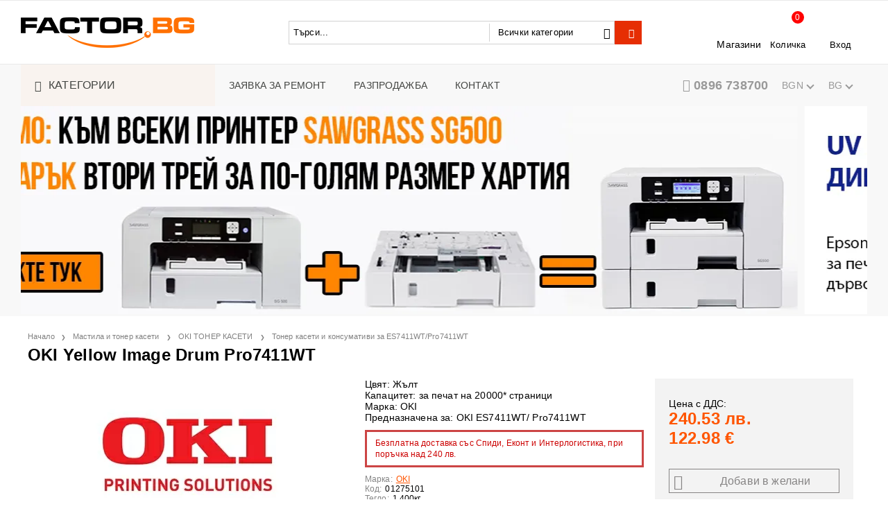

--- FILE ---
content_type: text/html; charset=utf-8
request_url: https://factor.bg/product/3837/oki-yellow-image-drum-prot7411wt.html
body_size: 37681
content:
<!DOCTYPE html>
<html lang="bg">
<head>
<meta http-equiv="Content-Type" content="text/html; charset=utf-8" />
<meta http-equiv="Content-Script-Type" content="text/javascript" />
<meta http-equiv="Content-Style-Type" content="text/css" />
<meta name="description" content="OKI Yellow Image Drum ProT7411WT" />
<meta name="keywords" content="тонер
тонер касета
циан тонер
циан
cyan toner
LED принтер
лазерен принтер с бял тонер
CMYW
CMYW принтер
FOREVER transfer media
барабан
image
drum
image drum" />
<meta name="facebook-domain-verification" content="f0zlx9efq9c196djuo70yb9xr2m1rm" /> 
<meta name="twitter:card" content="summary" /><meta name="twitter:site" content="@server.seliton.com" /><meta name="twitter:title" content="OKI Yellow Image Drum ProT7411WT" /><meta name="twitter:description" content="OKI Yellow Image Drum ProT7411WT" /><meta name="twitter:image" content="http://factor.bg/userfiles/productimages/3837/product-image-5374.webp" />

<link rel="icon" type="image/x-icon" href="/favicon.ico" />


<title>OKI Yellow Image Drum ProT7411WT</title>
<link rel="canonical" href="https://factor.bg/product/3837/oki-yellow-image-drum-prot7411wt.html" />



<link rel="stylesheet" type="text/css" href="/userfiles/css/css_63_1006.css" />
<script type="text/javascript" src="/userfiles/css/js_63_285.js"></script>
<meta name="viewport" content="width=device-width, initial-scale=1" />
<link rel="alternate" type="application/rss+xml" title="Новини" href="/module.php?ModuleName=com.summercart.rss&amp;UILanguage=bg&amp;FeedType=News" />

<script type="text/javascript">
$(function(){
	$('.innerbox').colorbox({minWidth: 500, minHeight: 300, maxWidth: '90%', maxHeight: '96%'});
	
	var maxProducts = 7;
	var httpsDomain = 'https://factor.bg/';
	var searchUrl = '/search.html';
	var seeMoreText = 'вижте още';
	
	SC.Util.initQuickSearch(httpsDomain, maxProducts, searchUrl, seeMoreText);
	
});

SC.storeRoot = 'https://factor.bg/';
SC.storeRootPath = '/';
SC.ML.PROVIDE_VALID_EMAIL = 'Трябва да предоставите валиден имейл адрес:';
</script>




<!--Start of Tawk.to Script-->
<script type="text/javascript">
var Tawk_API=Tawk_API||{}, Tawk_LoadStart=new Date();
(function(){
var s1=document.createElement("script"),s0=document.getElementsByTagName("script")[0];
s1.async=true;
s1.src='https://embed.tawk.to/596c51456edc1c10b03464c3/default';
s1.charset='UTF-8';
s1.setAttribute('crossorigin','*');
s0.parentNode.insertBefore(s1,s0);
})();
</script>
<!--End of Tawk.to Script-->
<!-- Hotjar Tracking Code for https://factor.bg/ -->
<script>
    (function(h,o,t,j,a,r){
        h.hj=h.hj||function(){(h.hj.q=h.hj.q||[]).push(arguments)};
        h._hjSettings={hjid:3811711,hjsv:6};
        a=o.getElementsByTagName('head')[0];
        r=o.createElement('script');r.async=1;
        r.src=t+h._hjSettings.hjid+j+h._hjSettings.hjsv;
        a.appendChild(r);
    })(window,document,'https://static.hotjar.com/c/hotjar-','.js?sv=');
</script>


		<script type="application/ld+json">
			{
				"@context": "https://schema.org",
				"@type": "BreadcrumbList",
				"itemListElement":
				[
					{
						"@type": "ListItem",
						"position": 1,
						"item":
						{
							"@id": "https://factor.bg/",
							"name": "Начало"
						}
					},
					{
						"@type": "ListItem",
						"position": 2,
						"item":
						{
							"@id": "https://factor.bg/category/134/mastila.html",
							"name": "Мастила и тонер касети"
						}
					},
					{
						"@type": "ListItem",
						"position": 3,
						"item":
						{
							"@id": "https://factor.bg/category/391/oki-toner-cartridges.html",
							"name": "OKI ТОНЕР КАСЕТИ"
						}
					},
					{
						"@type": "ListItem",
						"position": 4,
						"item":
						{
							"@id": "https://factor.bg/category/392/toner-kaseti-i-konsumativi-za-es7411wt-pro7411wt.html",
							"name": "Тонер касети и консумативи за ES7411WT/Pro7411WT"
						}
					},
					{
						"@type": "ListItem",
						"position": 5,
						"item":
						{
							"@id": "https://factor.bg/product/3837/oki-yellow-image-drum-prot7411wt.html",
							"name": "OKI Yellow Image Drum Pro7411WT"
						}
					}
				]
			}
		</script>



<link rel="preload" href="/skins/assets/fonts/awesome-icons-4.7/fontawesome-webfont.woff2" as="font" type="font/woff2" crossorigin />
<link rel="preload" href="/skins/assets/fonts/open-iconic-11/fonts/open-iconic.woff2" as="font" type="font/woff2" crossorigin />
<link href="https://fonts.googleapis.com/css?family=Roboto" rel="stylesheet">
<meta property="og:site_name" content="Фактор България ЕООД" /><meta property="og:locality" content="Асеновград" /><meta property="og:street-address" content="Ул. Лозница 2а" /><meta property="og:postal-code" content="4232" /><meta property="og:country-name" content="България" /><meta property="og:email" content="support@factor.bg" /><meta property="og:phone_number" content="0896 738700" /><meta property="og:type" content="product" /><meta property="og:title" content="OKI Yellow Image Drum Pro7411WT" /><meta property="og:url" content="https://factor.bg/product/3837/oki-yellow-image-drum-prot7411wt.html" /><meta property="og:image" content="https://factor.bg/userfiles/productimages/3837/product-image-5374.webp" /><meta property="og:description" content="OKI Yellow Image Drum ProT7411WT" /><script type="text/javascript">
!function() {
	var scEOFacebook = new SCEvents('FB_E_T');
	scEOFacebook.sendCategoryIsEnabled = false;
	scEOFacebook.sendCategoryParams = [];
	
	scEOFacebook.sendBrandIsEnabled = false;
	scEOFacebook.sendBrandParams = [];
	
	scEOFacebook.sendProductIsEnabled = true;
	scEOFacebook.sendProductParams = {"id":3837,"parentId":0,"name":"OKI Yellow Image Drum Pro7411WT","url":"https:\/\/factor.bg\/product\/3837\/oki-yellow-image-drum-prot7411wt.html","img":"https:\/\/factor.bg\/userfiles\/productimages\/3837\/product-image-5374.webp","currency":"USD","price":"144.70","promo":"0","brand":{"id":34,"name":"OKI"},"category":[{"id":392,"name":"Тонер касети и консумативи за ES7411WT\/Pro7411WT","parent":391,"breadcrumb":[{"id":134,"name":"Мастила и тонер касети","parent":false},{"id":391,"name":"OKI ТОНЕР КАСЕТИ","parent":134},{"id":392,"name":"Тонер касети и консумативи за ES7411WT\/Pro7411WT","parent":391}]}],"inventory":{"variations":false,"stock":true}};
	scEOFacebook.sendProductsListingParams = {"3837":{"isEnabled":false,"params":{"id":3837,"name":"OKI Yellow Image Drum Pro7411WT","url":"https:\/\/factor.bg\/product\/3837\/oki-yellow-image-drum-prot7411wt.html","img":"https:\/\/factor.bg\/userfiles\/productimages\/3837\/product-image-5374.webp","currency":"USD","price":"144.70","promo":"0","brand":{"id":34,"name":"OKI"},"category":[{"id":392,"name":"Тонер касети и консумативи за ES7411WT\/Pro7411WT","parent":391,"breadcrumb":[{"id":134,"name":"Мастила и тонер касети","parent":false},{"id":391,"name":"OKI ТОНЕР КАСЕТИ","parent":134},{"id":392,"name":"Тонер касети и консумативи за ES7411WT\/Pro7411WT","parent":391}]}],"inventory":{"variations":false,"stock":true}}}};
	
	scEOFacebook.pageCode = "com.summercart.dynamic_page.product";
	
	scEOFacebook.visitHelpPageIsEnabled = false;
	
	scEOFacebook.cartProductIds = [];
	scEOFacebook.cartCustomerCurrency = 'USD';
	scEOFacebook.cartSubTotal = '0.00';
	
	scEOFacebook.orderInfo = false;
	
	scEOFacebook.trackProductsOnCategoryPages = 0;
	
	scEOFacebook.eventCode = '0';
	scEOFacebook.eventId = '1767176466.0898-0';
	
	!function(f,b,e,v,n,t,s){if(f.fbq)return;n=f.fbq=function(){n.callMethod?
	n.callMethod.apply(n,arguments):n.queue.push(arguments)};if(!f._fbq)f._fbq=n;
	n.push=n;n.loaded=!0;n.version='2.0';n.queue=[];t=b.createElement(e);t.async=!0;
	t.src=v;s=b.getElementsByTagName(e)[0];s.parentNode.insertBefore(t,s)}(window,
	document,'script','//connect.facebook.net/en_US/fbevents.js');
	fbq('init', '938875766188606', {});
	fbq('track', 'PageView', {}, {eventID: scEOFacebook.eventId});
	
	scEOFacebook.init();
	
	window.fq = fbq; /* work-around for spurious errors in Facebook Pixel Helper */
	$(document).on(scEOFacebook.getEventStr('tracking:view-product'), function(event, product) {
		const productId = product.parentId ? product.parentId : product.id;
		fq('track', 'ViewContent', {value: (parseFloat(product.promo) !== 0 ? product.promo : product.price), currency: product.currency, content_name: product.name, content_type: 'product', content_ids: productId}, {eventID: scEOFacebook.eventId});
	});
	$(document).on(scEOFacebook.getEventStr('tracking:view-category'), function(event, category, pageWrapper) {
		var breadcrumb = [];
		var productIds = [];
		for (i in category.breadcrumb) {
			breadcrumb.push(category.breadcrumb[i].name);
		}
		if (typeof pageWrapper == 'undefined')
			pageWrapper = 'body';
		
		$(pageWrapper).find('.js-has-data-productId').each(function() {
			productIds.push($(this).attr('data-productId'));
		});
		if (scEOFacebook.trackProductsOnCategoryPages) {
			fq('track', 'ViewContent', {content_name: category.name, content_category: breadcrumb.join(' > '), content_type: 'product', content_ids: productIds}, {eventID: scEOFacebook.eventId});
		}
	});
	$(document).on(scEOFacebook.getEventStr('tracking:infinite-scroll-loaded'), function(event, category, pageWrapper) {
		$(document).trigger(scEOFacebook.getEventStr('tracking:view-category'), [category, pageWrapper]);
	});
	$(document).on(scEOFacebook.getEventStr('tracking:view-brand'), function(event, brand) {
		fq('track', 'ViewContent', {content_name: brand.name}, {eventID: scEOFacebook.eventId});
	});
	$(document).on(scEOFacebook.getEventStr('tracking:register'), function(event, data) {
		fq('track', 'CompleteRegistration', {content_name: data.email});
	});
	$(document).on(scEOFacebook.getEventStr('tracking:search'), function(event, searchPhrase) {
		fq('track', 'Search', {search_string: searchPhrase});
	});
	$(document).on(scEOFacebook.getEventStr('tracking:add-to-wishlist'), function(event, product) {
		fq('track', 'AddToWishlist', {value: (parseFloat(product.promo) !== 0 ? product.promo : product.price), currency: product.currency, content_name: product.name, content_type: 'product', content_ids: product.id, content_category: getFacebookETCategoryBranch(product)});
	});
	$(document).on(scEOFacebook.getEventStr('tracking:add-to-cart'), function(event, promisesArray, product, productVariantId, quantity) {
		
		var eventSent = $.Deferred();
		promisesArray.push(eventSent.promise());
		
		/*
			Facebook does not support callback for when data is actually sent.
			fbevents.js uses 'new Image()' for payloads up to 2048 bytes, 'new XMLHttpRequest' for bigger. AddToCart is just one product and never goes over the limit
		*/
		var OriginalImage = window.Image;
		window.Image = function (width, height) {
			var img = new OriginalImage(width, height);
			img.onload = function () {
				eventSent.resolve(); // Inform that the facebook has received the data
			};
			return img;
		};
		
		const productId = product.parentId ? product.parentId : product.id;
		fq('track', 'AddToCart', {value: (parseFloat(product.promo) !== 0 ? product.promo : product.price), currency: product.currency, content_name: product.name, content_type: 'product', content_ids: productId, content_category: getFacebookETCategoryBranch(product)}, {eventID: scEOFacebook.eventId});
		
		window.Image = OriginalImage;
		
		setTimeout(function() {
			eventSent.resolve(); // 1 sec max wait time in case facebook hangs
		}, 1000);
	});
	
	function getFacebookETCategoryBranch(product)
	{
		if ((typeof(product.category) == 'undefined') || (product.category.length == 0)) {
			return '';
		}
		
		var category = product.category[0];
		var breadcrumb = [];
		for (i in category.breadcrumb) {
			breadcrumb.push(category.breadcrumb[i].name);
		}
		breadcrumb.push(category.name);
		return breadcrumb.join(' > ');
	}
}();
</script>
<!-- Global site tag (gtag.js) - Google Analytics -->
<script>
	window.gtag_loaded = true;
	window.dataLayer = window.dataLayer || [];
	function gtag(){dataLayer.push(arguments);}
	
			gtag('consent', 'default', {
			'ad_storage': 'granted',
			'ad_user_data': 'granted',
			'ad_personalization': 'granted',
			'analytics_storage': 'granted',
			'functionality_storage': 'granted',
			'personalization_storage': 'granted',
			'security_storage': 'granted'
		});
	</script>
<script async src="https://www.googletagmanager.com/gtag/js?id=G-VS281NCTPR"></script>
<script>
	gtag('js', new Date());
	gtag('config', 'G-VS281NCTPR', {'allow_enhanced_conversions':true});
</script>
<!-- /Global site tag (gtag.js) - Google Analytics -->
<script class="js-tracking-scripts" type="text/javascript">
</script>
<script type="module" >
	import { GoogleEcommerceGtag } from "/skins/orion/plugins/google_ecomerce_tracking_gtag/google_ecomerce_tracking_gtag.js?rev=8d39b450b17e3c446382c55a858d44489d12c87b";
	
	var googleEcommerce = new GoogleEcommerceGtag(
		{
			'tracking:add-to-cart' : 'onAddToCart',
			'tracking:remove-from-cart' : 'onRemoveFromCart',
			'tracking:add-to-wishlist' : 'onAddToWishList',
						'tracking:register' : 'onRegister',
									'tracking:search' : 'onSearch',
						'tracking:view-product' : 'onViewItem',
			'tracking:view-category' : 'onViewItemList',
			'tracking:view-promotion' : 'onViewPromotion'
		},
		{"sendCategoryIsEnabled":false,"sendBrandIsEnabled":false,"sendBrandParams":[],"sendProductIsEnabled":true,"sendProductParams":{"id":3837,"parentId":0,"name":"OKI Yellow Image Drum Pro7411WT","url":"https:\/\/factor.bg\/product\/3837\/oki-yellow-image-drum-prot7411wt.html","img":"https:\/\/factor.bg\/userfiles\/productimages\/3837\/product-image-5374.webp","currency":"BGN","price":"240.53","promo":"0","brand":{"id":34,"name":"OKI"},"category":[{"id":392,"name":"Тонер касети и консумативи за ES7411WT\/Pro7411WT","parent":391,"breadcrumb":[{"id":134,"name":"Мастила и тонер касети","parent":false},{"id":391,"name":"OKI ТОНЕР КАСЕТИ","parent":134},{"id":392,"name":"Тонер касети и консумативи за ES7411WT\/Pro7411WT","parent":391}]}],"inventory":{"variations":false,"stock":true}},"sendProductsIsEnabled":false,"sendProductsListingParams":[{"isEnabled":false,"params":{"id":3837,"name":"OKI Yellow Image Drum Pro7411WT","url":"https:\/\/factor.bg\/product\/3837\/oki-yellow-image-drum-prot7411wt.html","img":"https:\/\/factor.bg\/userfiles\/productimages\/3837\/product-image-5374.webp","currency":"BGN","price":"240.53","promo":"0","brand":{"id":34,"name":"OKI"},"category":[{"id":392,"name":"Тонер касети и консумативи за ES7411WT\/Pro7411WT","parent":391,"breadcrumb":[{"id":134,"name":"Мастила и тонер касети","parent":false},{"id":391,"name":"OKI ТОНЕР КАСЕТИ","parent":134},{"id":392,"name":"Тонер касети и консумативи за ES7411WT\/Pro7411WT","parent":391}]}],"inventory":{"variations":false,"stock":true}}}],"pageCode":"com.summercart.dynamic_page.product","visitHelpPageIsEnabled":false,"cartProductIds":[],"cartProducts":[],"cartCustomerCurrency":"","cartSubTotal":"","orderInfo":null,"customerEmail":"","sessionId":"","currency":"BGN"},
		false,
		'G-VS281NCTPR'
	);
	
	googleEcommerce.register();
</script>
</head>

<body class="lang-bg dynamic-page dynamic-page-product layout-142 layout-type-wide products-per-row-5 " >



<div class="c-body-container js-body-container">
<div class="c-body-container__sub">

<header class="c-header container js-header-container">

<mi:section1 name="hasRestoredCart" src="popup/restored_cart.tmpl"></mi:section1>

<div class="c-header__top-line-background">
	<div class="c-header__topline">
		
		<div class="c-header__intro-text">Добре дошли в нашия магазин</div>
		
	</div>
</div>

<div class="c-header__standard-wrapper">
	<div class="c-header__standard">
		
		<div class="c-header__standard-top-info">
			<div class="c-header__logo-wrapper">
				<h2 class="c-header__logo c-header__logo--is-image">
					<a href="/">
						<img class="c-header__logo-image" src="/userfiles/logo/factor-logo-black-250px-ARGB.png" alt="Фактор България ЕООД" width="250" height="44" />
						
					</a>
				</h2>
				<span class="c-header__slogan-text" style="font-size: 10pt;color: #000000;">Решения за професионалисти</span>
				
				
				<div class="c-header__search js-header-search">
					<div class="c-header__search-advanced"><a href="/search.html?action=dmAdvancedSearch">Разширено търсене</a></div>
					<div class="c-header__search-form-icon-wrapper">
						<form action="/search.html" class="c-header_search_form js-header-search-form">
							<input type="text" class="c-header__search_input js-header-search-input" id="sbox" name="phrase" value="" placeholder="Търси..." />
							<span class="c-header__search-tool custom-select"><select name="CategoryID" id="SearchCategories">
<option value="" selected="selected">Всички категории</option>
<option value="1">Принтери</option>
<option value="412">Претрийтмънт</option>
<option value="134">Мастила и тонер касети</option>
<option value="5">Медии за печат</option>
<option value="382">Довършване и монтиране </option>
<option value="440">Подвързване и албуми</option>
<option value="28">ТЕРМОПРЕСИ</option>
<option value="135">Фото-сувенири, заготовки</option>
<option value="300">КНИГИ и ОБУЧЕНИЯ</option>
<option value="502">АКТИВНИ ПРОМОЦИИ</option>
<option value="472">РАЗПРОДАЖБА</option>
<option value="415">ЛИТЕРАТУРА</option>
<option value="417">Сервиз и съпорт</option>
<option value="463">Test</option>
<option value="469">БЛОГ</option>
</select>
</span>
							<span class="c-header__search-button"><input type="submit" value="Търси" class="c-header__search-button-submit" /></span>
						</form>
					</div>
				</div>
				
				<div class="c-header__cart-and-profile">
					<div class="c-header__warehouse">
						<a href="/form/1/kontakt.html" class="c-header__warehouse-link">Магазини</a>
					</div>
					
					
					
					<div class="c-header__cart js-header-cart">
						
						<h2 class="c-header__cart-title">
						Количка
						</h2>
						
				
						
						<div class="c-header__cart--empty">
							<span class="c-header__cart-items-count">0</span>
						</div>
						<div class="c-header__cart-wrapper js-header-mini-cart-wrapper">
							<div class="c-header__cart--empty-icon"></div>
						</div>
						
						
						
					</div>
					
					
					
					
					<div class="c-header__profile-wrapper">
						
						
						
						<div class="c-header__profile">
							<a href="https://factor.bg/login.html" class="c-header__profile_link c-header__profile-login">Вход</a>
							<a href="https://factor.bg/register.html" class="c-header__profile_link c-header__profile-register">Създай акаунт</a>
						</div>
						<div class="c-header__profile-drop-down">
							<div class="c-header__profile-not-logged">
								<form class="c-header__profile-not-logged-form" method="post" action="https://factor.bg/login.html">
									<div class="c-header__email-input-wrapper">
										<input type="email" class="c-header__email-input" name="Email" id="Email" placeholder="Имейл адрес" size="23" />
									</div>
									<div class="c-header__password-input-wrapper">
										<input type="password" autocomplete="off" class="c-header__password-input" name="Password" id="Password" placeholder="Password" size="23" />
									</div>
									<div class="c-header__profile-not-logged-buttons">
										<span class="c-header__register-link-wrapper">
											<a href="https://factor.bg/register.html" class="c-header__register-link">Регистрация</a>
										</span>
										<span class="c-header__login-button-wrapper o-button-simple u-designer-button">
											<input type="submit" class="c-header__login-button o-button-simple-submit u-designer-button-submit" value="Вход" />
											<span class="c-header__login-button-icon o-button-simple-icon"></span>
										</span>
									</div>
								</form>
							</div>
						</div>
						
					</div>
				</div>
			</div>
			
			<div class="c-header__standard-top-info-rows">
				<div class="c-header__top-menu-row">
					<script type="text/javascript">
					$(function () {
						SC.Util.attachDropDown('#top-menu li', 'below');
						SC.Util.attachDropDown('#top-menu li ul li', 'right');
					});
					</script>
					<div class="c-header__top-menu-wrapper">
						<ul id="top-menu" class="c-header__top-menu-line">
							
							<li class="c-header__top-menu-item ">
								<a href="/page/46/zayavka-za-remont.html"  title="ЗАЯВКА ЗА РЕМОНТ" class="c-header__top-menu-link tab">
								
									ЗАЯВКА ЗА РЕМОНТ
								</a>
								
							</li>
							<span class="c-header__top-menu-separator">|</span>
							
							<li class="c-header__top-menu-item ">
								<a href="/category/472/razprodazhba.html"  title="РАЗПРОДАЖБА" class="c-header__top-menu-link tab">
								
									РАЗПРОДАЖБА
								</a>
								
							</li>
							<span class="c-header__top-menu-separator">|</span>
							
							<li class="c-header__top-menu-item ">
								<a href="/form/1/kontakt.html"  title="КОНТАКТ" class="c-header__top-menu-link tab">
								
									КОНТАКТ
								</a>
								
							</li>
							<span class="c-header__top-menu-separator">|</span>
							
						</ul>
					</div>
				</div>
				
			</div>
		</div>
		
	</div>
</div>

<div class="c-header__nav-wrapper">
	<div class="c-header__nav-inner">
		
		<div class="c-header__navigation-line">
			
			<div class="c-header__menu-tree js-desktop-menu-item-nav">
				<span class="c-header__menu-tree-label">Категории</span>
			</div>
			
			<ul id="top-menu" class="c-header__main-menu">
				
				<li class="c-header__top-menu-item ">
					<a href="/page/46/zayavka-za-remont.html"  title="ЗАЯВКА ЗА РЕМОНТ" class="c-header__top-menu-link tab">
					
						ЗАЯВКА ЗА РЕМОНТ
					</a>
					
				</li>
				<span class="c-header__top-menu-separator">|</span>
				
				<li class="c-header__top-menu-item ">
					<a href="/category/472/razprodazhba.html"  title="РАЗПРОДАЖБА" class="c-header__top-menu-link tab">
					
						РАЗПРОДАЖБА
					</a>
					
				</li>
				<span class="c-header__top-menu-separator">|</span>
				
				<li class="c-header__top-menu-item ">
					<a href="/form/1/kontakt.html"  title="КОНТАКТ" class="c-header__top-menu-link tab">
					
						КОНТАКТ
					</a>
					
				</li>
				<span class="c-header__top-menu-separator">|</span>
				
			</ul>
			
			<div class="c-header__phone-and-lang">
				<div class="c-header__company-info-row">
					<div class="c-header__phone-wrapper c-header__contacet-row">
						<a class="c-header__phone-number" href="tel:0896 738700">0896 738700</a>
					</div>
				</div>
				
				<div class="c-header__lang-and-currency-row">
					
					<div class="c-header__currency">
						<div class="c_header__currency-selected">
							<span class="c-header__currency-code-wrapper"><span class="c_header__currency-selected-code">BGN</span></span>
						</div>
						<input type="hidden" name="CurrencyID" class="CurrencyID" id="js-selected-currencyid" value="7" />
						
						<ul id="currency-list" class="c-header__currency-list">
						
							<li class="c-header__currency-selector js-currency-selector " id="currencyId_2">EUR</li>
						
							<li class="c-header__currency-selector js-currency-selector selected" id="currencyId_7">BGN</li>
						
							<li class="c-header__currency-selector js-currency-selector " id="currencyId_1">USD</li>
						
						</ul> 
					</div>
					
					
					
					<div class="c-header__language">
						<div class="language-container">
							
							<div class="c_header__language-selected">
								<span class="c-header__language-code-wrapper"><img src="/userfiles/languages/language_2.jpg" width="18" height="12" alt="" /> <span class="c-header__language-code">BG</span></span>
							</div>
							
							
							
							<ul class="c-header__language-list">
								
								<li class="c-header__language-dropdown" >
									<a class="c-header__language-dropdown-link" href="/product/3837/oki-yellow-image-drum-prot7411wt.html">
										<img class="c-header__language-dropdown-image" src="/userfiles/languages/language_2.jpg" width="18" height="12" alt="" />
										<span class="c-header__language-code">BG</span>
									</a>
								</li>
								
								<li class="c-header__language-dropdown" >
									<a class="c-header__language-dropdown-link" href="/en/product/3837/oki-yellow-image-drum-prot7411wt.html">
										<img class="c-header__language-dropdown-image" src="/userfiles/languages/language_1.jpg" width="18" height="12" alt="" />
										<span class="c-header__language-code">EN</span>
									</a>
								</li>
								
							</ul>
							
						</div>
					</div>
					
				</div>
			</div>
				
		</div>
		
		<div class="c-header__main-menu-section js-header-main-menu-section"></div>
		
	</div>
</div>

<div class="c-header__mobile">
	<div class="c-header__standard-logo-section">
		<h2 class="c-header__logo c-header__logo--is-image">
			<a href="/">
				<img class="c-header__logo-image" src="/userfiles/logo/factor-logo-black-250px-ARGB.png" alt="Фактор България ЕООД" width="250" height="44" />
				
			</a>
		</h2>
		<span class="c-header__mobile-contact-info">
			<a class="c-header__phone-number" href="tel:0896 738700">0896 738700</a>
		</span>
	</div>
	<div class="c-header__mobile-email-info" style="display: none;">
		<a class="c-header__email-link" href="mailto:example@example.com">example@example.com</a>
	</div>
	
	<div class="c-header__mobile-top-menu"></div>
	
	<ul class="c-header__mobile-menu">
		<li class="c-header__mobile-menu-item mobile-menu-item-nav js-mobile-menu-item-nav">
			<div class="c-header__menu-tree js-desktop-menu-item-nav js-header-main-menu-section">
				<span class="c-header__menu-tree-label"></span>
			</div>
		</li>
		<li class="c-header__mobile-menu-item mobile-menu-item-account">
			<div class="mobile-menu-item-login">
				<div class="c-header__profile-drop-down">
					
					<div class="c-header__profile-not-logged">
						<form method="post" action="https://factor.bg/login.html">
							<div class="c-header__email-input-wrapper">
								<input type="email" class="c-header__email-input" name="Email" id="Email1" placeholder="Имейл адрес" size="23" />
							</div>
							<div class="c-header__password-input-wrapper">
								<input type="password" autocomplete="off" class="c-header__password-input" name="Password" id="Password1" placeholder="Password" size="23" />
							</div>
							<div class="c-header__profile-not-logged-buttons">
								<span class="c-header__register-link-wrapper">
									<a href="https://factor.bg/register.html" class="c-header__register-link">Регистрация</a>
								</span>
								<span class="c-header__login-button-wrapper o-button-simple u-designer-button">
									<input type="submit" class="c-header__login-button o-button-simple-submit u-designer-button-submit" value="Вход" />
									<span class="c-header__login-button-icon o-button-simple-icon"></span>
								</span>
							</div>
						</form>
					</div>
					
					
					
					
				</div>
			</div>
		</li>
		<li class="c-header__mobile-menu-item mobile-menu-item-search">
			<div class="c-header__search c-header__search--mobile">
				<form action="/search.html" class="c-header_search_form js-header-search-form">
					<input type="text" class="c-header__search_input c-header__search_input--mobile  js-header-search-input" id="js-search-phrase" name="phrase" value="" placeholder="Търси..." />
					<span class="c-header__search-button"><input type="submit" value="Търси" class="c-header__search-button-submit" /></span>
				</form>
			</div>
		</li>
		<li class="c-header__mobile-menu-item mobile-menu-item-international">
			<div class="mobile-menu-item-language-and-currency">
				<div class="mobile-menu-item-language-and-currency-inner"></div>
			</div>
		</li>
		<li class="c-header__mobile-menu-item">
			
			
			<a id="mobile-cart" class="mobile-menu-item-cart js-mobile-menu-item-cart" href="https://factor.bg/cart.html"></a>
			
			
			
			
		</li>
		<li class="c-header__mobile-top-menu js-mobile-top-menu"> </li>
	</ul>
</div>

</header><!-- header container -->

<main>

<div class="o-column c-layout-top o-layout--horizontal c-layout-top__sticky  js-layout-top">
	<div class="c-layout-wrapper c-layout-top__sticky-wrapper">
		<div class="o-box c-box-main-menu js-main-menu-box">

	<div class="o-box-content c-box-main-menu__content">
		<ul class="c-box-main-menu__list">
							<li class="menu-item-dropdown-menu c-box-main-menu__item js-box-main-menu__item">
					<a href="/category/1/printeri.html" title=" Принтери" class="c-box-main-menu__item-link">
												 Принтери
						<span class="c-box-main-menu__mobile-control js-mobile-control"><span>+</span></span>
					</a>
											<ul class="o-box-content c-box-dd-categories__subcategory-list js-box-dd-categories__subcategory-list">
			<li class="c-box-dd-categories__item js-box-dd-categories-item c-box-dd-categories__categoryid-493 has-submenus is-first   ">
			<a href="/termosublimatsionni-printeri.html" class="c-box-dd-categories__subcategory-item-link noProducts is-parent">
				<span>ТЕРМОСУБЛИМАЦИОННИ ПРИНТЕРИ</span><span class="c-box-main-menu__mobile-control js-mobile-control"><span>+</span></span>
			</a>
			<ul class="o-box-content c-box-dd-categories__subcategory-list js-box-dd-categories__subcategory-list">
			<li class="c-box-dd-categories__item js-box-dd-categories-item c-box-dd-categories__categoryid-496  is-first   ">
			<a href="/category/496/sinfonia-swift-photo.html" class="c-box-dd-categories__subcategory-item-link noProducts ">
				<span>SINFONIA / SWIFT PHOTO</span><span class="c-box-main-menu__mobile-control js-mobile-control"><span>+</span></span>
			</a>
			
		</li>
			<li class="c-box-dd-categories__item js-box-dd-categories-item c-box-dd-categories__categoryid-388   is-last  ">
			<a href="/category/388/mitsubishi-electric.html" class="c-box-dd-categories__subcategory-item-link noProducts ">
				<span>Mitsubishi Electric</span><span class="c-box-main-menu__mobile-control js-mobile-control"><span>+</span></span>
			</a>
			
		</li>
	</ul>
		</li>
			<li class="c-box-dd-categories__item js-box-dd-categories-item c-box-dd-categories__categoryid-16     ">
			<a href="/category/16/epson-surecolor-f2000-printeri-za-direkten-pechat-varhu-tekstil.html" class="c-box-dd-categories__subcategory-item-link noProducts ">
				<span>ТЕКСТИЛНИ ПРИНТЕРИ EPSON DTG/DTF</span><span class="c-box-main-menu__mobile-control js-mobile-control"><span>+</span></span>
			</a>
			
		</li>
			<li class="c-box-dd-categories__item js-box-dd-categories-item c-box-dd-categories__categoryid-125     ">
			<a href="/category/125/epson-surelab-d-digitalni-fotomashini.html" class="c-box-dd-categories__subcategory-item-link noProducts ">
				<span>Epson SureLab D - дигитални фотомашини </span><span class="c-box-main-menu__mobile-control js-mobile-control"><span>+</span></span>
			</a>
			
		</li>
			<li class="c-box-dd-categories__item js-box-dd-categories-item c-box-dd-categories__categoryid-49     ">
			<a href="/category/49/epson-l-seria-ikonomichni-fotoprinteri.html" class="c-box-dd-categories__subcategory-item-link noProducts ">
				<span>Epson L-серия икономични фотопринтери</span><span class="c-box-main-menu__mobile-control js-mobile-control"><span>+</span></span>
			</a>
			
		</li>
			<li class="c-box-dd-categories__item js-box-dd-categories-item c-box-dd-categories__categoryid-33     ">
			<a href="/category/33/epson-surecolor-p-profesionalni-fotoprinteri.html" class="c-box-dd-categories__subcategory-item-link noProducts ">
				<span>Epson SureColor P - професионални фотопринтери</span><span class="c-box-main-menu__mobile-control js-mobile-control"><span>+</span></span>
			</a>
			
		</li>
			<li class="c-box-dd-categories__item js-box-dd-categories-item c-box-dd-categories__categoryid-15     ">
			<a href="/category/15/epson-surecolor-f-sublimatsionni-shirokoformatni-printeri.html" class="c-box-dd-categories__subcategory-item-link noProducts ">
				<span>Epson SureColor F - СУБЛИМАЦИОННИ ПРИНТЕРИ</span><span class="c-box-main-menu__mobile-control js-mobile-control"><span>+</span></span>
			</a>
			
		</li>
			<li class="c-box-dd-categories__item js-box-dd-categories-item c-box-dd-categories__categoryid-3     ">
			<a href="/category/3/epson-surecolor-s-solventni-shirokoformatni-printeri.html" class="c-box-dd-categories__subcategory-item-link noProducts ">
				<span>Epson SureColor S - солвентни широкоформатни принтери</span><span class="c-box-main-menu__mobile-control js-mobile-control"><span>+</span></span>
			</a>
			
		</li>
			<li class="c-box-dd-categories__item js-box-dd-categories-item c-box-dd-categories__categoryid-403     ">
			<a href="/category/403/epson-surecolor-v-uv-led-printeri.html" class="c-box-dd-categories__subcategory-item-link noProducts ">
				<span>Epson SureColor V - UV LED принтери</span><span class="c-box-main-menu__mobile-control js-mobile-control"><span>+</span></span>
			</a>
			
		</li>
			<li class="c-box-dd-categories__item js-box-dd-categories-item c-box-dd-categories__categoryid-32     ">
			<a href="/category/32/epson-surecolor-t-shirokoformatni-printeri-skeneri-pos-cad-gis.html" class="c-box-dd-categories__subcategory-item-link noProducts ">
				<span>Epson SureColor T - широкоформатни принтери/скенери POS/CAD/GIS </span><span class="c-box-main-menu__mobile-control js-mobile-control"><span>+</span></span>
			</a>
			
		</li>
			<li class="c-box-dd-categories__item js-box-dd-categories-item c-box-dd-categories__categoryid-51     ">
			<a href="/category/51/epson-discproducer-roboti-za-zapis-i-pechat-na-cd-dvd-bluray-diskove.html" class="c-box-dd-categories__subcategory-item-link noProducts ">
				<span>Epson DiscProducer - роботи за запис и печат на CD/DVD/BluRay дискове</span><span class="c-box-main-menu__mobile-control js-mobile-control"><span>+</span></span>
			</a>
			
		</li>
			<li class="c-box-dd-categories__item js-box-dd-categories-item c-box-dd-categories__categoryid-393     ">
			<a href="/category/393/portativni-printeri.html" class="c-box-dd-categories__subcategory-item-link noProducts ">
				<span>Портативни принтери</span><span class="c-box-main-menu__mobile-control js-mobile-control"><span>+</span></span>
			</a>
			
		</li>
			<li class="c-box-dd-categories__item js-box-dd-categories-item c-box-dd-categories__categoryid-497     ">
			<a href="/category/497/sawgrass-versiflex-sistema-za-dekoratsia.html" class="c-box-dd-categories__subcategory-item-link noProducts ">
				<span>SAWGRASS VersiFlex система за декорация</span><span class="c-box-main-menu__mobile-control js-mobile-control"><span>+</span></span>
			</a>
			
		</li>
			<li class="c-box-dd-categories__item js-box-dd-categories-item c-box-dd-categories__categoryid-124     ">
			<a href="/category/124/sawgrass-virtuoso-sublijet-hd-sublimatsionni-gel-printeri.html" class="c-box-dd-categories__subcategory-item-link noProducts ">
				<span>SAWGRASS ГЕЛ-СУБЛИМАЦИОННИ ПРИНТЕРИ</span><span class="c-box-main-menu__mobile-control js-mobile-control"><span>+</span></span>
			</a>
			
		</li>
			<li class="c-box-dd-categories__item js-box-dd-categories-item c-box-dd-categories__categoryid-383     ">
			<a href="/category/383/oki-printeri-s-byal-i-neonov-toner.html" class="c-box-dd-categories__subcategory-item-link noProducts ">
				<span>OKI принтери с бял и неонов тонер</span><span class="c-box-main-menu__mobile-control js-mobile-control"><span>+</span></span>
			</a>
			
		</li>
			<li class="c-box-dd-categories__item js-box-dd-categories-item c-box-dd-categories__categoryid-312     ">
			<a href="/category/312/konsumativi-za-poddrazhka.html" class="c-box-dd-categories__subcategory-item-link noProducts ">
				<span>Консумативи за поддръжка</span><span class="c-box-main-menu__mobile-control js-mobile-control"><span>+</span></span>
			</a>
			
		</li>
			<li class="c-box-dd-categories__item js-box-dd-categories-item c-box-dd-categories__categoryid-302     ">
			<a href="/category/302/aksesoari.html" class="c-box-dd-categories__subcategory-item-link noProducts ">
				<span>Аксесоари</span><span class="c-box-main-menu__mobile-control js-mobile-control"><span>+</span></span>
			</a>
			
		</li>
			<li class="c-box-dd-categories__item js-box-dd-categories-item c-box-dd-categories__categoryid-323     ">
			<a href="/category/323/softueri.html" class="c-box-dd-categories__subcategory-item-link noProducts ">
				<span>Софтуери</span><span class="c-box-main-menu__mobile-control js-mobile-control"><span>+</span></span>
			</a>
			
		</li>
			<li class="c-box-dd-categories__item js-box-dd-categories-item c-box-dd-categories__categoryid-301   is-last  ">
			<a href="/category/301/udalzheni-garantsii.html" class="c-box-dd-categories__subcategory-item-link noProducts ">
				<span>Удължени гаранции</span><span class="c-box-main-menu__mobile-control js-mobile-control"><span>+</span></span>
			</a>
			
		</li>
	</ul>
									</li>
				<li class="c-box-main-menu__separator">|</li>							<li class="menu-item-dropdown-menu c-box-main-menu__item js-box-main-menu__item">
					<a href="/category/134/mastila.html" title="Мастила" class="c-box-main-menu__item-link">
												Мастила
						<span class="c-box-main-menu__mobile-control js-mobile-control"><span>+</span></span>
					</a>
											<ul class="o-box-content c-box-dd-categories__subcategory-list js-box-dd-categories__subcategory-list">
			<li class="c-box-dd-categories__item js-box-dd-categories-item c-box-dd-categories__categoryid-60 has-submenus is-first   ">
			<a href="/category/60/epson-originalni-mastila.html" class="c-box-dd-categories__subcategory-item-link hasProducts is-parent">
				<span>EPSON ОРИГИНАЛНИ МАСТИЛА</span><span class="c-box-main-menu__mobile-control js-mobile-control"><span>+</span></span>
			</a>
			<ul class="o-box-content c-box-dd-categories__subcategory-list js-box-dd-categories__subcategory-list">
			<li class="c-box-dd-categories__item js-box-dd-categories-item c-box-dd-categories__categoryid-128 has-submenus is-first   ">
			<a href="/category/128/za-digitalni-fotomashini-surelab-d-700.html" class="c-box-dd-categories__subcategory-item-link hasProducts is-parent">
				<span>За дигитални фотомашини SureLab SL-D700/D800/D1000</span><span class="c-box-main-menu__mobile-control js-mobile-control"><span>+</span></span>
			</a>
			<ul class="o-box-content c-box-dd-categories__subcategory-list js-box-dd-categories__subcategory-list">
			<li class="c-box-dd-categories__item js-box-dd-categories-item c-box-dd-categories__categoryid-413  is-first   ">
			<a href="/category/413/inks-for-epson-sl-d700.html" class="c-box-dd-categories__subcategory-item-link noProducts ">
				<span>Мастила за Epson SL-D700</span><span class="c-box-main-menu__mobile-control js-mobile-control"><span>+</span></span>
			</a>
			
		</li>
			<li class="c-box-dd-categories__item js-box-dd-categories-item c-box-dd-categories__categoryid-414     ">
			<a href="/category/414/mastila-za-epson-sl-d800.html" class="c-box-dd-categories__subcategory-item-link noProducts ">
				<span>Мастила за Epson SL-D800   </span><span class="c-box-main-menu__mobile-control js-mobile-control"><span>+</span></span>
			</a>
			
		</li>
			<li class="c-box-dd-categories__item js-box-dd-categories-item c-box-dd-categories__categoryid-423     ">
			<a href="/category/423/mastila-za-epson-sl-d1000.html" class="c-box-dd-categories__subcategory-item-link noProducts ">
				<span>Мастила за Epson SL-D1000</span><span class="c-box-main-menu__mobile-control js-mobile-control"><span>+</span></span>
			</a>
			
		</li>
			<li class="c-box-dd-categories__item js-box-dd-categories-item c-box-dd-categories__categoryid-425   is-last  ">
			<a href="/category/425/mastila-za-epson-sl-d500.html" class="c-box-dd-categories__subcategory-item-link noProducts ">
				<span>Мастила за Epson SL-D500</span><span class="c-box-main-menu__mobile-control js-mobile-control"><span>+</span></span>
			</a>
			
		</li>
	</ul>
		</li>
			<li class="c-box-dd-categories__item js-box-dd-categories-item c-box-dd-categories__categoryid-394     ">
			<a href="/category/394/za-portativni-printeri.html" class="c-box-dd-categories__subcategory-item-link noProducts ">
				<span>За портативни принтери</span><span class="c-box-main-menu__mobile-control js-mobile-control"><span>+</span></span>
			</a>
			
		</li>
			<li class="c-box-dd-categories__item js-box-dd-categories-item c-box-dd-categories__categoryid-127     ">
			<a href="/category/127/za-epson-l800-l805-l810-l850-l1800.html" class="c-box-dd-categories__subcategory-item-link noProducts ">
				<span>За Epson L800/L805/L810/L850/L1800</span><span class="c-box-main-menu__mobile-control js-mobile-control"><span>+</span></span>
			</a>
			
		</li>
			<li class="c-box-dd-categories__item js-box-dd-categories-item c-box-dd-categories__categoryid-424     ">
			<a href="/category/424/za-epson-l8050-l18050.html" class="c-box-dd-categories__subcategory-item-link noProducts ">
				<span>За Epson L8050/L18050</span><span class="c-box-main-menu__mobile-control js-mobile-control"><span>+</span></span>
			</a>
			
		</li>
			<li class="c-box-dd-categories__item js-box-dd-categories-item c-box-dd-categories__categoryid-395     ">
			<a href="/category/395/za-epson-l7160-l7180.html" class="c-box-dd-categories__subcategory-item-link noProducts ">
				<span>За Epson L7160/L7180</span><span class="c-box-main-menu__mobile-control js-mobile-control"><span>+</span></span>
			</a>
			
		</li>
			<li class="c-box-dd-categories__item js-box-dd-categories-item c-box-dd-categories__categoryid-408     ">
			<a href="/category/408/inks-for-epson-l8160-l8180.html" class="c-box-dd-categories__subcategory-item-link noProducts ">
				<span>За Epson L8160/L8180</span><span class="c-box-main-menu__mobile-control js-mobile-control"><span>+</span></span>
			</a>
			
		</li>
			<li class="c-box-dd-categories__item js-box-dd-categories-item c-box-dd-categories__categoryid-143 has-submenus    ">
			<a href="/category/143/za-epson-p-seria-poluprofesionalni.html" class="c-box-dd-categories__subcategory-item-link hasProducts is-parent">
				<span>За Epson P-серия полупрофесионални</span><span class="c-box-main-menu__mobile-control js-mobile-control"><span>+</span></span>
			</a>
			<ul class="o-box-content c-box-dd-categories__subcategory-list js-box-dd-categories__subcategory-list">
			<li class="c-box-dd-categories__item js-box-dd-categories-item c-box-dd-categories__categoryid-409  is-first   ">
			<a href="/category/409/inks-for-surecolor-sc-p900.html" class="c-box-dd-categories__subcategory-item-link noProducts ">
				<span>Мастила за SureColor SC-P900</span><span class="c-box-main-menu__mobile-control js-mobile-control"><span>+</span></span>
			</a>
			
		</li>
			<li class="c-box-dd-categories__item js-box-dd-categories-item c-box-dd-categories__categoryid-146     ">
			<a href="/category/146/mastila-za-p800.html" class="c-box-dd-categories__subcategory-item-link noProducts ">
				<span>Мастила за SureColor SC-P800</span><span class="c-box-main-menu__mobile-control js-mobile-control"><span>+</span></span>
			</a>
			
		</li>
			<li class="c-box-dd-categories__item js-box-dd-categories-item c-box-dd-categories__categoryid-454   is-last  ">
			<a href="/category/454/mastila-za-surecolor-sc-p700.html" class="c-box-dd-categories__subcategory-item-link noProducts ">
				<span>Мастила за SureColor SC-P700</span><span class="c-box-main-menu__mobile-control js-mobile-control"><span>+</span></span>
			</a>
			
		</li>
	</ul>
		</li>
			<li class="c-box-dd-categories__item js-box-dd-categories-item c-box-dd-categories__categoryid-8 has-submenus    ">
			<a href="/category/8/za-shirokoformatni-fotoprinteri.html" class="c-box-dd-categories__subcategory-item-link hasProducts is-parent">
				<span>За широкоформатни фотопринтери</span><span class="c-box-main-menu__mobile-control js-mobile-control"><span>+</span></span>
			</a>
			<ul class="o-box-content c-box-dd-categories__subcategory-list js-box-dd-categories__subcategory-list">
			<li class="c-box-dd-categories__item js-box-dd-categories-item c-box-dd-categories__categoryid-399 has-submenus is-first   ">
			<a href="/category/399/mastila-za-surecolor-sc-p7500-p9500.html" class="c-box-dd-categories__subcategory-item-link hasProducts is-parent">
				<span>Мастила за SureColor SC-P7500/P9500</span><span class="c-box-main-menu__mobile-control js-mobile-control"><span>+</span></span>
			</a>
			<ul class="o-box-content c-box-dd-categories__subcategory-list js-box-dd-categories__subcategory-list">
			<li class="c-box-dd-categories__item js-box-dd-categories-item c-box-dd-categories__categoryid-400  is-first is-last  ">
			<a href="/category/400/350-ml.html" class="c-box-dd-categories__subcategory-item-link noProducts ">
				<span>350 ml</span><span class="c-box-main-menu__mobile-control js-mobile-control"><span>+</span></span>
			</a>
			
		</li>
	</ul>
		</li>
			<li class="c-box-dd-categories__item js-box-dd-categories-item c-box-dd-categories__categoryid-154 has-submenus    ">
			<a href="/category/154/mastila-za-surecolor-p6000-p7000-p8000-p9000-p7000v-p9000v.html" class="c-box-dd-categories__subcategory-item-link hasProducts is-parent">
				<span>Мастила за SureColor P6000, P7000, P8000, P9000, P7000V, P9000V</span><span class="c-box-main-menu__mobile-control js-mobile-control"><span>+</span></span>
			</a>
			<ul class="o-box-content c-box-dd-categories__subcategory-list js-box-dd-categories__subcategory-list">
			<li class="c-box-dd-categories__item js-box-dd-categories-item c-box-dd-categories__categoryid-155  is-first   ">
			<a href="/category/155/350-ml.html" class="c-box-dd-categories__subcategory-item-link noProducts ">
				<span>350 ml</span><span class="c-box-main-menu__mobile-control js-mobile-control"><span>+</span></span>
			</a>
			
		</li>
			<li class="c-box-dd-categories__item js-box-dd-categories-item c-box-dd-categories__categoryid-156   is-last  ">
			<a href="/category/156/700-ml.html" class="c-box-dd-categories__subcategory-item-link noProducts ">
				<span>700 ml</span><span class="c-box-main-menu__mobile-control js-mobile-control"><span>+</span></span>
			</a>
			
		</li>
	</ul>
		</li>
			<li class="c-box-dd-categories__item js-box-dd-categories-item c-box-dd-categories__categoryid-471     ">
			<a href="/category/471/mastila-za-surecolor-sc-p6500-p8500.html" class="c-box-dd-categories__subcategory-item-link noProducts ">
				<span>Мастила за SureColor SC-P6500/P8500</span><span class="c-box-main-menu__mobile-control js-mobile-control"><span>+</span></span>
			</a>
			
		</li>
			<li class="c-box-dd-categories__item js-box-dd-categories-item c-box-dd-categories__categoryid-229     ">
			<a href="/category/229/mastila-za-surecolor-r10000-r20000.html" class="c-box-dd-categories__subcategory-item-link noProducts ">
				<span>Мастила за SureColor Р10000/Р20000</span><span class="c-box-main-menu__mobile-control js-mobile-control"><span>+</span></span>
			</a>
			
		</li>
			<li class="c-box-dd-categories__item js-box-dd-categories-item c-box-dd-categories__categoryid-473     ">
			<a href="/category/473/mastila-za-surecolor-p5300.html" class="c-box-dd-categories__subcategory-item-link noProducts ">
				<span>Мастила за SureColor P5300</span><span class="c-box-main-menu__mobile-control js-mobile-control"><span>+</span></span>
			</a>
			
		</li>
			<li class="c-box-dd-categories__item js-box-dd-categories-item c-box-dd-categories__categoryid-306     ">
			<a href="/category/306/mastila-za-surecolor-p5000.html" class="c-box-dd-categories__subcategory-item-link noProducts ">
				<span>Мастила за SureColor P5000</span><span class="c-box-main-menu__mobile-control js-mobile-control"><span>+</span></span>
			</a>
			
		</li>
			<li class="c-box-dd-categories__item js-box-dd-categories-item c-box-dd-categories__categoryid-150     ">
			<a href="/category/150/mastila-za-stylus-pro-4900.html" class="c-box-dd-categories__subcategory-item-link noProducts ">
				<span>Мастила за Stylus Pro 4900</span><span class="c-box-main-menu__mobile-control js-mobile-control"><span>+</span></span>
			</a>
			
		</li>
			<li class="c-box-dd-categories__item js-box-dd-categories-item c-box-dd-categories__categoryid-151 has-submenus    ">
			<a href="/category/151/mastila-za-stylos-pro-7900-9900-7900wt.html" class="c-box-dd-categories__subcategory-item-link hasProducts is-parent">
				<span>Мастила за Stylus Pro 7900, 9900, 7900WT</span><span class="c-box-main-menu__mobile-control js-mobile-control"><span>+</span></span>
			</a>
			<ul class="o-box-content c-box-dd-categories__subcategory-list js-box-dd-categories__subcategory-list">
			<li class="c-box-dd-categories__item js-box-dd-categories-item c-box-dd-categories__categoryid-152  is-first   ">
			<a href="/category/152/350-ml.html" class="c-box-dd-categories__subcategory-item-link noProducts ">
				<span>350 ml</span><span class="c-box-main-menu__mobile-control js-mobile-control"><span>+</span></span>
			</a>
			
		</li>
			<li class="c-box-dd-categories__item js-box-dd-categories-item c-box-dd-categories__categoryid-153   is-last  ">
			<a href="/category/153/700-ml.html" class="c-box-dd-categories__subcategory-item-link noProducts ">
				<span>700 ml</span><span class="c-box-main-menu__mobile-control js-mobile-control"><span>+</span></span>
			</a>
			
		</li>
	</ul>
		</li>
			<li class="c-box-dd-categories__item js-box-dd-categories-item c-box-dd-categories__categoryid-379     ">
			<a href="/category/379/mastila-za-stylus-pro-3880.html" class="c-box-dd-categories__subcategory-item-link noProducts ">
				<span>Мастила за Stylus Pro 3880</span><span class="c-box-main-menu__mobile-control js-mobile-control"><span>+</span></span>
			</a>
			
		</li>
			<li class="c-box-dd-categories__item js-box-dd-categories-item c-box-dd-categories__categoryid-376     ">
			<a href="/category/376/mastila-za-stylus-pro-4880.html" class="c-box-dd-categories__subcategory-item-link noProducts ">
				<span>Мастила за Stylus Pro 4880</span><span class="c-box-main-menu__mobile-control js-mobile-control"><span>+</span></span>
			</a>
			
		</li>
			<li class="c-box-dd-categories__item js-box-dd-categories-item c-box-dd-categories__categoryid-377     ">
			<a href="/category/377/mastila-za-stylus-pro-7880-9880-7800-9800.html" class="c-box-dd-categories__subcategory-item-link noProducts ">
				<span>Мастилa за Stylus Pro 7880, 9880, 7800, 9800</span><span class="c-box-main-menu__mobile-control js-mobile-control"><span>+</span></span>
			</a>
			
		</li>
			<li class="c-box-dd-categories__item js-box-dd-categories-item c-box-dd-categories__categoryid-149     ">
			<a href="/category/149/mastila-za-stylus-pro-11880.html" class="c-box-dd-categories__subcategory-item-link noProducts ">
				<span>Мастила за Stylus Pro 11880</span><span class="c-box-main-menu__mobile-control js-mobile-control"><span>+</span></span>
			</a>
			
		</li>
			<li class="c-box-dd-categories__item js-box-dd-categories-item c-box-dd-categories__categoryid-378   is-last  ">
			<a href="/category/378/mastila-za-stylus-pro-4000-7600-9600.html" class="c-box-dd-categories__subcategory-item-link noProducts ">
				<span>Мастила за Stylus Pro 4000/7600/9600</span><span class="c-box-main-menu__mobile-control js-mobile-control"><span>+</span></span>
			</a>
			
		</li>
	</ul>
		</li>
			<li class="c-box-dd-categories__item js-box-dd-categories-item c-box-dd-categories__categoryid-129 has-submenus    ">
			<a href="/category/129/za-pos-cad-gis-shirokoformatni-printeri.html" class="c-box-dd-categories__subcategory-item-link hasProducts is-parent">
				<span>За POS/CAD/GIS широкоформатни принтери</span><span class="c-box-main-menu__mobile-control js-mobile-control"><span>+</span></span>
			</a>
			<ul class="o-box-content c-box-dd-categories__subcategory-list js-box-dd-categories__subcategory-list">
			<li class="c-box-dd-categories__item js-box-dd-categories-item c-box-dd-categories__categoryid-462  is-first   ">
			<a href="/category/462/mastila-za-epson-surecolor-sc-t3700-t5700-t7700.html" class="c-box-dd-categories__subcategory-item-link noProducts ">
				<span>Мастила за Epson SureColor SC-T3700/T5700/T7700</span><span class="c-box-main-menu__mobile-control js-mobile-control"><span>+</span></span>
			</a>
			
		</li>
			<li class="c-box-dd-categories__item js-box-dd-categories-item c-box-dd-categories__categoryid-459     ">
			<a href="/category/459/mastila-za-epson-surecolor-sc-t3200-t5200-t7200.html" class="c-box-dd-categories__subcategory-item-link noProducts ">
				<span>Мастила за Epson SureColor SC-T3200/T5200/T7200</span><span class="c-box-main-menu__mobile-control js-mobile-control"><span>+</span></span>
			</a>
			
		</li>
			<li class="c-box-dd-categories__item js-box-dd-categories-item c-box-dd-categories__categoryid-460     ">
			<a href="/category/460/mastila-za-epson-surecolor-sc-t3100-t3100m-mfp.html" class="c-box-dd-categories__subcategory-item-link noProducts ">
				<span>Мастила за Epson SureColor SC-T3100/T3100M-MFP</span><span class="c-box-main-menu__mobile-control js-mobile-control"><span>+</span></span>
			</a>
			
		</li>
			<li class="c-box-dd-categories__item js-box-dd-categories-item c-box-dd-categories__categoryid-461   is-last  ">
			<a href="/category/461/mastila-za-epson-surecolor-sc-t3100x.html" class="c-box-dd-categories__subcategory-item-link noProducts ">
				<span>Мастила за Epson SureColor SC-T3100X</span><span class="c-box-main-menu__mobile-control js-mobile-control"><span>+</span></span>
			</a>
			
		</li>
	</ul>
		</li>
			<li class="c-box-dd-categories__item js-box-dd-categories-item c-box-dd-categories__categoryid-410 has-submenus    ">
			<a href="/category/410/za-direkten-pechat-varhu-tekstil.html" class="c-box-dd-categories__subcategory-item-link hasProducts is-parent">
				<span>МАСТИЛА ЗА DTG/DTF ПРИНТЕРИ EPSON</span><span class="c-box-main-menu__mobile-control js-mobile-control"><span>+</span></span>
			</a>
			<ul class="o-box-content c-box-dd-categories__subcategory-list js-box-dd-categories__subcategory-list">
			<li class="c-box-dd-categories__item js-box-dd-categories-item c-box-dd-categories__categoryid-445  is-first   ">
			<a href="/category/445/za-direkten-pechat-varhu-tekstil-s-sc-f1000.html" class="c-box-dd-categories__subcategory-item-link noProducts ">
				<span>За SC-F1000</span><span class="c-box-main-menu__mobile-control js-mobile-control"><span>+</span></span>
			</a>
			
		</li>
			<li class="c-box-dd-categories__item js-box-dd-categories-item c-box-dd-categories__categoryid-56     ">
			<a href="/category/56/za-direkten-pechat-varhu-tekstil-s-sc-f2000.html" class="c-box-dd-categories__subcategory-item-link noProducts ">
				<span>За SC-F2000/F2100</span><span class="c-box-main-menu__mobile-control js-mobile-control"><span>+</span></span>
			</a>
			
		</li>
			<li class="c-box-dd-categories__item js-box-dd-categories-item c-box-dd-categories__categoryid-426     ">
			<a href="/category/426/za-sc-f2200.html" class="c-box-dd-categories__subcategory-item-link noProducts ">
				<span>За SC-F2200</span><span class="c-box-main-menu__mobile-control js-mobile-control"><span>+</span></span>
			</a>
			
		</li>
			<li class="c-box-dd-categories__item js-box-dd-categories-item c-box-dd-categories__categoryid-411     ">
			<a href="/category/411/za-sc-f3000.html" class="c-box-dd-categories__subcategory-item-link noProducts ">
				<span>За SC-F3000</span><span class="c-box-main-menu__mobile-control js-mobile-control"><span>+</span></span>
			</a>
			
		</li>
			<li class="c-box-dd-categories__item js-box-dd-categories-item c-box-dd-categories__categoryid-492   is-last  ">
			<a href="/category/492/za-sc-g6000.html" class="c-box-dd-categories__subcategory-item-link noProducts ">
				<span>За SC-G6000</span><span class="c-box-main-menu__mobile-control js-mobile-control"><span>+</span></span>
			</a>
			
		</li>
	</ul>
		</li>
			<li class="c-box-dd-categories__item js-box-dd-categories-item c-box-dd-categories__categoryid-55 has-submenus    ">
			<a href="/category/55/za-sublimatsionni-shirokoformatni-printeri.html" class="c-box-dd-categories__subcategory-item-link hasProducts is-parent">
				<span>СУБЛИМАЦИОННИ МАСТИЛА EPSON</span><span class="c-box-main-menu__mobile-control js-mobile-control"><span>+</span></span>
			</a>
			<ul class="o-box-content c-box-dd-categories__subcategory-list js-box-dd-categories__subcategory-list">
			<li class="c-box-dd-categories__item js-box-dd-categories-item c-box-dd-categories__categoryid-453  is-first   ">
			<a href="/category/453/mastila-za-epson-sc-f100-f500-f501.html" class="c-box-dd-categories__subcategory-item-link noProducts ">
				<span>Мастила за Epson SC-F100/F500/F501</span><span class="c-box-main-menu__mobile-control js-mobile-control"><span>+</span></span>
			</a>
			
		</li>
			<li class="c-box-dd-categories__item js-box-dd-categories-item c-box-dd-categories__categoryid-451     ">
			<a href="/category/451/mastila-za-epson-sc-f6000-f6200-f7000-f7100-f7200-f9200-f9300.html" class="c-box-dd-categories__subcategory-item-link noProducts ">
				<span>Мастила за Epson SC-F6000, F6200, F7000, F7100, F7200, F9200, F9300</span><span class="c-box-main-menu__mobile-control js-mobile-control"><span>+</span></span>
			</a>
			
		</li>
			<li class="c-box-dd-categories__item js-box-dd-categories-item c-box-dd-categories__categoryid-452     ">
			<a href="/category/452/mastila-za-epson-sc-f6400-f6400h-f9500-f9500h.html" class="c-box-dd-categories__subcategory-item-link noProducts ">
				<span>Мастила за Epson SC-F6400/F6400H/F9500/F9500H</span><span class="c-box-main-menu__mobile-control js-mobile-control"><span>+</span></span>
			</a>
			
		</li>
			<li class="c-box-dd-categories__item js-box-dd-categories-item c-box-dd-categories__categoryid-398   is-last  ">
			<a href="/category/398/mastila-za-epson-sc-f9400-f9400h.html" class="c-box-dd-categories__subcategory-item-link noProducts ">
				<span>Мастила за Epson SC-F9400/F9400H</span><span class="c-box-main-menu__mobile-control js-mobile-control"><span>+</span></span>
			</a>
			
		</li>
	</ul>
		</li>
			<li class="c-box-dd-categories__item js-box-dd-categories-item c-box-dd-categories__categoryid-7 has-submenus    ">
			<a href="/category/7/za-solventni-shirokoformatni-printeri.html" class="c-box-dd-categories__subcategory-item-link hasProducts is-parent">
				<span>За солвентни широкоформатни принтери</span><span class="c-box-main-menu__mobile-control js-mobile-control"><span>+</span></span>
			</a>
			<ul class="o-box-content c-box-dd-categories__subcategory-list js-box-dd-categories__subcategory-list">
			<li class="c-box-dd-categories__item js-box-dd-categories-item c-box-dd-categories__categoryid-148  is-first   ">
			<a href="/category/148/mastila-za-epson-surecolor-s40610-s60610-s80610.html" class="c-box-dd-categories__subcategory-item-link noProducts ">
				<span>Мастила за Epson SureColor S40610, S60610, S80610</span><span class="c-box-main-menu__mobile-control js-mobile-control"><span>+</span></span>
			</a>
			
		</li>
			<li class="c-box-dd-categories__item js-box-dd-categories-item c-box-dd-categories__categoryid-418     ">
			<a href="/category/418/mastila-za-epson-surecolor-s60610l-s80610l.html" class="c-box-dd-categories__subcategory-item-link noProducts ">
				<span>Мастила за Epson SureColor S60610L, S80610L</span><span class="c-box-main-menu__mobile-control js-mobile-control"><span>+</span></span>
			</a>
			
		</li>
			<li class="c-box-dd-categories__item js-box-dd-categories-item c-box-dd-categories__categoryid-478 has-submenus    ">
			<a href="/category/478/mastila-za-epson-surecolor-s7100-s9100.html" class="c-box-dd-categories__subcategory-item-link noProducts is-parent">
				<span>Мастила за Epson SureColor S7100, S9100</span><span class="c-box-main-menu__mobile-control js-mobile-control"><span>+</span></span>
			</a>
			<ul class="o-box-content c-box-dd-categories__subcategory-list js-box-dd-categories__subcategory-list">
			<li class="c-box-dd-categories__item js-box-dd-categories-item c-box-dd-categories__categoryid-479  is-first   ">
			<a href="/category/479/800-ml.html" class="c-box-dd-categories__subcategory-item-link noProducts ">
				<span>800 ml</span><span class="c-box-main-menu__mobile-control js-mobile-control"><span>+</span></span>
			</a>
			
		</li>
			<li class="c-box-dd-categories__item js-box-dd-categories-item c-box-dd-categories__categoryid-480   is-last  ">
			<a href="/category/480/1500-ml.html" class="c-box-dd-categories__subcategory-item-link noProducts ">
				<span>1500 ml</span><span class="c-box-main-menu__mobile-control js-mobile-control"><span>+</span></span>
			</a>
			
		</li>
	</ul>
		</li>
			<li class="c-box-dd-categories__item js-box-dd-categories-item c-box-dd-categories__categoryid-147     ">
			<a href="/category/147/mastila-za-epson-surecolor-s70610-10c.html" class="c-box-dd-categories__subcategory-item-link noProducts ">
				<span>Мастила за Epson SureColor S70610 10C</span><span class="c-box-main-menu__mobile-control js-mobile-control"><span>+</span></span>
			</a>
			
		</li>
			<li class="c-box-dd-categories__item js-box-dd-categories-item c-box-dd-categories__categoryid-296     ">
			<a href="/category/296/mastila-za-epson-surecolor-sc-s30610.html" class="c-box-dd-categories__subcategory-item-link noProducts ">
				<span>Мастила за Epson SureColor SC-S30610</span><span class="c-box-main-menu__mobile-control js-mobile-control"><span>+</span></span>
			</a>
			
		</li>
			<li class="c-box-dd-categories__item js-box-dd-categories-item c-box-dd-categories__categoryid-370   is-last  ">
			<a href="/category/370/mastila-za-epson-stylus-pro-gs6000.html" class="c-box-dd-categories__subcategory-item-link noProducts ">
				<span>Мастила за Epson Stylus Pro GS6000</span><span class="c-box-main-menu__mobile-control js-mobile-control"><span>+</span></span>
			</a>
			
		</li>
	</ul>
		</li>
			<li class="c-box-dd-categories__item js-box-dd-categories-item c-box-dd-categories__categoryid-130     ">
			<a href="/category/130/mastila-za-epson-discproducer.html" class="c-box-dd-categories__subcategory-item-link noProducts ">
				<span>Мастила за Epson DiscProducer</span><span class="c-box-main-menu__mobile-control js-mobile-control"><span>+</span></span>
			</a>
			
		</li>
			<li class="c-box-dd-categories__item js-box-dd-categories-item c-box-dd-categories__categoryid-470   is-last  ">
			<a href="/category/470/mastila-za-epson-uv-printeri.html" class="c-box-dd-categories__subcategory-item-link noProducts ">
				<span>Мастила за Epson UV принтери</span><span class="c-box-main-menu__mobile-control js-mobile-control"><span>+</span></span>
			</a>
			
		</li>
	</ul>
		</li>
			<li class="c-box-dd-categories__item js-box-dd-categories-item c-box-dd-categories__categoryid-62 has-submenus    ">
			<a href="/category/62/sawgrass.html" class="c-box-dd-categories__subcategory-item-link hasProducts is-parent">
				<span>SAWGRASS МАСТИЛА</span><span class="c-box-main-menu__mobile-control js-mobile-control"><span>+</span></span>
			</a>
			<ul class="o-box-content c-box-dd-categories__subcategory-list js-box-dd-categories__subcategory-list">
			<li class="c-box-dd-categories__item js-box-dd-categories-item c-box-dd-categories__categoryid-498  is-first   ">
			<a href="/category/498/versiflex-sg500-sg1000-mastila.html" class="c-box-dd-categories__subcategory-item-link noProducts ">
				<span>VersiFlex SG500/SG1000 мастила   </span><span class="c-box-main-menu__mobile-control js-mobile-control"><span>+</span></span>
			</a>
			
		</li>
			<li class="c-box-dd-categories__item js-box-dd-categories-item c-box-dd-categories__categoryid-126     ">
			<a href="/category/126/sublijet-hd-sublimatsionni-gel-mastila.html" class="c-box-dd-categories__subcategory-item-link noProducts ">
				<span>SubliJet-HD SG400/SG800 сублимационни гел-мастила</span><span class="c-box-main-menu__mobile-control js-mobile-control"><span>+</span></span>
			</a>
			
		</li>
			<li class="c-box-dd-categories__item js-box-dd-categories-item c-box-dd-categories__categoryid-405     ">
			<a href="/category/405/sublijet-uhd-sg500-sg1000-sublimatsionni-gel-mastila.html" class="c-box-dd-categories__subcategory-item-link noProducts ">
				<span>     SubliJet UHD SG500/SG1000 сублимационни гел-мастила   </span><span class="c-box-main-menu__mobile-control js-mobile-control"><span>+</span></span>
			</a>
			
		</li>
			<li class="c-box-dd-categories__item js-box-dd-categories-item c-box-dd-categories__categoryid-396     ">
			<a href="/category/396/sublijet-r-3110-7100-sublimatsionni-gel-mastila.html" class="c-box-dd-categories__subcategory-item-link noProducts ">
				<span>SubliJet-R 3110/7100 сублимационни гел мастила</span><span class="c-box-main-menu__mobile-control js-mobile-control"><span>+</span></span>
			</a>
			
		</li>
			<li class="c-box-dd-categories__item js-box-dd-categories-item c-box-dd-categories__categoryid-305     ">
			<a href="/category/305/chromablast-hd-gel-mastila-za-pamuk.html" class="c-box-dd-categories__subcategory-item-link noProducts ">
				<span>ChromaBlast-HD SG400/SG800 гел-мастила за памук </span><span class="c-box-main-menu__mobile-control js-mobile-control"><span>+</span></span>
			</a>
			
		</li>
			<li class="c-box-dd-categories__item js-box-dd-categories-item c-box-dd-categories__categoryid-6     ">
			<a href="/category/6/sublijet-r-sublimatsionni-gel-mastila.html" class="c-box-dd-categories__subcategory-item-link noProducts ">
				<span>SubliJet-R 3300/7700 сублимационни гел-мастила</span><span class="c-box-main-menu__mobile-control js-mobile-control"><span>+</span></span>
			</a>
			
		</li>
			<li class="c-box-dd-categories__item js-box-dd-categories-item c-box-dd-categories__categoryid-406     ">
			<a href="/category/406/sawgrass-chromablast-uhd-sg500-sg1000-gel-inks-cotton.html" class="c-box-dd-categories__subcategory-item-link noProducts ">
				<span>ChromaBlast UHD SG500/SG1000 гел-мастила за памук </span><span class="c-box-main-menu__mobile-control js-mobile-control"><span>+</span></span>
			</a>
			
		</li>
			<li class="c-box-dd-categories__item js-box-dd-categories-item c-box-dd-categories__categoryid-397     ">
			<a href="/category/397/chromablast-r-3110-7100-gel-mastila-za-pamuk.html" class="c-box-dd-categories__subcategory-item-link noProducts ">
				<span>ChromaBlast-R 3110/7100 гел-мастила за памук</span><span class="c-box-main-menu__mobile-control js-mobile-control"><span>+</span></span>
			</a>
			
		</li>
			<li class="c-box-dd-categories__item js-box-dd-categories-item c-box-dd-categories__categoryid-54   is-last  ">
			<a href="/category/54/chromablast-r-gel-mastila-za-pamuk.html" class="c-box-dd-categories__subcategory-item-link noProducts ">
				<span>ChromaBlast-R 3300/7700 гел-мастила за памук</span><span class="c-box-main-menu__mobile-control js-mobile-control"><span>+</span></span>
			</a>
			
		</li>
	</ul>
		</li>
			<li class="c-box-dd-categories__item js-box-dd-categories-item c-box-dd-categories__categoryid-61 has-submenus    ">
			<a href="/category/61/dupont-artistri-p5000.html" class="c-box-dd-categories__subcategory-item-link hasProducts is-parent">
				<span>DuPont Artistri P5000+</span><span class="c-box-main-menu__mobile-control js-mobile-control"><span>+</span></span>
			</a>
			<ul class="o-box-content c-box-dd-categories__subcategory-list js-box-dd-categories__subcategory-list">
			<li class="c-box-dd-categories__item js-box-dd-categories-item c-box-dd-categories__categoryid-122  is-first is-last  ">
			<a href="/category/122/dtg-mastila-i-konsumativi.html" class="c-box-dd-categories__subcategory-item-link noProducts ">
				<span>DTG МАСТИЛА И КОНСУМАТИВИ</span><span class="c-box-main-menu__mobile-control js-mobile-control"><span>+</span></span>
			</a>
			
		</li>
	</ul>
		</li>
			<li class="c-box-dd-categories__item js-box-dd-categories-item c-box-dd-categories__categoryid-391 has-submenus  is-last  ">
			<a href="/category/391/oki-toner-cartridges.html" class="c-box-dd-categories__subcategory-item-link hasProducts is-parent">
				<span>OKI ТОНЕР КАСЕТИ</span><span class="c-box-main-menu__mobile-control js-mobile-control"><span>+</span></span>
			</a>
			<ul class="o-box-content c-box-dd-categories__subcategory-list js-box-dd-categories__subcategory-list">
			<li class="c-box-dd-categories__item js-box-dd-categories-item c-box-dd-categories__categoryid-392  is-first   ">
			<a href="/category/392/toner-kaseti-i-konsumativi-za-es7411wt-pro7411wt.html" class="c-box-dd-categories__subcategory-item-link noProducts ">
				<span>Тонер касети и консумативи за ES7411WT/Pro7411WT</span><span class="c-box-main-menu__mobile-control js-mobile-control"><span>+</span></span>
			</a>
			
		</li>
			<li class="c-box-dd-categories__item js-box-dd-categories-item c-box-dd-categories__categoryid-401   is-last  ">
			<a href="/category/401/toner-kaseti-i-konsumativi-za-oki-pro8432wt.html" class="c-box-dd-categories__subcategory-item-link noProducts ">
				<span>Тонер касети и консумативи за OKI Pro8432WT</span><span class="c-box-main-menu__mobile-control js-mobile-control"><span>+</span></span>
			</a>
			
		</li>
	</ul>
		</li>
	</ul>
									</li>
				<li class="c-box-main-menu__separator">|</li>							<li class="menu-item-dropdown-menu c-box-main-menu__item js-box-main-menu__item">
					<a href="/category/5/medii-za-pechat.html" title="Медии за печат" class="c-box-main-menu__item-link">
												Медии за печат
						<span class="c-box-main-menu__mobile-control js-mobile-control"><span>+</span></span>
					</a>
											<ul class="o-box-content c-box-dd-categories__subcategory-list js-box-dd-categories__subcategory-list">
			<li class="c-box-dd-categories__item js-box-dd-categories-item c-box-dd-categories__categoryid-9 has-submenus is-first   ">
			<a href="/category/9/katana-fotohartii-za-ink-jet-printeri-fotoprinteri.html" class="c-box-dd-categories__subcategory-item-link noProducts is-parent">
				<span>KATANA инк-джет фотохартии</span><span class="c-box-main-menu__mobile-control js-mobile-control"><span>+</span></span>
			</a>
			<ul class="o-box-content c-box-dd-categories__subcategory-list js-box-dd-categories__subcategory-list">
			<li class="c-box-dd-categories__item js-box-dd-categories-item c-box-dd-categories__categoryid-483  is-first   ">
			<a href="/category/483/premium-rc-fotohartii.html" class="c-box-dd-categories__subcategory-item-link noProducts ">
				<span>Премиум RC фотохартии</span><span class="c-box-main-menu__mobile-control js-mobile-control"><span>+</span></span>
			</a>
			
		</li>
			<li class="c-box-dd-categories__item js-box-dd-categories-item c-box-dd-categories__categoryid-484     ">
			<a href="/category/484/matovi-fotohartii.html" class="c-box-dd-categories__subcategory-item-link noProducts ">
				<span>Матови фотохартии</span><span class="c-box-main-menu__mobile-control js-mobile-control"><span>+</span></span>
			</a>
			
		</li>
			<li class="c-box-dd-categories__item js-box-dd-categories-item c-box-dd-categories__categoryid-485     ">
			<a href="/category/485/dvustranni-fotohartii.html" class="c-box-dd-categories__subcategory-item-link noProducts ">
				<span>Двустранни фотохартии</span><span class="c-box-main-menu__mobile-control js-mobile-control"><span>+</span></span>
			</a>
			
		</li>
			<li class="c-box-dd-categories__item js-box-dd-categories-item c-box-dd-categories__categoryid-486     ">
			<a href="/category/486/kraft-hartii-i-kanava.html" class="c-box-dd-categories__subcategory-item-link noProducts ">
				<span>Крафт хартии и канава</span><span class="c-box-main-menu__mobile-control js-mobile-control"><span>+</span></span>
			</a>
			
		</li>
			<li class="c-box-dd-categories__item js-box-dd-categories-item c-box-dd-categories__categoryid-487     ">
			<a href="/category/487/samozalepvashti-fotohartii.html" class="c-box-dd-categories__subcategory-item-link noProducts ">
				<span>Самозалепващи фотохартии</span><span class="c-box-main-menu__mobile-control js-mobile-control"><span>+</span></span>
			</a>
			
		</li>
			<li class="c-box-dd-categories__item js-box-dd-categories-item c-box-dd-categories__categoryid-488   is-last  ">
			<a href="/category/488/sublimatsionna-hartia.html" class="c-box-dd-categories__subcategory-item-link noProducts ">
				<span>Сублимационна хартия</span><span class="c-box-main-menu__mobile-control js-mobile-control"><span>+</span></span>
			</a>
			
		</li>
	</ul>
		</li>
			<li class="c-box-dd-categories__item js-box-dd-categories-item c-box-dd-categories__categoryid-489 has-submenus    ">
			<a href="/category/489/epson-hartii-za-pechat.html" class="c-box-dd-categories__subcategory-item-link hasProducts is-parent">
				<span>EPSON хартии за печат</span><span class="c-box-main-menu__mobile-control js-mobile-control"><span>+</span></span>
			</a>
			<ul class="o-box-content c-box-dd-categories__subcategory-list js-box-dd-categories__subcategory-list">
			<li class="c-box-dd-categories__item js-box-dd-categories-item c-box-dd-categories__categoryid-361  is-first   ">
			<a href="/category/361/epson-drylab-medii.html" class="c-box-dd-categories__subcategory-item-link noProducts ">
				<span>EPSON DryLab медии</span><span class="c-box-main-menu__mobile-control js-mobile-control"><span>+</span></span>
			</a>
			
		</li>
			<li class="c-box-dd-categories__item js-box-dd-categories-item c-box-dd-categories__categoryid-66     ">
			<a href="/category/66/epson-ink-dzhet-foto-medii.html" class="c-box-dd-categories__subcategory-item-link noProducts ">
				<span>EPSON инк-джет фотомедии</span><span class="c-box-main-menu__mobile-control js-mobile-control"><span>+</span></span>
			</a>
			
		</li>
			<li class="c-box-dd-categories__item js-box-dd-categories-item c-box-dd-categories__categoryid-402   is-last  ">
			<a href="/category/402/epson-sublimation-paper.html" class="c-box-dd-categories__subcategory-item-link noProducts ">
				<span>EPSON Сублимационна хартия</span><span class="c-box-main-menu__mobile-control js-mobile-control"><span>+</span></span>
			</a>
			
		</li>
	</ul>
		</li>
			<li class="c-box-dd-categories__item js-box-dd-categories-item c-box-dd-categories__categoryid-10 has-submenus    ">
			<a href="/category/10/hahnemuehle.html" class="c-box-dd-categories__subcategory-item-link noProducts is-parent">
				<span>Hahnemuehle</span><span class="c-box-main-menu__mobile-control js-mobile-control"><span>+</span></span>
			</a>
			<ul class="o-box-content c-box-dd-categories__subcategory-list js-box-dd-categories__subcategory-list">
			<li class="c-box-dd-categories__item js-box-dd-categories-item c-box-dd-categories__categoryid-12  is-first   ">
			<a href="/category/12/matovi-art-medii.html" class="c-box-dd-categories__subcategory-item-link noProducts ">
				<span>Матови Арт Медии</span><span class="c-box-main-menu__mobile-control js-mobile-control"><span>+</span></span>
			</a>
			
		</li>
			<li class="c-box-dd-categories__item js-box-dd-categories-item c-box-dd-categories__categoryid-14     ">
			<a href="/category/14/teksturirani-art-medii.html" class="c-box-dd-categories__subcategory-item-link noProducts ">
				<span>Текстурирани Арт Медии</span><span class="c-box-main-menu__mobile-control js-mobile-control"><span>+</span></span>
			</a>
			
		</li>
			<li class="c-box-dd-categories__item js-box-dd-categories-item c-box-dd-categories__categoryid-11     ">
			<a href="/category/11/glantsovi-art-medii.html" class="c-box-dd-categories__subcategory-item-link noProducts ">
				<span>Гланцови Арт Медии</span><span class="c-box-main-menu__mobile-control js-mobile-control"><span>+</span></span>
			</a>
			
		</li>
			<li class="c-box-dd-categories__item js-box-dd-categories-item c-box-dd-categories__categoryid-443     ">
			<a href="/category/443/natural-line-art-medii.html" class="c-box-dd-categories__subcategory-item-link noProducts ">
				<span>Natural Line Арт Медии</span><span class="c-box-main-menu__mobile-control js-mobile-control"><span>+</span></span>
			</a>
			
		</li>
			<li class="c-box-dd-categories__item js-box-dd-categories-item c-box-dd-categories__categoryid-13     ">
			<a href="/category/13/tekstilni-art-medii.html" class="c-box-dd-categories__subcategory-item-link noProducts ">
				<span>Канава </span><span class="c-box-main-menu__mobile-control js-mobile-control"><span>+</span></span>
			</a>
			
		</li>
			<li class="c-box-dd-categories__item js-box-dd-categories-item c-box-dd-categories__categoryid-34   is-last  ">
			<a href="/category/34/aksesoari.html" class="c-box-dd-categories__subcategory-item-link noProducts ">
				<span>Аксесоари</span><span class="c-box-main-menu__mobile-control js-mobile-control"><span>+</span></span>
			</a>
			
		</li>
	</ul>
		</li>
			<li class="c-box-dd-categories__item js-box-dd-categories-item c-box-dd-categories__categoryid-490 has-submenus    ">
			<a href="/category/490/sawgrass-hartii-za-sublimatsia-i-transfer.html" class="c-box-dd-categories__subcategory-item-link hasProducts is-parent">
				<span>SAWGRASS хартии за сублимация и трансфер</span><span class="c-box-main-menu__mobile-control js-mobile-control"><span>+</span></span>
			</a>
			<ul class="o-box-content c-box-dd-categories__subcategory-list js-box-dd-categories__subcategory-list">
			<li class="c-box-dd-categories__item js-box-dd-categories-item c-box-dd-categories__categoryid-72  is-first   ">
			<a href="/category/72/sawgrass-trupix-sublimatsionna-hartia.html" class="c-box-dd-categories__subcategory-item-link noProducts ">
				<span>SAWGRASS TruPix сублимационна хартия</span><span class="c-box-main-menu__mobile-control js-mobile-control"><span>+</span></span>
			</a>
			
		</li>
			<li class="c-box-dd-categories__item js-box-dd-categories-item c-box-dd-categories__categoryid-499     ">
			<a href="/category/499/sawgrass-versiflex-light-media-za-transfer.html" class="c-box-dd-categories__subcategory-item-link noProducts ">
				<span>Sawgrass VersiFlex Light Media за трансфер</span><span class="c-box-main-menu__mobile-control js-mobile-control"><span>+</span></span>
			</a>
			
		</li>
			<li class="c-box-dd-categories__item js-box-dd-categories-item c-box-dd-categories__categoryid-138   is-last  ">
			<a href="/category/138/sawgrass-chromablast-transferna-hartia.html" class="c-box-dd-categories__subcategory-item-link noProducts ">
				<span>SAWGRASS ChromaBlast трансферна хартия</span><span class="c-box-main-menu__mobile-control js-mobile-control"><span>+</span></span>
			</a>
			
		</li>
	</ul>
		</li>
			<li class="c-box-dd-categories__item js-box-dd-categories-item c-box-dd-categories__categoryid-325     ">
			<a href="/category/325/ilford.html" class="c-box-dd-categories__subcategory-item-link noProducts ">
				<span>Ilford </span><span class="c-box-main-menu__mobile-control js-mobile-control"><span>+</span></span>
			</a>
			
		</li>
			<li class="c-box-dd-categories__item js-box-dd-categories-item c-box-dd-categories__categoryid-73 has-submenus    ">
			<a href="/category/73/forever-termotransferni-medii.html" class="c-box-dd-categories__subcategory-item-link noProducts is-parent">
				<span>FOREVER термотрансферни медии</span><span class="c-box-main-menu__mobile-control js-mobile-control"><span>+</span></span>
			</a>
			<ul class="o-box-content c-box-dd-categories__subcategory-list js-box-dd-categories__subcategory-list">
			<li class="c-box-dd-categories__item js-box-dd-categories-item c-box-dd-categories__categoryid-175 has-submenus is-first   ">
			<a href="/category/175/za-lazerni-printeri.html" class="c-box-dd-categories__subcategory-item-link hasProducts is-parent">
				<span>За CMYK лазерни принтери</span><span class="c-box-main-menu__mobile-control js-mobile-control"><span>+</span></span>
			</a>
			<ul class="o-box-content c-box-dd-categories__subcategory-list js-box-dd-categories__subcategory-list">
			<li class="c-box-dd-categories__item js-box-dd-categories-item c-box-dd-categories__categoryid-319  is-first   ">
			<a href="/category/319/flex-soft-no-cut.html" class="c-box-dd-categories__subcategory-item-link noProducts ">
				<span>Flex-Soft (No-Cut)</span><span class="c-box-main-menu__mobile-control js-mobile-control"><span>+</span></span>
			</a>
			
		</li>
			<li class="c-box-dd-categories__item js-box-dd-categories-item c-box-dd-categories__categoryid-320   is-last  ">
			<a href="/category/320/transferni-hartii.html" class="c-box-dd-categories__subcategory-item-link noProducts ">
				<span>Трансферни хартии</span><span class="c-box-main-menu__mobile-control js-mobile-control"><span>+</span></span>
			</a>
			
		</li>
	</ul>
		</li>
			<li class="c-box-dd-categories__item js-box-dd-categories-item c-box-dd-categories__categoryid-176     ">
			<a href="/category/176/za-lazerni-printeri-oki-s-byal-toner.html" class="c-box-dd-categories__subcategory-item-link noProducts ">
				<span>За лазерни принтери OKI с бял тонер</span><span class="c-box-main-menu__mobile-control js-mobile-control"><span>+</span></span>
			</a>
			
		</li>
			<li class="c-box-dd-categories__item js-box-dd-categories-item c-box-dd-categories__categoryid-177     ">
			<a href="/category/177/za-mastilenostruyni-printeri.html" class="c-box-dd-categories__subcategory-item-link noProducts ">
				<span>За мастиленоструйни принтери</span><span class="c-box-main-menu__mobile-control js-mobile-control"><span>+</span></span>
			</a>
			
		</li>
			<li class="c-box-dd-categories__item js-box-dd-categories-item c-box-dd-categories__categoryid-178     ">
			<a href="/category/178/za-sublimatsionni-printeri.html" class="c-box-dd-categories__subcategory-item-link noProducts ">
				<span>За сублимационни принтери</span><span class="c-box-main-menu__mobile-control js-mobile-control"><span>+</span></span>
			</a>
			
		</li>
			<li class="c-box-dd-categories__item js-box-dd-categories-item c-box-dd-categories__categoryid-179     ">
			<a href="/category/179/za-solventni-printeri.html" class="c-box-dd-categories__subcategory-item-link noProducts ">
				<span>За солвентни принтери</span><span class="c-box-main-menu__mobile-control js-mobile-control"><span>+</span></span>
			</a>
			
		</li>
			<li class="c-box-dd-categories__item js-box-dd-categories-item c-box-dd-categories__categoryid-322 has-submenus    ">
			<a href="/category/322/finish-materiali.html" class="c-box-dd-categories__subcategory-item-link hasProducts is-parent">
				<span>Финиш материали</span><span class="c-box-main-menu__mobile-control js-mobile-control"><span>+</span></span>
			</a>
			<ul class="o-box-content c-box-dd-categories__subcategory-list js-box-dd-categories__subcategory-list">
			<li class="c-box-dd-categories__item js-box-dd-categories-item c-box-dd-categories__categoryid-231  is-first   ">
			<a href="/category/231/hot-stamping-foil-na-rolki.html" class="c-box-dd-categories__subcategory-item-link noProducts ">
				<span>Hot Stamping Foil на ролки</span><span class="c-box-main-menu__mobile-control js-mobile-control"><span>+</span></span>
			</a>
			
		</li>
			<li class="c-box-dd-categories__item js-box-dd-categories-item c-box-dd-categories__categoryid-230   is-last  ">
			<a href="/category/230/transferen-flock-na-listove.html" class="c-box-dd-categories__subcategory-item-link noProducts ">
				<span>Трансферен Flock на листове</span><span class="c-box-main-menu__mobile-control js-mobile-control"><span>+</span></span>
			</a>
			
		</li>
	</ul>
		</li>
			<li class="c-box-dd-categories__item js-box-dd-categories-item c-box-dd-categories__categoryid-180   is-last  ">
			<a href="/category/180/aksesoari.html" class="c-box-dd-categories__subcategory-item-link noProducts ">
				<span>Аксесоари</span><span class="c-box-main-menu__mobile-control js-mobile-control"><span>+</span></span>
			</a>
			
		</li>
	</ul>
		</li>
			<li class="c-box-dd-categories__item js-box-dd-categories-item c-box-dd-categories__categoryid-313     ">
			<a href="/category/313/rolna-sublimatsionna-hartia.html" class="c-box-dd-categories__subcategory-item-link noProducts ">
				<span>СУБЛИМАЦИОННИ ХАРТИИ</span><span class="c-box-main-menu__mobile-control js-mobile-control"><span>+</span></span>
			</a>
			
		</li>
			<li class="c-box-dd-categories__item js-box-dd-categories-item c-box-dd-categories__categoryid-308 has-submenus    ">
			<a href="/category/308/medii-za-solventen-pechat.html" class="c-box-dd-categories__subcategory-item-link hasProducts is-parent">
				<span>Медии за солвентен печат</span><span class="c-box-main-menu__mobile-control js-mobile-control"><span>+</span></span>
			</a>
			<ul class="o-box-content c-box-dd-categories__subcategory-list js-box-dd-categories__subcategory-list">
			<li class="c-box-dd-categories__item js-box-dd-categories-item c-box-dd-categories__categoryid-309  is-first   ">
			<a href="/category/309/kanava-za-solvent-lateks-i-uv.html" class="c-box-dd-categories__subcategory-item-link noProducts ">
				<span>Канава за солвент, латекс и UV</span><span class="c-box-main-menu__mobile-control js-mobile-control"><span>+</span></span>
			</a>
			
		</li>
			<li class="c-box-dd-categories__item js-box-dd-categories-item c-box-dd-categories__categoryid-88     ">
			<a href="/category/88/digifort-digigreen-tapeti-za-solvent-lateks-i-uv.html" class="c-box-dd-categories__subcategory-item-link noProducts ">
				<span>Тапети за солвент, латекс и UV</span><span class="c-box-main-menu__mobile-control js-mobile-control"><span>+</span></span>
			</a>
			
		</li>
			<li class="c-box-dd-categories__item js-box-dd-categories-item c-box-dd-categories__categoryid-310   is-last  ">
			<a href="/category/310/katana-signmatt-hartia-za-solvent-lateks-i-uv.html" class="c-box-dd-categories__subcategory-item-link hasProducts ">
				<span>Katana SignMatt хартия за солвент, латекс и UV</span><span class="c-box-main-menu__mobile-control js-mobile-control"><span>+</span></span>
			</a>
			
		</li>
	</ul>
		</li>
			<li class="c-box-dd-categories__item js-box-dd-categories-item c-box-dd-categories__categoryid-494 has-submenus    ">
			<a href="/category/494/konsumativi-za-termosublimatsionen-pechat.html" class="c-box-dd-categories__subcategory-item-link hasProducts is-parent">
				<span>Консумативи за термосублимационен печат</span><span class="c-box-main-menu__mobile-control js-mobile-control"><span>+</span></span>
			</a>
			<ul class="o-box-content c-box-dd-categories__subcategory-list js-box-dd-categories__subcategory-list">
			<li class="c-box-dd-categories__item js-box-dd-categories-item c-box-dd-categories__categoryid-455  is-first   ">
			<a href="/category/455/mitsubishi.html" class="c-box-dd-categories__subcategory-item-link noProducts ">
				<span>MITSUBISHI </span><span class="c-box-main-menu__mobile-control js-mobile-control"><span>+</span></span>
			</a>
			
		</li>
			<li class="c-box-dd-categories__item js-box-dd-categories-item c-box-dd-categories__categoryid-495   is-last  ">
			<a href="/category/495/sinfonia.html" class="c-box-dd-categories__subcategory-item-link noProducts ">
				<span>SINFONIA </span><span class="c-box-main-menu__mobile-control js-mobile-control"><span>+</span></span>
			</a>
			
		</li>
	</ul>
		</li>
			<li class="c-box-dd-categories__item js-box-dd-categories-item c-box-dd-categories__categoryid-299     ">
			<a href="/category/299/film-za-tsvetootdelyane.html" class="c-box-dd-categories__subcategory-item-link noProducts ">
				<span>ФИЛМ ЗА ЦВЕТООТДЕЛЯНЕ</span><span class="c-box-main-menu__mobile-control js-mobile-control"><span>+</span></span>
			</a>
			
		</li>
			<li class="c-box-dd-categories__item js-box-dd-categories-item c-box-dd-categories__categoryid-64     ">
			<a href="/category/64/efi.html" class="c-box-dd-categories__subcategory-item-link noProducts ">
				<span>EFI</span><span class="c-box-main-menu__mobile-control js-mobile-control"><span>+</span></span>
			</a>
			
		</li>
			<li class="c-box-dd-categories__item js-box-dd-categories-item c-box-dd-categories__categoryid-27     ">
			<a href="/category/27/watershield-cd-dvd-bd-diskove-za-ink-dzhet-pechat.html" class="c-box-dd-categories__subcategory-item-link noProducts ">
				<span>WATERSHIELD CD/DVD/BD дискове за инк-джет печат</span><span class="c-box-main-menu__mobile-control js-mobile-control"><span>+</span></span>
			</a>
			
		</li>
			<li class="c-box-dd-categories__item js-box-dd-categories-item c-box-dd-categories__categoryid-107     ">
			<a href="/category/107/teniski-parformans-poliester.html" class="c-box-dd-categories__subcategory-item-link noProducts ">
				<span>VAPOR сублимационни тениски</span><span class="c-box-main-menu__mobile-control js-mobile-control"><span>+</span></span>
			</a>
			
		</li>
			<li class="c-box-dd-categories__item js-box-dd-categories-item c-box-dd-categories__categoryid-404     ">
			<a href="/category/404/dvustranno-lepyashti-kartoni.html" class="c-box-dd-categories__subcategory-item-link noProducts ">
				<span>Двустранно лепящи картони</span><span class="c-box-main-menu__mobile-control js-mobile-control"><span>+</span></span>
			</a>
			
		</li>
			<li class="c-box-dd-categories__item js-box-dd-categories-item c-box-dd-categories__categoryid-416   is-last  ">
			<a href="/category/416/dtg-film.html" class="c-box-dd-categories__subcategory-item-link noProducts ">
				<span>DTF ФИЛМ</span><span class="c-box-main-menu__mobile-control js-mobile-control"><span>+</span></span>
			</a>
			
		</li>
	</ul>
									</li>
				<li class="c-box-main-menu__separator">|</li>							<li class="menu-item-dropdown-menu c-box-main-menu__item js-box-main-menu__item">
					<a href="/category/382/dovarshvane-i-montirane.html" title="Довършване и монтиране" class="c-box-main-menu__item-link">
												Довършване и монтиране
						<span class="c-box-main-menu__mobile-control js-mobile-control"><span>+</span></span>
					</a>
											<ul class="o-box-content c-box-dd-categories__subcategory-list js-box-dd-categories__subcategory-list">
			<li class="c-box-dd-categories__item js-box-dd-categories-item c-box-dd-categories__categoryid-437 has-submenus is-first   ">
			<a href="/category/437/logan-instrumenti.html" class="c-box-dd-categories__subcategory-item-link noProducts is-parent">
				<span>LOGAN инструменти</span><span class="c-box-main-menu__mobile-control js-mobile-control"><span>+</span></span>
			</a>
			<ul class="o-box-content c-box-dd-categories__subcategory-list js-box-dd-categories__subcategory-list">
			<li class="c-box-dd-categories__item js-box-dd-categories-item c-box-dd-categories__categoryid-441  is-first   ">
			<a href="/category/441/instrumenti-za-kospley-kostyumi.html" class="c-box-dd-categories__subcategory-item-link noProducts ">
				<span>Инструменти за косплей/костюми</span><span class="c-box-main-menu__mobile-control js-mobile-control"><span>+</span></span>
			</a>
			
		</li>
			<li class="c-box-dd-categories__item js-box-dd-categories-item c-box-dd-categories__categoryid-442   is-last  ">
			<a href="/category/442/instrumenti-za-ryazane-na-penokarton.html" class="c-box-dd-categories__subcategory-item-link noProducts ">
				<span>Инструменти за рязане на пенокартон</span><span class="c-box-main-menu__mobile-control js-mobile-control"><span>+</span></span>
			</a>
			
		</li>
	</ul>
		</li>
			<li class="c-box-dd-categories__item js-box-dd-categories-item c-box-dd-categories__categoryid-444     ">
			<a href="/category/444/ramkirane.html" class="c-box-dd-categories__subcategory-item-link noProducts ">
				<span>Рамкиране</span><span class="c-box-main-menu__mobile-control js-mobile-control"><span>+</span></span>
			</a>
			
		</li>
			<li class="c-box-dd-categories__item js-box-dd-categories-item c-box-dd-categories__categoryid-474     ">
			<a href="/category/474/adventa-quickpro-sistema-za-izpavane-na-kanava.html" class="c-box-dd-categories__subcategory-item-link noProducts ">
				<span>Adventa QuickPro система за изпъване на канава</span><span class="c-box-main-menu__mobile-control js-mobile-control"><span>+</span></span>
			</a>
			
		</li>
			<li class="c-box-dd-categories__item js-box-dd-categories-item c-box-dd-categories__categoryid-438     ">
			<a href="/category/438/kapa-penokarton.html" class="c-box-dd-categories__subcategory-item-link noProducts ">
				<span>KAPA пенокартон</span><span class="c-box-main-menu__mobile-control js-mobile-control"><span>+</span></span>
			</a>
			
		</li>
			<li class="c-box-dd-categories__item js-box-dd-categories-item c-box-dd-categories__categoryid-439     ">
			<a href="/category/439/neschen-lepenki.html" class="c-box-dd-categories__subcategory-item-link noProducts ">
				<span>NESCHEN лепенки</span><span class="c-box-main-menu__mobile-control js-mobile-control"><span>+</span></span>
			</a>
			
		</li>
			<li class="c-box-dd-categories__item js-box-dd-categories-item c-box-dd-categories__categoryid-456 has-submenus  is-last  ">
			<a href="/category/456/inglet-mashini-i-konsumativi.html" class="c-box-dd-categories__subcategory-item-link noProducts is-parent">
				<span>INGLET машини и консумативи</span><span class="c-box-main-menu__mobile-control js-mobile-control"><span>+</span></span>
			</a>
			<ul class="o-box-content c-box-dd-categories__subcategory-list js-box-dd-categories__subcategory-list">
			<li class="c-box-dd-categories__item js-box-dd-categories-item c-box-dd-categories__categoryid-457  is-first   ">
			<a href="/category/457/mashini.html" class="c-box-dd-categories__subcategory-item-link noProducts ">
				<span>Машини</span><span class="c-box-main-menu__mobile-control js-mobile-control"><span>+</span></span>
			</a>
			
		</li>
			<li class="c-box-dd-categories__item js-box-dd-categories-item c-box-dd-categories__categoryid-458   is-last  ">
			<a href="/category/458/konsumativi.html" class="c-box-dd-categories__subcategory-item-link noProducts ">
				<span>Консумативи</span><span class="c-box-main-menu__mobile-control js-mobile-control"><span>+</span></span>
			</a>
			
		</li>
	</ul>
		</li>
	</ul>
									</li>
				<li class="c-box-main-menu__separator">|</li>							<li class="menu-item-dropdown-menu c-box-main-menu__item js-box-main-menu__item">
					<a href="/category/440/podvarzvane-i-albumi.html" title="Подвързване и Албуми" class="c-box-main-menu__item-link">
												Подвързване и Албуми
						<span class="c-box-main-menu__mobile-control js-mobile-control"><span>+</span></span>
					</a>
											<ul class="o-box-content c-box-dd-categories__subcategory-list js-box-dd-categories__subcategory-list">
			<li class="c-box-dd-categories__item js-box-dd-categories-item c-box-dd-categories__categoryid-131 has-submenus is-first   ">
			<a href="/category/131/mashini.html" class="c-box-dd-categories__subcategory-item-link hasProducts is-parent">
				<span>OPUS</span><span class="c-box-main-menu__mobile-control js-mobile-control"><span>+</span></span>
			</a>
			<ul class="o-box-content c-box-dd-categories__subcategory-list js-box-dd-categories__subcategory-list">
			<li class="c-box-dd-categories__item js-box-dd-categories-item c-box-dd-categories__categoryid-80  is-first   ">
			<a href="/category/80/podvarzvashti-mashini.html" class="c-box-dd-categories__subcategory-item-link noProducts ">
				<span>Подвързващи машини</span><span class="c-box-main-menu__mobile-control js-mobile-control"><span>+</span></span>
			</a>
			
		</li>
			<li class="c-box-dd-categories__item js-box-dd-categories-item c-box-dd-categories__categoryid-81 has-submenus    ">
			<a href="/category/81/bigovachki-shtantsi-gilotini.html" class="c-box-dd-categories__subcategory-item-link hasProducts is-parent">
				<span>Биговачки, щанци, гилотини</span><span class="c-box-main-menu__mobile-control js-mobile-control"><span>+</span></span>
			</a>
			<ul class="o-box-content c-box-dd-categories__subcategory-list js-box-dd-categories__subcategory-list">
			<li class="c-box-dd-categories__item js-box-dd-categories-item c-box-dd-categories__categoryid-315  is-first   ">
			<a href="/category/315/multicrease-30-mashina-i-pomoshtni-pristavki.html" class="c-box-dd-categories__subcategory-item-link noProducts ">
				<span>MultiCrease 30 - машина и помощни приставки</span><span class="c-box-main-menu__mobile-control js-mobile-control"><span>+</span></span>
			</a>
			
		</li>
			<li class="c-box-dd-categories__item js-box-dd-categories-item c-box-dd-categories__categoryid-316     ">
			<a href="/category/316/multicrease-52-mashina-i-pomoshtni-pristavki.html" class="c-box-dd-categories__subcategory-item-link noProducts ">
				<span>MultiCrease 52 - машина и помощни приставки</span><span class="c-box-main-menu__mobile-control js-mobile-control"><span>+</span></span>
			</a>
			
		</li>
			<li class="c-box-dd-categories__item js-box-dd-categories-item c-box-dd-categories__categoryid-385     ">
			<a href="/category/385/trimeri.html" class="c-box-dd-categories__subcategory-item-link noProducts ">
				<span>Тримери</span><span class="c-box-main-menu__mobile-control js-mobile-control"><span>+</span></span>
			</a>
			
		</li>
			<li class="c-box-dd-categories__item js-box-dd-categories-item c-box-dd-categories__categoryid-386   is-last  ">
			<a href="/category/386/gilotini-za-hartia.html" class="c-box-dd-categories__subcategory-item-link noProducts ">
				<span>Гилотини за хартия</span><span class="c-box-main-menu__mobile-control js-mobile-control"><span>+</span></span>
			</a>
			
		</li>
	</ul>
		</li>
			<li class="c-box-dd-categories__item js-box-dd-categories-item c-box-dd-categories__categoryid-82     ">
			<a href="/category/82/laminatori.html" class="c-box-dd-categories__subcategory-item-link noProducts ">
				<span>Ламинатори</span><span class="c-box-main-menu__mobile-control js-mobile-control"><span>+</span></span>
			</a>
			
		</li>
			<li class="c-box-dd-categories__item js-box-dd-categories-item c-box-dd-categories__categoryid-83     ">
			<a href="/category/83/topal-pechat-i-prege.html" class="c-box-dd-categories__subcategory-item-link noProducts ">
				<span>Топъл печат и преге</span><span class="c-box-main-menu__mobile-control js-mobile-control"><span>+</span></span>
			</a>
			
		</li>
			<li class="c-box-dd-categories__item js-box-dd-categories-item c-box-dd-categories__categoryid-216     ">
			<a href="/category/216/komplekti-za-fotoblokcheta.html" class="c-box-dd-categories__subcategory-item-link noProducts ">
				<span>Комплекти за фотоблокчета</span><span class="c-box-main-menu__mobile-control js-mobile-control"><span>+</span></span>
			</a>
			
		</li>
			<li class="c-box-dd-categories__item js-box-dd-categories-item c-box-dd-categories__categoryid-31 has-submenus  is-last  ">
			<a href="/category/31/konsumativi-za-podvarzvane-opus.html" class="c-box-dd-categories__subcategory-item-link noProducts is-parent">
				<span>Консумативи за подвързване</span><span class="c-box-main-menu__mobile-control js-mobile-control"><span>+</span></span>
			</a>
			<ul class="o-box-content c-box-dd-categories__subcategory-list js-box-dd-categories__subcategory-list">
			<li class="c-box-dd-categories__item js-box-dd-categories-item c-box-dd-categories__categoryid-464 has-submenus is-first   ">
			<a href="/category/464/gotovi-koritsi-i-kanali.html" class="c-box-dd-categories__subcategory-item-link hasProducts is-parent">
				<span>Готови корици и канали</span><span class="c-box-main-menu__mobile-control js-mobile-control"><span>+</span></span>
			</a>
			<ul class="o-box-content c-box-dd-categories__subcategory-list js-box-dd-categories__subcategory-list">
			<li class="c-box-dd-categories__item js-box-dd-categories-item c-box-dd-categories__categoryid-221  is-first   ">
			<a href="/category/221/gotovi-tvardi-koritsi-i-metalni-kanali-glantsovi.html" class="c-box-dd-categories__subcategory-item-link noProducts ">
				<span>Art Duplex Black - корици и канали, гланцови, черни</span><span class="c-box-main-menu__mobile-control js-mobile-control"><span>+</span></span>
			</a>
			
		</li>
			<li class="c-box-dd-categories__item js-box-dd-categories-item c-box-dd-categories__categoryid-465     ">
			<a href="/category/465/art-duplex-white-koritsi-i-kanali-glantsovi-beli.html" class="c-box-dd-categories__subcategory-item-link noProducts ">
				<span>Art Duplex White - корици и канали, гланцови, бели</span><span class="c-box-main-menu__mobile-control js-mobile-control"><span>+</span></span>
			</a>
			
		</li>
			<li class="c-box-dd-categories__item js-box-dd-categories-item c-box-dd-categories__categoryid-466     ">
			<a href="/category/466/classic-koritsi-i-kanali-matova-lenena-struktura-cherni.html" class="c-box-dd-categories__subcategory-item-link noProducts ">
				<span>CLASSIC - корици и канали, матова ленена структура, черни</span><span class="c-box-main-menu__mobile-control js-mobile-control"><span>+</span></span>
			</a>
			
		</li>
			<li class="c-box-dd-categories__item js-box-dd-categories-item c-box-dd-categories__categoryid-219     ">
			<a href="/category/219/gotovi-tvardi-koritsi-i-metalni-kanali-s-matova-lenena-struktura.html" class="c-box-dd-categories__subcategory-item-link noProducts ">
				<span>CLASSIC - корици и канали, матова ленена структура, бели</span><span class="c-box-main-menu__mobile-control js-mobile-control"><span>+</span></span>
			</a>
			
		</li>
			<li class="c-box-dd-categories__item js-box-dd-categories-item c-box-dd-categories__categoryid-467     ">
			<a href="/category/467/classic-koritsi-i-kanali-matova-lenena-struktura-tsvetni.html" class="c-box-dd-categories__subcategory-item-link noProducts ">
				<span>CLASSIC - корици и канали, матова ленена структура, цветни</span><span class="c-box-main-menu__mobile-control js-mobile-control"><span>+</span></span>
			</a>
			
		</li>
			<li class="c-box-dd-categories__item js-box-dd-categories-item c-box-dd-categories__categoryid-220     ">
			<a href="/category/220/gotovi-tvardi-koritsi-i-metalni-kanali-imitatsia-na-kozha.html" class="c-box-dd-categories__subcategory-item-link noProducts ">
				<span>MUNDIAL - корици и канали, имитация на кожа, черни</span><span class="c-box-main-menu__mobile-control js-mobile-control"><span>+</span></span>
			</a>
			
		</li>
			<li class="c-box-dd-categories__item js-box-dd-categories-item c-box-dd-categories__categoryid-468   is-last  ">
			<a href="/category/468/mundial-koritsi-i-kanali-imitatsia-na-kozha-beli.html" class="c-box-dd-categories__subcategory-item-link noProducts ">
				<span>MUNDIAL - корици и канали, имитация на кожа, бели</span><span class="c-box-main-menu__mobile-control js-mobile-control"><span>+</span></span>
			</a>
			
		</li>
	</ul>
		</li>
			<li class="c-box-dd-categories__item js-box-dd-categories-item c-box-dd-categories__categoryid-475 has-submenus    ">
			<a href="/category/475/easycovers-podvarzii.html" class="c-box-dd-categories__subcategory-item-link hasProducts is-parent">
				<span>EasyCovers подвързии</span><span class="c-box-main-menu__mobile-control js-mobile-control"><span>+</span></span>
			</a>
			<ul class="o-box-content c-box-dd-categories__subcategory-list js-box-dd-categories__subcategory-list">
			<li class="c-box-dd-categories__item js-box-dd-categories-item c-box-dd-categories__categoryid-476  is-first   ">
			<a href="/category/476/glantsovi-koritsi.html" class="c-box-dd-categories__subcategory-item-link noProducts ">
				<span>Гланцови корици</span><span class="c-box-main-menu__mobile-control js-mobile-control"><span>+</span></span>
			</a>
			
		</li>
			<li class="c-box-dd-categories__item js-box-dd-categories-item c-box-dd-categories__categoryid-477   is-last  ">
			<a href="/category/477/matovi-koritsi.html" class="c-box-dd-categories__subcategory-item-link noProducts ">
				<span>Матови корици</span><span class="c-box-main-menu__mobile-control js-mobile-control"><span>+</span></span>
			</a>
			
		</li>
	</ul>
		</li>
			<li class="c-box-dd-categories__item js-box-dd-categories-item c-box-dd-categories__categoryid-215     ">
			<a href="/category/215/aksesoari-za-topal-pechat-varhu-tvardi-koritsi.html" class="c-box-dd-categories__subcategory-item-link noProducts ">
				<span>Аксесоари за топъл печат върху твърди корици</span><span class="c-box-main-menu__mobile-control js-mobile-control"><span>+</span></span>
			</a>
			
		</li>
			<li class="c-box-dd-categories__item js-box-dd-categories-item c-box-dd-categories__categoryid-228     ">
			<a href="/category/228/konsumativi-za-personalizirani-koritsi.html" class="c-box-dd-categories__subcategory-item-link noProducts ">
				<span>Консумативи за персонализирани корици</span><span class="c-box-main-menu__mobile-control js-mobile-control"><span>+</span></span>
			</a>
			
		</li>
			<li class="c-box-dd-categories__item js-box-dd-categories-item c-box-dd-categories__categoryid-214     ">
			<a href="/category/214/komplekt-za-zaoblyane-na-agli.html" class="c-box-dd-categories__subcategory-item-link noProducts ">
				<span>Комплект за заобляне на ъгли</span><span class="c-box-main-menu__mobile-control js-mobile-control"><span>+</span></span>
			</a>
			
		</li>
			<li class="c-box-dd-categories__item js-box-dd-categories-item c-box-dd-categories__categoryid-217   is-last  ">
			<a href="/category/217/aksesoari-za-sglobyavane-na-fotoblokove.html" class="c-box-dd-categories__subcategory-item-link noProducts ">
				<span>Аксесоари за сглобяване на фотоблокове</span><span class="c-box-main-menu__mobile-control js-mobile-control"><span>+</span></span>
			</a>
			
		</li>
	</ul>
		</li>
	</ul>
		</li>
			<li class="c-box-dd-categories__item js-box-dd-categories-item c-box-dd-categories__categoryid-427 has-submenus    ">
			<a href="/category/427/peleman-fotoalbumi.html" class="c-box-dd-categories__subcategory-item-link noProducts is-parent">
				<span>PELEMAN фотоалбуми</span><span class="c-box-main-menu__mobile-control js-mobile-control"><span>+</span></span>
			</a>
			<ul class="o-box-content c-box-dd-categories__subcategory-list js-box-dd-categories__subcategory-list">
			<li class="c-box-dd-categories__item js-box-dd-categories-item c-box-dd-categories__categoryid-428 has-submenus is-first   ">
			<a href="/category/428/termichno-podvarzvane.html" class="c-box-dd-categories__subcategory-item-link noProducts is-parent">
				<span>Термично подвързване</span><span class="c-box-main-menu__mobile-control js-mobile-control"><span>+</span></span>
			</a>
			<ul class="o-box-content c-box-dd-categories__subcategory-list js-box-dd-categories__subcategory-list">
			<li class="c-box-dd-categories__item js-box-dd-categories-item c-box-dd-categories__categoryid-432  is-first   ">
			<a href="/category/432/kvadrat.html" class="c-box-dd-categories__subcategory-item-link noProducts ">
				<span>Квадрат</span><span class="c-box-main-menu__mobile-control js-mobile-control"><span>+</span></span>
			</a>
			
		</li>
			<li class="c-box-dd-categories__item js-box-dd-categories-item c-box-dd-categories__categoryid-433     ">
			<a href="/category/433/format-a3.html" class="c-box-dd-categories__subcategory-item-link noProducts ">
				<span>Формат А3</span><span class="c-box-main-menu__mobile-control js-mobile-control"><span>+</span></span>
			</a>
			
		</li>
			<li class="c-box-dd-categories__item js-box-dd-categories-item c-box-dd-categories__categoryid-434     ">
			<a href="/category/434/format-a4.html" class="c-box-dd-categories__subcategory-item-link noProducts ">
				<span>Формат А4</span><span class="c-box-main-menu__mobile-control js-mobile-control"><span>+</span></span>
			</a>
			
		</li>
			<li class="c-box-dd-categories__item js-box-dd-categories-item c-box-dd-categories__categoryid-435     ">
			<a href="/category/435/format-a5.html" class="c-box-dd-categories__subcategory-item-link noProducts ">
				<span>Формат А5</span><span class="c-box-main-menu__mobile-control js-mobile-control"><span>+</span></span>
			</a>
			
		</li>
			<li class="c-box-dd-categories__item js-box-dd-categories-item c-box-dd-categories__categoryid-436   is-last  ">
			<a href="/category/436/format-10h15.html" class="c-box-dd-categories__subcategory-item-link noProducts ">
				<span>Формат 10х15</span><span class="c-box-main-menu__mobile-control js-mobile-control"><span>+</span></span>
			</a>
			
		</li>
	</ul>
		</li>
			<li class="c-box-dd-categories__item js-box-dd-categories-item c-box-dd-categories__categoryid-429     ">
			<a href="/category/429/podvarzvane-s-telbod.html" class="c-box-dd-categories__subcategory-item-link noProducts ">
				<span>Подвързване с телбод</span><span class="c-box-main-menu__mobile-control js-mobile-control"><span>+</span></span>
			</a>
			
		</li>
			<li class="c-box-dd-categories__item js-box-dd-categories-item c-box-dd-categories__categoryid-430     ">
			<a href="/category/430/peel-stick.html" class="c-box-dd-categories__subcategory-item-link noProducts ">
				<span>Peel &amp; Stick</span><span class="c-box-main-menu__mobile-control js-mobile-control"><span>+</span></span>
			</a>
			
		</li>
			<li class="c-box-dd-categories__item js-box-dd-categories-item c-box-dd-categories__categoryid-431   is-last  ">
			<a href="/category/431/mashini-i-konsumativi.html" class="c-box-dd-categories__subcategory-item-link noProducts ">
				<span>Машини и консумативи</span><span class="c-box-main-menu__mobile-control js-mobile-control"><span>+</span></span>
			</a>
			
		</li>
	</ul>
		</li>
			<li class="c-box-dd-categories__item js-box-dd-categories-item c-box-dd-categories__categoryid-390   is-last  ">
			<a href="/category/390/easy-gifts-albumi-i-kalendari.html" class="c-box-dd-categories__subcategory-item-link noProducts ">
				<span>Easy Gifts албуми и календари</span><span class="c-box-main-menu__mobile-control js-mobile-control"><span>+</span></span>
			</a>
			
		</li>
	</ul>
									</li>
				<li class="c-box-main-menu__separator">|</li>							<li class="menu-item-dropdown-menu c-box-main-menu__item js-box-main-menu__item">
					<a href="/category/1/PreTreatment-machines" title="Претрийтмънт машина" class="c-box-main-menu__item-link">
												Претрийтмънт машина
						<span class="c-box-main-menu__mobile-control js-mobile-control"><span>+</span></span>
					</a>
											<ul class="o-box-content c-box-dd-categories__subcategory-list js-box-dd-categories__subcategory-list">
			<li class="c-box-dd-categories__item js-box-dd-categories-item c-box-dd-categories__categoryid-481  is-first   ">
			<a href="/category/481/pretriytmant-mashini.html" class="c-box-dd-categories__subcategory-item-link noProducts ">
				<span>Претрийтмънт машини</span><span class="c-box-main-menu__mobile-control js-mobile-control"><span>+</span></span>
			</a>
			
		</li>
			<li class="c-box-dd-categories__item js-box-dd-categories-item c-box-dd-categories__categoryid-482   is-last  ">
			<a href="/category/482/pretriytmant-konsumativi.html" class="c-box-dd-categories__subcategory-item-link noProducts ">
				<span>Претрийтмънт консумативи</span><span class="c-box-main-menu__mobile-control js-mobile-control"><span>+</span></span>
			</a>
			
		</li>
	</ul>
									</li>
				<li class="c-box-main-menu__separator">|</li>							<li class="menu-item-dropdown-menu c-box-main-menu__item js-box-main-menu__item">
					<a href="/category/28/termopresi-i-kalandri.html" title="Термопреси" class="c-box-main-menu__item-link">
												Термопреси
						<span class="c-box-main-menu__mobile-control js-mobile-control"><span>+</span></span>
					</a>
											<ul class="o-box-content c-box-dd-categories__subcategory-list js-box-dd-categories__subcategory-list">
			<li class="c-box-dd-categories__item js-box-dd-categories-item c-box-dd-categories__categoryid-109  is-first   ">
			<a href="/category/109/geo-knight-termopresi.html" class="c-box-dd-categories__subcategory-item-link noProducts ">
				<span>GEO KNIGHT ТЕРМОПРЕСИ</span><span class="c-box-main-menu__mobile-control js-mobile-control"><span>+</span></span>
			</a>
			
		</li>
			<li class="c-box-dd-categories__item js-box-dd-categories-item c-box-dd-categories__categoryid-491     ">
			<a href="/category/491/sefa-termopresi.html" class="c-box-dd-categories__subcategory-item-link noProducts ">
				<span>SEFA ТЕРМОПРЕСИ</span><span class="c-box-main-menu__mobile-control js-mobile-control"><span>+</span></span>
			</a>
			
		</li>
			<li class="c-box-dd-categories__item js-box-dd-categories-item c-box-dd-categories__categoryid-112     ">
			<a href="/category/112/pomoshtni-materiali.html" class="c-box-dd-categories__subcategory-item-link noProducts ">
				<span>ПОМОЩНИ МАТЕРИАЛИ</span><span class="c-box-main-menu__mobile-control js-mobile-control"><span>+</span></span>
			</a>
			
		</li>
			<li class="c-box-dd-categories__item js-box-dd-categories-item c-box-dd-categories__categoryid-70   is-last  ">
			<a href="/category/70/transmatic-termopresi-i-kalandri.html" class="c-box-dd-categories__subcategory-item-link noProducts ">
				<span>TRANSMATIC ТЕРМОПРЕСИ</span><span class="c-box-main-menu__mobile-control js-mobile-control"><span>+</span></span>
			</a>
			
		</li>
	</ul>
									</li>
				<li class="c-box-main-menu__separator">|</li>							<li class="menu-item-dropdown-menu c-box-main-menu__item js-box-main-menu__item">
					<a href="/category/135/foto-suveniri-zagotovki.html" title="Сувенири" class="c-box-main-menu__item-link">
												Сувенири
						<span class="c-box-main-menu__mobile-control js-mobile-control"><span>+</span></span>
					</a>
											<ul class="o-box-content c-box-dd-categories__subcategory-list js-box-dd-categories__subcategory-list">
			<li class="c-box-dd-categories__item js-box-dd-categories-item c-box-dd-categories__categoryid-419 has-submenus is-first   ">
			<a href="/category/419/gamax-znachki-i-magniti.html" class="c-box-dd-categories__subcategory-item-link hasProducts is-parent">
				<span>GAMAX значки и магнити</span><span class="c-box-main-menu__mobile-control js-mobile-control"><span>+</span></span>
			</a>
			<ul class="o-box-content c-box-dd-categories__subcategory-list js-box-dd-categories__subcategory-list">
			<li class="c-box-dd-categories__item js-box-dd-categories-item c-box-dd-categories__categoryid-420  is-first   ">
			<a href="/category/420/idgamax-mashini-i-optsii-za-magniti-badzhove-znachki.html" class="c-box-dd-categories__subcategory-item-link noProducts ">
				<span>IDGamax машини и опции за магнити, баджове, значки</span><span class="c-box-main-menu__mobile-control js-mobile-control"><span>+</span></span>
			</a>
			
		</li>
			<li class="c-box-dd-categories__item js-box-dd-categories-item c-box-dd-categories__categoryid-421 has-submenus  is-last  ">
			<a href="/category/421/idgamax-zagotovki-za-magniti-badzhove-znachki.html" class="c-box-dd-categories__subcategory-item-link noProducts is-parent">
				<span>IDGAMAX заготовки за магнити, баджове, значки</span><span class="c-box-main-menu__mobile-control js-mobile-control"><span>+</span></span>
			</a>
			<ul class="o-box-content c-box-dd-categories__subcategory-list js-box-dd-categories__subcategory-list">
			<li class="c-box-dd-categories__item js-box-dd-categories-item c-box-dd-categories__categoryid-446  is-first   ">
			<a href="/category/446/pravoagalni-suveniri-78h53-mm.html" class="c-box-dd-categories__subcategory-item-link noProducts ">
				<span>Правоъгълни сувенири 78х53 мм</span><span class="c-box-main-menu__mobile-control js-mobile-control"><span>+</span></span>
			</a>
			
		</li>
			<li class="c-box-dd-categories__item js-box-dd-categories-item c-box-dd-categories__categoryid-447     ">
			<a href="/category/447/kragli-suveniri-75-mm.html" class="c-box-dd-categories__subcategory-item-link noProducts ">
				<span>Кръгли сувенири Ø75 мм</span><span class="c-box-main-menu__mobile-control js-mobile-control"><span>+</span></span>
			</a>
			
		</li>
			<li class="c-box-dd-categories__item js-box-dd-categories-item c-box-dd-categories__categoryid-448     ">
			<a href="/category/448/kragli-suveniri-59-mm.html" class="c-box-dd-categories__subcategory-item-link noProducts ">
				<span>Кръгли сувенири Ø59 мм</span><span class="c-box-main-menu__mobile-control js-mobile-control"><span>+</span></span>
			</a>
			
		</li>
			<li class="c-box-dd-categories__item js-box-dd-categories-item c-box-dd-categories__categoryid-449     ">
			<a href="/category/449/kragli-suveniri-38-mm.html" class="c-box-dd-categories__subcategory-item-link noProducts ">
				<span>Кръгли сувенири Ø38 мм</span><span class="c-box-main-menu__mobile-control js-mobile-control"><span>+</span></span>
			</a>
			
		</li>
			<li class="c-box-dd-categories__item js-box-dd-categories-item c-box-dd-categories__categoryid-450   is-last  ">
			<a href="/category/450/kragli-suveniri-25-mm.html" class="c-box-dd-categories__subcategory-item-link noProducts ">
				<span>Кръгли сувенири Ø25 мм</span><span class="c-box-main-menu__mobile-control js-mobile-control"><span>+</span></span>
			</a>
			
		</li>
	</ul>
		</li>
	</ul>
		</li>
			<li class="c-box-dd-categories__item js-box-dd-categories-item c-box-dd-categories__categoryid-47 has-submenus    ">
			<a href="/category/47/adventa.html" class="c-box-dd-categories__subcategory-item-link hasProducts is-parent">
				<span>ADVENTA</span><span class="c-box-main-menu__mobile-control js-mobile-control"><span>+</span></span>
			</a>
			<ul class="o-box-content c-box-dd-categories__subcategory-list js-box-dd-categories__subcategory-list">
			<li class="c-box-dd-categories__item js-box-dd-categories-item c-box-dd-categories__categoryid-373  is-first   ">
			<a href="/category/373/quickpro-sistema-za-izpavane-na-kanava.html" class="c-box-dd-categories__subcategory-item-link noProducts ">
				<span>QuickPro система за изпъване на канава</span><span class="c-box-main-menu__mobile-control js-mobile-control"><span>+</span></span>
			</a>
			
		</li>
			<li class="c-box-dd-categories__item js-box-dd-categories-item c-box-dd-categories__categoryid-48     ">
			<a href="/category/48/foto-magniti.html" class="c-box-dd-categories__subcategory-item-link noProducts ">
				<span>Фото магнити</span><span class="c-box-main-menu__mobile-control js-mobile-control"><span>+</span></span>
			</a>
			
		</li>
			<li class="c-box-dd-categories__item js-box-dd-categories-item c-box-dd-categories__categoryid-165     ">
			<a href="/category/165/klyuchodarzhateli.html" class="c-box-dd-categories__subcategory-item-link noProducts ">
				<span>Ключодържатели</span><span class="c-box-main-menu__mobile-control js-mobile-control"><span>+</span></span>
			</a>
			
		</li>
			<li class="c-box-dd-categories__item js-box-dd-categories-item c-box-dd-categories__categoryid-163     ">
			<a href="/category/163/badzhove.html" class="c-box-dd-categories__subcategory-item-link noProducts ">
				<span>Баджове</span><span class="c-box-main-menu__mobile-control js-mobile-control"><span>+</span></span>
			</a>
			
		</li>
			<li class="c-box-dd-categories__item js-box-dd-categories-item c-box-dd-categories__categoryid-166     ">
			<a href="/category/166/ramki.html" class="c-box-dd-categories__subcategory-item-link noProducts ">
				<span>Рамки</span><span class="c-box-main-menu__mobile-control js-mobile-control"><span>+</span></span>
			</a>
			
		</li>
			<li class="c-box-dd-categories__item js-box-dd-categories-item c-box-dd-categories__categoryid-162     ">
			<a href="/category/162/vizhan-blok.html" class="c-box-dd-categories__subcategory-item-link noProducts ">
				<span>Вижън блок</span><span class="c-box-main-menu__mobile-control js-mobile-control"><span>+</span></span>
			</a>
			
		</li>
			<li class="c-box-dd-categories__item js-box-dd-categories-item c-box-dd-categories__categoryid-168     ">
			<a href="/category/168/dekorativni-igrachki.html" class="c-box-dd-categories__subcategory-item-link noProducts ">
				<span>Декоративни играчки</span><span class="c-box-main-menu__mobile-control js-mobile-control"><span>+</span></span>
			</a>
			
		</li>
			<li class="c-box-dd-categories__item js-box-dd-categories-item c-box-dd-categories__categoryid-160     ">
			<a href="/category/160/stenni-chasovnitsi.html" class="c-box-dd-categories__subcategory-item-link noProducts ">
				<span>Стенни часовници</span><span class="c-box-main-menu__mobile-control js-mobile-control"><span>+</span></span>
			</a>
			
		</li>
			<li class="c-box-dd-categories__item js-box-dd-categories-item c-box-dd-categories__categoryid-172     ">
			<a href="/category/172/termochashi.html" class="c-box-dd-categories__subcategory-item-link noProducts ">
				<span>Термочашa</span><span class="c-box-main-menu__mobile-control js-mobile-control"><span>+</span></span>
			</a>
			
		</li>
			<li class="c-box-dd-categories__item js-box-dd-categories-item c-box-dd-categories__categoryid-164     ">
			<a href="/category/164/podlozhki.html" class="c-box-dd-categories__subcategory-item-link noProducts ">
				<span>Подложки</span><span class="c-box-main-menu__mobile-control js-mobile-control"><span>+</span></span>
			</a>
			
		</li>
			<li class="c-box-dd-categories__item js-box-dd-categories-item c-box-dd-categories__categoryid-161     ">
			<a href="/category/161/chanti.html" class="c-box-dd-categories__subcategory-item-link noProducts ">
				<span>Чанти</span><span class="c-box-main-menu__mobile-control js-mobile-control"><span>+</span></span>
			</a>
			
		</li>
			<li class="c-box-dd-categories__item js-box-dd-categories-item c-box-dd-categories__categoryid-169     ">
			<a href="/category/169/fotokutii-za-obyad.html" class="c-box-dd-categories__subcategory-item-link noProducts ">
				<span>Фотокутии за обяд</span><span class="c-box-main-menu__mobile-control js-mobile-control"><span>+</span></span>
			</a>
			
		</li>
			<li class="c-box-dd-categories__item js-box-dd-categories-item c-box-dd-categories__categoryid-170     ">
			<a href="/fotoneseseri-za-molivi.html" class="c-box-dd-categories__subcategory-item-link noProducts ">
				<span>Фотонесесери за моливи</span><span class="c-box-main-menu__mobile-control js-mobile-control"><span>+</span></span>
			</a>
			
		</li>
			<li class="c-box-dd-categories__item js-box-dd-categories-item c-box-dd-categories__categoryid-167     ">
			<a href="/category/167/himikali.html" class="c-box-dd-categories__subcategory-item-link hasProducts ">
				<span>Химикали</span><span class="c-box-main-menu__mobile-control js-mobile-control"><span>+</span></span>
			</a>
			
		</li>
			<li class="c-box-dd-categories__item js-box-dd-categories-item c-box-dd-categories__categoryid-171     ">
			<a href="/category/171/linii.html" class="c-box-dd-categories__subcategory-item-link noProducts ">
				<span>Линии</span><span class="c-box-main-menu__mobile-control js-mobile-control"><span>+</span></span>
			</a>
			
		</li>
			<li class="c-box-dd-categories__item js-box-dd-categories-item c-box-dd-categories__categoryid-372     ">
			<a href="/category/372/podlozhka-za-mishka.html" class="c-box-dd-categories__subcategory-item-link noProducts ">
				<span>Подложка за мишка</span><span class="c-box-main-menu__mobile-control js-mobile-control"><span>+</span></span>
			</a>
			
		</li>
			<li class="c-box-dd-categories__item js-box-dd-categories-item c-box-dd-categories__categoryid-173     ">
			<a href="/category/173/nozh-za-pisma.html" class="c-box-dd-categories__subcategory-item-link noProducts ">
				<span>Нож за писма</span><span class="c-box-main-menu__mobile-control js-mobile-control"><span>+</span></span>
			</a>
			
		</li>
			<li class="c-box-dd-categories__item js-box-dd-categories-item c-box-dd-categories__categoryid-174   is-last  ">
			<a href="/category/174/shtantsi-i-kleshti.html" class="c-box-dd-categories__subcategory-item-link noProducts ">
				<span>Щанци и клещи</span><span class="c-box-main-menu__mobile-control js-mobile-control"><span>+</span></span>
			</a>
			
		</li>
	</ul>
		</li>
			<li class="c-box-dd-categories__item js-box-dd-categories-item c-box-dd-categories__categoryid-136 has-submenus    ">
			<a href="/category/136/chromaluxe.html" class="c-box-dd-categories__subcategory-item-link hasProducts is-parent">
				<span>ChromaLuxe</span><span class="c-box-main-menu__mobile-control js-mobile-control"><span>+</span></span>
			</a>
			<ul class="o-box-content c-box-dd-categories__subcategory-list js-box-dd-categories__subcategory-list">
			<li class="c-box-dd-categories__item js-box-dd-categories-item c-box-dd-categories__categoryid-181  is-first   ">
			<a href="/category/181/aluminievi-foto-paneli.html" class="c-box-dd-categories__subcategory-item-link noProducts ">
				<span>Алуминиеви фото панели</span><span class="c-box-main-menu__mobile-control js-mobile-control"><span>+</span></span>
			</a>
			
		</li>
			<li class="c-box-dd-categories__item js-box-dd-categories-item c-box-dd-categories__categoryid-182     ">
			<a href="/category/182/hb-foto-paneli-s-podpora.html" class="c-box-dd-categories__subcategory-item-link noProducts ">
				<span>HB Фото панели с подпора</span><span class="c-box-main-menu__mobile-control js-mobile-control"><span>+</span></span>
			</a>
			
		</li>
			<li class="c-box-dd-categories__item js-box-dd-categories-item c-box-dd-categories__categoryid-363     ">
			<a href="/category/363/hb-foto-paneli-sas-stoyka.html" class="c-box-dd-categories__subcategory-item-link noProducts ">
				<span>HB Фото панели със стойка</span><span class="c-box-main-menu__mobile-control js-mobile-control"><span>+</span></span>
			</a>
			
		</li>
			<li class="c-box-dd-categories__item js-box-dd-categories-item c-box-dd-categories__categoryid-183     ">
			<a href="/category/183/hb-foto-paneli-s-panti.html" class="c-box-dd-categories__subcategory-item-link noProducts ">
				<span>HB Фото панели с панти</span><span class="c-box-main-menu__mobile-control js-mobile-control"><span>+</span></span>
			</a>
			
		</li>
			<li class="c-box-dd-categories__item js-box-dd-categories-item c-box-dd-categories__categoryid-184     ">
			<a href="/category/184/mdf-foto-paneli.html" class="c-box-dd-categories__subcategory-item-link noProducts ">
				<span>MDF Фото панели</span><span class="c-box-main-menu__mobile-control js-mobile-control"><span>+</span></span>
			</a>
			
		</li>
			<li class="c-box-dd-categories__item js-box-dd-categories-item c-box-dd-categories__categoryid-186     ">
			<a href="/category/186/plotove-za-masa.html" class="c-box-dd-categories__subcategory-item-link noProducts ">
				<span>Плотове за маса</span><span class="c-box-main-menu__mobile-control js-mobile-control"><span>+</span></span>
			</a>
			
		</li>
			<li class="c-box-dd-categories__item js-box-dd-categories-item c-box-dd-categories__categoryid-205     ">
			<a href="/category/205/listov-material.html" class="c-box-dd-categories__subcategory-item-link noProducts ">
				<span>Листов материал</span><span class="c-box-main-menu__mobile-control js-mobile-control"><span>+</span></span>
			</a>
			
		</li>
			<li class="c-box-dd-categories__item js-box-dd-categories-item c-box-dd-categories__categoryid-362   is-last  ">
			<a href="/category/362/podpori-i-distantsioneri.html" class="c-box-dd-categories__subcategory-item-link noProducts ">
				<span>Подпори и дистанционери</span><span class="c-box-main-menu__mobile-control js-mobile-control"><span>+</span></span>
			</a>
			
		</li>
	</ul>
		</li>
			<li class="c-box-dd-categories__item js-box-dd-categories-item c-box-dd-categories__categoryid-94 has-submenus    ">
			<a href="/category/94/unisub.html" class="c-box-dd-categories__subcategory-item-link hasProducts is-parent">
				<span>UNISUB </span><span class="c-box-main-menu__mobile-control js-mobile-control"><span>+</span></span>
			</a>
			<ul class="o-box-content c-box-dd-categories__subcategory-list js-box-dd-categories__subcategory-list">
			<li class="c-box-dd-categories__item js-box-dd-categories-item c-box-dd-categories__categoryid-187  is-first   ">
			<a href="/category/187/podlozhki-za-chashi.html" class="c-box-dd-categories__subcategory-item-link noProducts ">
				<span>Подложки за чаши</span><span class="c-box-main-menu__mobile-control js-mobile-control"><span>+</span></span>
			</a>
			
		</li>
			<li class="c-box-dd-categories__item js-box-dd-categories-item c-box-dd-categories__categoryid-197     ">
			<a href="/category/197/podlozhki-za-servirane.html" class="c-box-dd-categories__subcategory-item-link noProducts ">
				<span>Подложки за сервиране</span><span class="c-box-main-menu__mobile-control js-mobile-control"><span>+</span></span>
			</a>
			
		</li>
			<li class="c-box-dd-categories__item js-box-dd-categories-item c-box-dd-categories__categoryid-366     ">
			<a href="/category/366/tabli-za-servirane.html" class="c-box-dd-categories__subcategory-item-link noProducts ">
				<span>Табли за сервиране</span><span class="c-box-main-menu__mobile-control js-mobile-control"><span>+</span></span>
			</a>
			
		</li>
			<li class="c-box-dd-categories__item js-box-dd-categories-item c-box-dd-categories__categoryid-185     ">
			<a href="/category/185/chasovnitsi.html" class="c-box-dd-categories__subcategory-item-link noProducts ">
				<span>Часовници</span><span class="c-box-main-menu__mobile-control js-mobile-control"><span>+</span></span>
			</a>
			
		</li>
			<li class="c-box-dd-categories__item js-box-dd-categories-item c-box-dd-categories__categoryid-191     ">
			<a href="/category/191/pazeli.html" class="c-box-dd-categories__subcategory-item-link noProducts ">
				<span>Пъзели</span><span class="c-box-main-menu__mobile-control js-mobile-control"><span>+</span></span>
			</a>
			
		</li>
			<li class="c-box-dd-categories__item js-box-dd-categories-item c-box-dd-categories__categoryid-202     ">
			<a href="/category/202/ramki-za-snimki.html" class="c-box-dd-categories__subcategory-item-link noProducts ">
				<span>Рамки за снимки</span><span class="c-box-main-menu__mobile-control js-mobile-control"><span>+</span></span>
			</a>
			
		</li>
			<li class="c-box-dd-categories__item js-box-dd-categories-item c-box-dd-categories__categoryid-204     ">
			<a href="/category/204/plaketi.html" class="c-box-dd-categories__subcategory-item-link noProducts ">
				<span>Плакети</span><span class="c-box-main-menu__mobile-control js-mobile-control"><span>+</span></span>
			</a>
			
		</li>
			<li class="c-box-dd-categories__item js-box-dd-categories-item c-box-dd-categories__categoryid-193     ">
			<a href="/category/193/klyuchodarzhateli.html" class="c-box-dd-categories__subcategory-item-link noProducts ">
				<span>Ключодържатели</span><span class="c-box-main-menu__mobile-control js-mobile-control"><span>+</span></span>
			</a>
			
		</li>
			<li class="c-box-dd-categories__item js-box-dd-categories-item c-box-dd-categories__categoryid-194     ">
			<a href="/category/194/zakachalka-za-klyuchove.html" class="c-box-dd-categories__subcategory-item-link noProducts ">
				<span>Закачалка за ключове</span><span class="c-box-main-menu__mobile-control js-mobile-control"><span>+</span></span>
			</a>
			
		</li>
			<li class="c-box-dd-categories__item js-box-dd-categories-item c-box-dd-categories__categoryid-324     ">
			<a href="/category/324/grivni.html" class="c-box-dd-categories__subcategory-item-link noProducts ">
				<span>Гривни</span><span class="c-box-main-menu__mobile-control js-mobile-control"><span>+</span></span>
			</a>
			
		</li>
			<li class="c-box-dd-categories__item js-box-dd-categories-item c-box-dd-categories__categoryid-201     ">
			<a href="/category/201/ornamenti.html" class="c-box-dd-categories__subcategory-item-link noProducts ">
				<span>Орнаменти</span><span class="c-box-main-menu__mobile-control js-mobile-control"><span>+</span></span>
			</a>
			
		</li>
			<li class="c-box-dd-categories__item js-box-dd-categories-item c-box-dd-categories__categoryid-365     ">
			<a href="/category/365/postavki-za-sticky-notes.html" class="c-box-dd-categories__subcategory-item-link noProducts ">
				<span>Поставки за Sticky Notes</span><span class="c-box-main-menu__mobile-control js-mobile-control"><span>+</span></span>
			</a>
			
		</li>
			<li class="c-box-dd-categories__item js-box-dd-categories-item c-box-dd-categories__categoryid-364     ">
			<a href="/category/364/postavka-za-vizitki.html" class="c-box-dd-categories__subcategory-item-link noProducts ">
				<span>Поставка за визитки</span><span class="c-box-main-menu__mobile-control js-mobile-control"><span>+</span></span>
			</a>
			
		</li>
			<li class="c-box-dd-categories__item js-box-dd-categories-item c-box-dd-categories__categoryid-189     ">
			<a href="/category/189/personalna-tabelka-za-byuro.html" class="c-box-dd-categories__subcategory-item-link noProducts ">
				<span>Tабелки за бюро</span><span class="c-box-main-menu__mobile-control js-mobile-control"><span>+</span></span>
			</a>
			
		</li>
			<li class="c-box-dd-categories__item js-box-dd-categories-item c-box-dd-categories__categoryid-198     ">
			<a href="/category/198/badzhove.html" class="c-box-dd-categories__subcategory-item-link noProducts ">
				<span>Баджове</span><span class="c-box-main-menu__mobile-control js-mobile-control"><span>+</span></span>
			</a>
			
		</li>
			<li class="c-box-dd-categories__item js-box-dd-categories-item c-box-dd-categories__categoryid-199     ">
			<a href="/category/199/tabelki-za-vrati.html" class="c-box-dd-categories__subcategory-item-link noProducts ">
				<span>Табелки за врати</span><span class="c-box-main-menu__mobile-control js-mobile-control"><span>+</span></span>
			</a>
			
		</li>
			<li class="c-box-dd-categories__item js-box-dd-categories-item c-box-dd-categories__categoryid-190     ">
			<a href="/category/190/tabelki.html" class="c-box-dd-categories__subcategory-item-link noProducts ">
				<span>Табелки</span><span class="c-box-main-menu__mobile-control js-mobile-control"><span>+</span></span>
			</a>
			
		</li>
			<li class="c-box-dd-categories__item js-box-dd-categories-item c-box-dd-categories__categoryid-195     ">
			<a href="/category/195/kragla-znachka-sas-zakopchalka.html" class="c-box-dd-categories__subcategory-item-link noProducts ">
				<span>Кръгла значка със закопчалка</span><span class="c-box-main-menu__mobile-control js-mobile-control"><span>+</span></span>
			</a>
			
		</li>
			<li class="c-box-dd-categories__item js-box-dd-categories-item c-box-dd-categories__categoryid-196     ">
			<a href="/category/196/magnitna-byala-daska-za-saobshtenia-grafitsi.html" class="c-box-dd-categories__subcategory-item-link noProducts ">
				<span>Магнитна бяла дъска за съобщения, графици</span><span class="c-box-main-menu__mobile-control js-mobile-control"><span>+</span></span>
			</a>
			
		</li>
			<li class="c-box-dd-categories__item js-box-dd-categories-item c-box-dd-categories__categoryid-188     ">
			<a href="/category/188/okachalka-za-drazhka-za-vrata.html" class="c-box-dd-categories__subcategory-item-link noProducts ">
				<span>Окачалка за дръжка за врата</span><span class="c-box-main-menu__mobile-control js-mobile-control"><span>+</span></span>
			</a>
			
		</li>
			<li class="c-box-dd-categories__item js-box-dd-categories-item c-box-dd-categories__categoryid-192     ">
			<a href="/category/192/klipbord.html" class="c-box-dd-categories__subcategory-item-link noProducts ">
				<span>Клипборд</span><span class="c-box-main-menu__mobile-control js-mobile-control"><span>+</span></span>
			</a>
			
		</li>
			<li class="c-box-dd-categories__item js-box-dd-categories-item c-box-dd-categories__categoryid-213     ">
			<a href="/category/213/personalizirani-kutii.html" class="c-box-dd-categories__subcategory-item-link noProducts ">
				<span>Персонализирани кутии</span><span class="c-box-main-menu__mobile-control js-mobile-control"><span>+</span></span>
			</a>
			
		</li>
			<li class="c-box-dd-categories__item js-box-dd-categories-item c-box-dd-categories__categoryid-203     ">
			<a href="/category/203/mini-basketbolen-kosh.html" class="c-box-dd-categories__subcategory-item-link noProducts ">
				<span>Мини баскетболен кош</span><span class="c-box-main-menu__mobile-control js-mobile-control"><span>+</span></span>
			</a>
			
		</li>
			<li class="c-box-dd-categories__item js-box-dd-categories-item c-box-dd-categories__categoryid-206   is-last  ">
			<a href="/category/206/listov-material.html" class="c-box-dd-categories__subcategory-item-link noProducts ">
				<span>Листов материал</span><span class="c-box-main-menu__mobile-control js-mobile-control"><span>+</span></span>
			</a>
			
		</li>
	</ul>
		</li>
			<li class="c-box-dd-categories__item js-box-dd-categories-item c-box-dd-categories__categoryid-95   is-last  ">
			<a href="/category/95/foto-chashi.html" class="c-box-dd-categories__subcategory-item-link noProducts ">
				<span>ФОТО-ЧАШИ</span><span class="c-box-main-menu__mobile-control js-mobile-control"><span>+</span></span>
			</a>
			
		</li>
	</ul>
									</li>
				<li class="c-box-main-menu__separator">|</li>							<li class=" c-box-main-menu__item js-box-main-menu__item">
					<a href="/category/300/obuchenia.html" title="Книги и Обучения" class="c-box-main-menu__item-link">
												Книги и Обучения
						<span class="c-box-main-menu__mobile-control js-mobile-control"><span>+</span></span>
					</a>
									</li>
											<li class=" c-box-main-menu__item js-box-main-menu__item">
					<a href="/category/502/aktivni-promotsii.html" title="АКТИВНИ ПРОМОЦИИ" class="c-box-main-menu__item-link">
												АКТИВНИ ПРОМОЦИИ
						<span class="c-box-main-menu__mobile-control js-mobile-control"><span>+</span></span>
					</a>
									</li>
											<li class=" c-box-main-menu__item js-box-main-menu__item">
					<a href="/category/472/razprodazhba.html" title="РАЗПРОДАЖБА" class="c-box-main-menu__item-link">
												РАЗПРОДАЖБА
						<span class="c-box-main-menu__mobile-control js-mobile-control"><span>+</span></span>
					</a>
									</li>
											<li class=" c-box-main-menu__item js-box-main-menu__item">
					<a href="/category/417/serviz-i-saport.html" title="Сервиз" class="c-box-main-menu__item-link">
												Сервиз
						<span class="c-box-main-menu__mobile-control js-mobile-control"><span>+</span></span>
					</a>
									</li>
									</ul>
	</div>
	
</div>

<script type="text/javascript">
$(function(){
	if (($('.js-main-menu-box > .c-box-main-menu__content > ul > li > ul').length > 0 ) && ($('.js-main-menu-box > .c-box-main-menu__content > ul > li > ul').html().length > 0)) {
		$('.js-main-menu-box > .c-box-main-menu__content > ul > li > ul').closest('li').addClass('has-submenus');
	}
});
</script>
	</div>
</div>
<div class="o-column c-layout-top o-layout--horizontal c-layout-top__nonsticky js-layout-top">
	<div class="c-layout-wrapper">
	<div class="slider-wrapper c-bxslider ">
	<div id="bxslider933_1" class="c-bxslider__wrapper bxslider">
				<a class="c-bxslider__image-and-title-link" href="https://factor.bg/module.php?ModuleName=com.summercart.banners&amp;slide=1&amp;BannerID=41">
						<picture>
				<source media="(max-width: 590px)" srcset="/userfiles/banners/41/webp/Promo_SG500_Tray-1220x300[1].m.webp" width="1220" height="300">
				<img class="c-bxslider__image" src="/userfiles/banners/41/webp/Promo_SG500_Tray-1220x300[1].d.webp" title="ПРОМО SG500 + Optional Tray" alt="ПРОМО SG500 + Optional Tray" width="1220" height="300"  >
			</picture>
						<span class="c-bxslider__title-and-description js-bxslider-titles-wrapper is-empty">
									<span class="c-bxslider__title js-bxslider-title">ПРОМО SG500 + Optional Tray</span>
											</span>
		</a>
				<a class="c-bxslider__image-and-title-link" href="https://factor.bg/module.php?ModuleName=com.summercart.banners&amp;slide=2&amp;BannerID=41">
						<picture>
				<source media="(max-width: 590px)" srcset="/userfiles/banners/41/webp/V1000-banner-1220x300.m.webp" width="1220" height="300">
				<img class="c-bxslider__image" data-src="/userfiles/banners/41/webp/V1000-banner-1220x300.d.webp" title="" alt="-" width="1220" height="300"  >
			</picture>
						<span class="c-bxslider__title-and-description js-bxslider-titles-wrapper is-empty">
											</span>
		</a>
				<a class="c-bxslider__image-and-title-link" href="https://factor.bg/module.php?ModuleName=com.summercart.banners&amp;slide=3&amp;BannerID=41">
						<picture>
				<source media="(max-width: 590px)" srcset="/userfiles/banners/shared/banner_files_shared/D1000%2CD1000A-banner-1220x3000.jpg" width="1220" height="300">
				<img class="c-bxslider__image" data-src="/userfiles/banners/shared/banner_files_shared/D1000%2CD1000A-banner-1220x3000.jpg" title="" alt="-" width="1220" height="300"  >
			</picture>
						<span class="c-bxslider__title-and-description js-bxslider-titles-wrapper is-empty">
											</span>
		</a>
				<a class="c-bxslider__image-and-title-link" href="https://factor.bg/module.php?ModuleName=com.summercart.banners&amp;slide=4&amp;BannerID=41">
						<picture>
				<source media="(max-width: 590px)" srcset="/userfiles/banners/41/webp/gamax-magnets-1220px.m.webp" width="1220" height="300">
				<img class="c-bxslider__image" data-src="/userfiles/banners/41/webp/gamax-magnets-1220px.d.webp" title="ID GAMAX" alt="ID GAMAX" width="1220" height="300"  >
			</picture>
						<span class="c-bxslider__title-and-description js-bxslider-titles-wrapper is-empty">
									<span class="c-bxslider__title js-bxslider-title">ID GAMAX</span>
													<span class="c-bxslider__description js-bxslider-description">Привлечете клиентите със силата на магнит</span>
							</span>
		</a>
			</div>
	<div class="c-bxslider__static-controls bx-controls bx-has-controls-direction">
		<div class="bx-controls-direction">
			<a class="bx-prev" href="#"><span>Prev</span></a>
			<a class="bx-next" href="#"><span>Next</span></a>
		</div>
	</div>
</div>

<script type="text/javascript">
function initBxSliderBanner(bxSelector, params) {
	$('img', bxSelector).each(function() {
		if (this.hasAttribute('data-src')) {
			this.src = this.getAttribute('data-src');
		}
	});
	
	bxSelector.show();
	var sliderVar = bxSelector.bxSlider({
		auto: true,
		autoHover: true,
		responsive: true,
		pager: false,
		minSlides: params.minSlides,
		maxSlides: params.maxSlides,
		mode: 'horizontal',
		slideWidth: params.slideWidth,
		slideMargin: 10,
		easing: 'ease-in-out',
		touchEnabled: params.touchEnabled
	});
	
	/* return back heights */
	$('.bx-viewport').height('auto');
	$('.bxslider a img').height('auto');
	return sliderVar;
}

var bxSlider933_1Params = {minSlides: 1, maxSlides: 1, slideWidth: 0, touchEnabled: 1 };
if (typeof $.fn.bxSlider == 'undefined') {
	$.when(
		SC.Util.loadFile('/skins/orion/customer/js/thirdparty/jquery.bxslider.min.js?rev=8d39b450b17e3c446382c55a858d44489d12c87b', 'js')
	).done(function() {
		initBxSliderBanner($('#bxslider933_1'), bxSlider933_1Params);
	});
} else {
	initBxSliderBanner($('#bxslider933_1'), bxSlider933_1Params);
}
</script>
	</div>
</div>

<div class="c-layout-main js-layout-main">
		<div id="c-layout-main__column-left" class="o-layout--vertical c-layout-main--wide">
		<div class="c-layout-wrapper">
			
			<link rel="stylesheet" type="text/css" href="/skins/orion/customer/css/cloud-zoom.css?rev=8d39b450b17e3c446382c55a858d44489d12c87b" />
<script type="text/javascript" src="/skins/orion/customer/js/thirdparty/unpacked/cloud-zoom.1.0.2.js?rev=8d39b450b17e3c446382c55a858d44489d12c87b"></script>
<script type="text/javascript" src="/skins/assets/lightGallery/js/lightgallery.js?rev=8d39b450"></script>
<script type="text/javascript" src="/skins/assets/lightGallery/js/plugins/lg-thumbnail.min.js?rev=8d39b450"></script>
<link rel="stylesheet" type="text/css" href="/skins/assets/lightGallery/css/lightgallery.css?rev=8d39b450" />

<div id="product-page" class="c-page-product"
	xmlns:product="http://search.yahoo.com/searchmonkey/product/"
	xmlns:rdfs="http://www.w3.org/2000/01/rdf-schema#"
	xmlns:media="http://search.yahoo.com/searchmonkey/media/"
	xmlns:review="http://purl.org/stuff/rev#"
	xmlns:use="http://search.yahoo.com/searchmonkey-datatype/use/"
	xmlns:currency="http://search.yahoo.com/searchmonkey-datatype/currency/"
	itemscope itemtype="http://schema.org/Product">



<div class="c-breadcrumb c-breadcrumb__list">
	<span class="c-breadcrumb__item"><a href="/" class="c-breadcrumb__item-link">Начало</a> </span>
	
	<span class="c-breadcrumb__separator"></span>
	<span class="c-breadcrumb__item"><a href="/category/134/mastila.html" class="c-breadcrumb__item-link">Мастила и тонер касети</a></span>
	
	<span class="c-breadcrumb__separator"></span>
	<span class="c-breadcrumb__item"><a href="/category/391/oki-toner-cartridges.html" class="c-breadcrumb__item-link">OKI ТОНЕР КАСЕТИ</a></span>
	
	<span class="c-breadcrumb__separator"></span>
	<span class="c-breadcrumb__item"><a href="/category/392/toner-kaseti-i-konsumativi-za-es7411wt-pro7411wt.html" class="c-breadcrumb__item-link">Тонер касети и консумативи за ES7411WT/Pro7411WT</a></span>
	
	<span class="c-breadcrumb__item--last">OKI Yellow Image Drum Pro7411WT</span>
</div>


<div class="o-page-content">

<div class="c-dynamic-area c-dynamic-area__top"></div>

<div class="c-product__top-area">

<div class="c-product-page__product-name-title-wrapper">
	<h1 class="c-product-page__product-name fn" property="rdfs:label" itemprop="name">
		OKI Yellow Image Drum Pro7411WT
	</h1>
</div>

<!-- Description Price Block -->
<div class="product-page-description-price-block">
	
	<div class="c-product-page__additional-info-section">
	
		
		<div class="c-product-page__product-description s-html-editor description" property="rdfs:comment" itemprop="description"><ul>
	<li><span style="font-family: verdana, geneva, sans-serif;"><span style="font-size: 14px;">Цвят: Жълт</span></span></li>
	<li><span style="font-family: verdana, geneva, sans-serif;"><span style="font-size: 14px;">Капацитет: за печат на 20000* страници</span></span></li>
	<li><span style="font-family: verdana, geneva, sans-serif;"><span style="font-size: 14px;">Марка: OKI</span></span></li>
	<li><span style="font-size:14px;"><span style="font-family:verdana,geneva,sans-serif;">Предназначена за: OKI ES7411WT/ Pro7411WT</span></span></li>
</ul>
</div>
		
		
		
		
		<div id="product-promotion-content" class="c-product-page__promo-info-wrapper js-product-promotion-content">
			
			<ul class="c-product-page__promo-info-list">
				
				<li class="c-product-page__promo-info"><p><span style="color: #cc0000;"><span style="font-family: verdana, geneva, sans-serif; font-size: 12px;">Безплатна доставка със Спиди, Еконт и Интерлогистика, при поръчка над 240 лв.</span></span></p></li>
				
			</ul>
			
		</div>
		
		<ul class="c-product-page__product-features">
			
			<li class="c-product-page__product-brand-wrapper" itemprop="brand" itemscope itemtype="http://schema.org/Organization">
				
				
					<span class="c-product-page__product-brand-label">Марка:</span>
					<a class="c-product-page__product-brand-link" rel="product:brand" typeof="vcard:VCard commerce:Business" property="vcard:url" href="/brand/34/oki.html" itemprop="url"><span class="brand" property="vcard:organization-name" itemprop="name">OKI</span></a>
				
			</li>
			
			<li class="c-product-page__product-code-wrapper">
				
				<div class="c-product-page__product-code-label">Код:</div>
				<div id="ProductCode" class="c-product-page__product-code sku js-product-page__product-code u-ellipsis" property="product:identifier" datatype="use:sku" itemprop="sku">01275101</div>
				
			</li>
			
			<li class="c-product-page__product-weight-wrapper">
				<div class="c-product-page__product-weight-label">Тегло:</div>
				<div class="c-product-page__weight" itemprop="weight">
					<span id="ProductWeight" class="c-product-page__weight-value js-product-page__product-weight" property="product:weight">1.400</span> 
					<span class="c-product-page__weight-unit">кг</span>
				</div>
			</li>
			
		</ul>
		
		<div class="c-product-page__quick-buy-row">
			
		</div>
		
		<div class="c-product-page__button-actions">
			<div class="c-product-page__send-to-friend-button c-product-page__button-actions-wrapper">
				<a rel="nofollow" class="c-button__send-to-friend" href="https://factor.bg/send_to_friend.php?ProductID=3837" id="sendToFriend" title="Изпрати на приятел">Изпрати на приятел</a>
			</div>
			
			
			<div class="c-product-page__rate-button c-product-page__button-actions-wrapper">
				<a class="c-product-page__rate-product-button" rel="nofollow" href="/module.php?ModuleName=com.summercart.ratingactions&amp;action=acRate&amp;ProductID=3837" id="rateThisProduct" title="Оцени продукта">Оцени продукта</a>
			</div>
			
			<div class="c-product-page__comparison-button c-product-page__button-actions-wrapper">
				<span class="ProductComparisonDetailsBox">

</span>

			</div>
		</div>
		
		<div class="c-product-page__desktop-credit-buttons js-desktop-credit-buttons" ></div>
		
	</div>
	
	<div class="c-product-page__buy-section">
		
		<div class="c-product-page__inner-buy-section">
			<div class="c-product-page__price-wrapper">
				<div id="ProductPricesHolder" class="c-product-page__product-price-wrapper js-product-prices-holder">
					<div class="c-product-page__product-price-section u-dual-price__product-page is-price-with-tax">
			
	
		<!-- Show prices with taxes applied. -->
			
						
		<!-- The product has no price modifiers. It may have wholesale price. -->
				<!-- No wholesale price. The list price is the final one. No discounts. -->
		<div class="c-price-exclude-taxes product-price u-price__base__wrapper u-dual-price__big-price" itemprop="offers" itemscope itemtype="http://schema.org/Offer">
			<span class="c-price-exclude-taxes__no-wholesale-price-list-label what-price u-price__base__label">Цена с ДДС:</span>
			<span class="c-price-exclude-taxes__no-wholesale-price-list-price taxed-price-value u-price__base__value">
				240.53 лв.
								<span class="c-price-exclude-taxes__no-wholesale-price-list-price taxed-price-value u-product-page__price-dual-currency">122.98 €</span>
							</span>
			<span class="c-price-exclude-taxes__no-wholesale-price-list-price-digits price" style="display:none;" itemprop="price">240.53</span>
			<span class="c-price-exclude-taxes__no-wholesale-price-currency currency" style="display:none;" itemprop="priceCurrency">BGN</span>
			<link itemprop="url" href="/product/3837/oki-yellow-image-drum-prot7411wt.html" />
			<meta itemprop="availability" content="https://schema.org/InStock" />
			
		</div>
				
				
			
		
		
		



	
	</div>
				</div>
				<div class="c-product-page__option-label-required js-price-option-label" style="display: none;">
					<span class="c-product-page__option-hardcoded-label">Моля изберете:</span>
					<span class="c-product-page__option-name-holder ja-option-name-holder"></span>
					<i class="js-label-for-select-option" style="display: none;">Моля изберете...</i>
				</div>
			</div>
			
			<!-- Cart form -->
			<form action="https://factor.bg/cart.html" method="post" id="cart_form" class="c-product-page__cart-form item ">
				
				<div class="product-page__price-and-options">
					
				</div>
				
				
				
				
        		
				<div class="c-product-page__buy-buttons">
					<div class="c-product-page__availability-label availability s-html-editor js-availability-label" style="display: none"></div>
					
					<div class="c-product-page__add-to-wishlist-button">
						<span class="c-product-page__wishlist-buttons js-button-wish no-in-wishlist">
	<a style="display: none" rel="nofollow" href="https://factor.bg/wishlist.html" title="Добавен в Желани" class="c-product-page__button-wishlist is-in-wishlist js-wishlist-link js-has-in-wishlist" data-product-id="3837" data-item-id="0"><span class="c-product-page__button-wishlist-text">Добавен в Желани</span></a>
	<a rel="nofollow" href="https://factor.bg/wishlist.html" title="Добави в желани" class="c-product-page__button-wishlist not-in-wishlist js-wishlist-link js-no-in-wishlist" data-product-id="3837" data-item-id="0"><span class="c-product-page__button-wishlist-text">Добави в желани</span></a>
</span>
<script type="text/javascript">
$(function () {
	SC.Wishlist.getData = function (object) {
		var data = $('#cart_form').serialize();
		if (object.hasClass('js-has-in-wishlist')) {
			data += '&action=removeItem&submitType=ajax&WishlistItemID=' + object.data('item-id');
		} else {
			data += '&action=addItem&submitType=ajax&ProductID=' + object.data('product-id');
		}
		
		return data;
	}
})
</script>
					</div>
					
					<div class="c-product-page__email-me-when-available-button">
						
					</div>
					
					<div class="c-product-page__buy-buttons-wrapper">
						<div class="quantity availability js-product-page__add-to-cart add-to-cart">
				<div class="c-payment-button">
					<a class="c-payment-button__link buyWithTbiCreditButton" href="/modules/payment/tbicredit/tbicredit_calculate.php?ProductID=3837" id="buyWithTbiCreditButton" style="background:url(/skins/orion/modules/payment/tbicredit/tbi-credit-btn-big.png) top center no-repeat;">
						<span class="c-payment-button__label">Купете с кредит</span>
					</a>
				</div>
				<div class="c-payment-button">
					<a class="c-payment-button__link buyWithJetCreditButton" href="/modules/payment/jetcredit/jetcredit_calculate.php?ProductID=3837" id="buyWithJetCreditButton" style="background:url(/skins/orion/modules/payment/jetcredit/jet-credit-btn-big.png) top center no-repeat;">
						<span class="c-payment-button__label">Купете с кредит</span>
					</a>
				</div>
							<span class="value-title" title="in_stock"></span>
							<span class="c-product-page__quantity-label">Брой:</span>
							<input type="text" class="c-product-page__quantity-input input-text" name="Quantity" value="1" size="1" />
							
							<span class="c-product-page__quantity-spin">
								<span id="spin-up" class="c-product-page__quantity-plus js-quantity-plus">+</span>
								<span id="spin-down" class="c-product-page__quantity-minus js-quantity-minus">-</span>
							</span>
							
							
							<div class="c-button__add-to-cart-wrapper js-button-add-to-cart o-button-add-to-cart u-designer-button">
								<input type="submit" class="c-button c-button__add-to-cart js-button-add-to-cart o-button-add-to-cart-submit u-designer-button-submit" value="Добави в количка" />
								<span class="c-button__add-to-cart-icon o-button-add-to-cart-icon"></span>
							</div>
						</div>
					</div>
				</div>
				
				<div class="c-product-page__subscribe-for-lower-price-button">
					
				</div>
				
				<input type="hidden" name="action" value="dmAddToCart" />
				<input type="hidden" class="js-product-page-product-id" id="ProductID" name="ProductID" value="3837" />
				<input type="hidden" class="js-product-page-productvariant-id" id="ProductVariantID" name="ProductVariantID" value="" />
				
				
			</form>
			
			
			
		</div>
	</div>
</div>

<!-- Images Block -->
<div class="c-product-page__images-block">
	
	<div id="product-images" class="c-product-page__images-wrapper-of-all ">
		<div class="c-product-page__image-section" style="min-heightX: 185px;">
			
			<mi:sectionXXX name="360view" src="360view.tmpl"></mi:sectionXXX>
			
			
			
			
			
			<div class="c-product-page__product-image js-product-image">
				<div id="slider-image">
					
					
					
					
					<div class="c-product-page__product-image-slide">
						
						
						<div class="product-image-a1 product-image-lightgallery" data-src="/userfiles/productimages/3837/product-image-5374.large.webp">
						<a id="product-image-5374" href="/userfiles/productimages/3837/product-image-5374.large.webp" title="OKI Yellow Image Drum Pro7411WT" class="c-product-page__product-image-with-zoom js-product-image-link" ref="/userfiles/productimages/3837/product-image-5374.webp" data-largeimagewidth="290" >
							<img src="/userfiles/productimages/3837/product-image-5374.webp" alt="OKI White Toner cartridge for ES7411WT/ Pro7411WT" width="290" height="185" class="c-product-page__product-image c-product-page__product-image-3837 js-product-image-3837 js-product-image-default" />
						</a>
						<meta property="og:image" content="/userfiles/productimages/3837/product-image-5374.webp">
						</div>
					</div>
					
					
				</div>
				<div class="c-product-page__product-image-pager-wrapper">
					<ul class="c-product-page__product-image-pager-list">
						
						
						
						
							<li class="c-product-page__product-image-pager"><a class="c-product-page__product-image-pager-link" href="#"></a></li>
						
						
					</ul>
				</div>
			</div>
		</div>
		<div class="c-social-buttons social-buttons">
	<iframe src="//www.facebook.com/plugins/like.php?locale=bg_BG&amp;href=https%3A%2F%2Ffactor.bg%2F%2Fproduct%2F3837%2Foki-yellow-image-drum-prot7411wt.html&amp;layout=button_count&amp;action=like&amp;show_faces=false&amp;share=true&amp;height=21&amp;" scrolling="no" frameborder="0" style="border:none; overflow:hidden; width: 200px; height:21px;" allowTransparency="true"></iframe>
	
	<!-- Place this tag in your head or just before your close body tag. -->
	<script >
		window.___gcfg = {
			lang: 'bg_BG',
		};
	</script>
	<a href="https://twitter.com/share" class="c-social-buttons__twitter-share-button twitter-share-button" data-lang="bg">Tweet</a>
	<script>!function(d,s,id){var js,fjs=d.getElementsByTagName(s)[0],p=/^http:/.test(d.location)?'http':'https';if(!d.getElementById(id)){js=d.createElement(s);js.id=id;js.src=p+'://platform.twitter.com/widgets.js';fjs.parentNode.insertBefore(js,fjs);}}(document, 'script', 'twitter-wjs');</script>
	
	<!--// plugin.facebook_send_to_friend.html //-->
</div>
		
		<script type="text/javascript">
			var variantImagesOptions = new Array();
			
			$(function () {
				if ($('#product-page #slider-image').children().length > 0) {
					
					var pagerWrapper = $('.c-product-page__product-image-pager-wrapper');
					pagerWrapper.show();
					pagerWrapper.find('.c-product-page__product-image-pager-link').each(function(index) {
						$(this).attr('data-slide-index', index);
					});
					productImagesSlider = $('#product-page #slider-image').bxSlider({
						mode: 'fade',
						auto: true,
						controls: true,
						stopAutoOnClick: false,
						autoHover: true,
						pause: 4500, // in milliseconds
						pagerCustom:'.c-product-page__product-image-pager-wrapper'
					});
				}
				var lightGalleryOptions = {
					mode: 'lg-lollipop',
					download: false,
					actualSize: false,
					showThumbByDefault: false,
					closable: false,
					enableDrag: false,
					enableSwipe: false,
					zoom: false,
					addClass: 'lightgallery_main_wrapper',
					preload: 100,
					enableSwipe: true,
					slideEndAnimatoin: false,
					selector: '.product-image-lightgallery'
				};
				$('#product-images')
				.lightGallery(lightGalleryOptions)
				.on('onCloseAfter.lg', function() {
					$('.js-main-menu-box').parent('div').css('z-index', '999999');
				})
				.on('onAfterOpen.lg', function() {
					$('.lightgallery_main_wrapper .lg-item').css('width', $(window).width() + 20).css('overflow-y', 'auto');
					$('.lightgallery_main_wrapper .lg-video-cont').css('width', '800px');
				})
				.on('onBeforeSlide.lg', function(event, prevIndex, index) {
					$('.lightgallery_main_wrapper .lg-item').eq(index).find('.lg-video-cont').css('width', '800px');
					$('.lightgallery_main_wrapper .lg-item').eq(index).find('.lg-img-wrap').show();
					$('.lightgallery_main_wrapper .lg-item').eq(prevIndex).find('.lg-img-wrap').hide();
					$('.lightgallery_main_wrapper .lg-item').css('overflow-y', 'hidden');
				})
				.on('onAfterSlide.lg', function() {
					$('.lightgallery_main_wrapper .lg-item').css('overflow-y', 'auto');
				});
			});
			</script>
	</div>
</div>
<!-- Images Block -->

</div> <!-- c-product__top-area -->

<!-- Product details info -->


<!-- Product details in tabs -->
	<div class="c-tabs c-product-page__tabs js-wholesale-prices">

		<ul class="c-tabs__menu c-product-page__tabs-menu js-tabs__menu">
			<li class="c-tabs__menu-item c-product-page__tabs-menu-item js-tabs-title"><a href="#product-detailed-description" class="c-product-page__tabs-menu-item-link js-tabs-title-link">Детайлно описание</a></li><li class="c-tabs__menu-item c-product-page__tabs-menu-item js-tabs-title"><a href="#product-web-page-5" class="c-product-page__tabs-menu-item-link js-tabs-title-link">ОБЩИ УСЛОВИЯ ЗА ПОЛЗВАНЕ НА САЙТА FACTOR.BG</a></li>
		</ul>
		
		<div class="c-tab__box-title-wrapper c-tab__detailed-description-title-wrapper" style="display:none">
	<h2 class="c-tab__box-title">Детайлно описание</h2>
</div>
<div class="tab-content c-tab__detailed-description" id="product-detailed-description">
	<div class="s-html-editor">
		<p><em><span style="font-size:12px;"><span style="font-family:verdana,geneva,sans-serif;">* Брой&nbsp;страници А4 формат при 3 копия/ серия</span></span></em></p>
	</div>
</div><div id="product-web-page-5" class="tab-content"><div id="page" class="c-web-page js-web-page ">

	<div class="c-page__page-title o-title__page-title">
		<div class="c-page__page-title-wrapper o-title__page-title-wrapper">
							<h2 class="c-page__page-title-content o-title__page-title-content">ОБЩИ УСЛОВИЯ ЗА ПОЛЗВАНЕ НА САЙТА FACTOR.BG</h2>
					</div>
	</div>
	
		
	<div class="o-page-content s-html-editor">

		<style>* { box-sizing: border-box; } body {margin: 0;}</style><p>Уеб сайтът на адрес https://factor.bg (наричан по-долу FACTOR.BG за краткост) е собственост на Фактор България ЕООД, ЕИК 160116590. </p><p id="f">FACTOR.BG е сайт, предназначен само за работа с B2B партньори и не обслужва потребители, по смисъла на Закона за защита на потребителите. <br/>
За да изпозвате сайта, Вие трябва да сте професионален или бизнес клиент и да имате регистрирана фирма или да упражнявате свободна професия. <br/>
С използването на сайта Вие потвърждавате, че закупените от продукти, ще бъдат използвани за професионални или бизнес цели. <br/>
Всички продукти, които FACTOR.BG предлага, са предназначени само за професионална употреба, а не за препродаване на крайни клиенти/потребители, без предварителната им преработка, персонализация или модификация. </p><p>Ако Вие работите с потребители, моля, запознайте се със Закона за защита на потребителите, за да сте наясно какви са изискванията към Вас, как да етикетирате Вашия краен продукт и какви са правата на Вашите клиенти/потребители.</p>

	</div>

	<div class="c-social-buttons social-buttons">
	<iframe title="Share links" src="//www.facebook.com/plugins/like.php?locale=bg_BG&amp;href=https%3A%2F%2Ffactor.bg%2F%2Fproduct%2F3837%2Foki-yellow-image-drum-prot7411wt.html&amp;layout=button_count&amp;action=like&amp;show_faces=false&amp;share=true&amp;height=21&amp;" scrolling="no" frameborder="0" style="border:none; overflow:hidden; width: 200px; height:21px;" allowTransparency="true" loading="lazy"></iframe>
	
	<!-- Place this tag in your head or just before your close body tag. -->
	<script >
		window.___gcfg = {
			lang: 'bg_BG',
		};
	</script>
	<a href="https://twitter.com/share" class="c-social-buttons__twitter-share-button twitter-share-button" data-lang="bg">Tweet</a>
	<script>$(function() { !function(d,s,id){var js,fjs=d.getElementsByTagName(s)[0],p=/^http:/.test(d.location)?'http':'https';if(!d.getElementById(id)){js=d.createElement(s);js.id=id;js.src=p+'://platform.twitter.com/widgets.js';fjs.parentNode.insertBefore(js,fjs);}}(document, 'script', 'twitter-wjs'); });</script>
	
	<!--// plugin.facebook_send_to_friend.html //-->
</div>		
</div></div>
		
		<script type="text/javascript">
		SC.Util.Tabs({
			tabsMenu: '.js-tabs__menu',
			tabsTitle: '.js-tabs-title',
			tabsTitleLink: '.js-tabs-title-link',
			activateTab: '.js-tabs-title-link:first', 
			/* activateTab: '.js-tabs-title-link[href=#product-reviews]', */
			tabsContent: '.tab-content'
		});
		</script>
	</div>
	
	<script>
	$('.c-product-page__tabs-menu-item-link').on('click', function(e){
		e.preventDefault();
		var topPosition = $('.js-layout-top .c-layout-top__sticky-wrapper').height();
		if (!topPosition) {
			topPosition = 0;
		}
		
		topPosition = topPosition + $('#sticky-product-container').height();
		
		var href = $(this).attr("href"),
			offsetTop = href === "#" ? 0 : $(href).offset().top - topPosition - 60;
		$('html, body').stop().animate({ 
			scrollTop: offsetTop
		}, 300);
		setTimeout(function() {
			$('.c-product-page__tabs-menu-item.active').removeClass('active');
			$('[href="'+href+'"]').parent().addClass('active');
		}, 310);
	});
	</script>	
<!-- Tabs -->

	<div class="c-dynamic-area c-dynamic-area__top"></div>

</div> <!-- o-page-content -->
	<div class="c-product-page__option-alert-popup is-hidden js-options-alert-popup">
		<div class="c-product-page__option-alert-message js-options-alert-popup-message"></div>
		<div class="c-product-page__option-alert-button-wrapper">
			<a class="o-button-simple-submit" href="javascript:void(0)" onclick="$.fn.colorbox.close();">OК</a>
		</div>
	</div>

</div> <!-- c-page-product -->

<script type="text/javascript">
SC.ProductData.ProductVariantsEvent = {};
/* Use $(SC.ProductData.ProductVariantsEvent).bind('variantChanged', function (event, variantId) {}); */
/* to get notified when the selected variant has changed. */

SC.ProductData.productVariants = [];
SC.ProductData.productVariantOptions = [];
SC.ProductData.productPriceModifiers = {"1":[],"2":[]};
SC.ProductData.availabilityLabels = []; /* array(AvailabilityStatus => AvailabilityLabelHtml) */
SC.ProductData.minimumQuantity = 1;
SC.ProductData.maximumQuantity = 0;
SC.ProductData.ProductUrl = '/product/3837/oki-yellow-image-drum-prot7411wt.html';

SC.ML.ALERT_SELECT = 'Моля изберете';
SC.ML.ALERT_EMPTY_TEXT_INPUT = 'Моля въведете стойност в празното текстово поле.';
SC.ML.ALERT_EMPTY_FILE_INPUT = 'Моля качете файл в съотвеното поле.';

SC.ProductData.defaultVariantData = {
ProductVariantImage: $('#product-image img').attr('src')
};

$(function() {
	$('#rateThisProduct').colorbox();
	$('#sendToFriend').colorbox();
	SC.Util.loadFile('/skins/orion/customer/js/product.js?rev=8d39b450b17e3c446382c55a858d44489d12c87b', 'js');
						$('#buyWithTbiCreditButton').click(function(e){
							e.preventDefault();
							var quantity = $('input[name=Quantity]').val();
							var baseUrl = '/modules/payment/tbicredit/tbicredit_calculate.php?ProductID=3837';
							var productPrice = encodeURIComponent($('#ProductPricesHolder').find('.price').html());
							setTimeout(function(){ $('#cboxLoadedContent').append('<img src="/skins/orion/customer/images/loader.gif" class="js-loadergif" style="height: 75px; width: 150px; position:absolute; top:0; left:0; right: 0; bottom: 0; margin: auto;">'); }, 100);
							$(this).attr('href', baseUrl + '&quantity=' + quantity + '&price=' + productPrice + '&buttonId=buyWithTbiCreditButton').colorbox({className: 'c-popup-payment-calc', innerWidth: 697, maxWidth:'84%', maxHeight:'88%', height: 500, iframe: true, transition: 'none'});
						});
						$('#buyWithJetCreditButton').click(function(e){
							e.preventDefault();
							var quantity = $('input[name=Quantity]').val();
							var baseUrl = '/modules/payment/jetcredit/jetcredit_calculate.php?ProductID=3837';
							var productPrice = encodeURIComponent($('#ProductPricesHolder').find('.price').html());
							setTimeout(function(){ $('#cboxLoadedContent').append('<img src="/skins/orion/customer/images/loader.gif" class="js-loadergif" style="height: 75px; width: 150px; position:absolute; top:0; left:0; right: 0; bottom: 0; margin: auto;">'); }, 100);
							$(this).attr('href', baseUrl + '&quantity=' + quantity + '&price=' + productPrice + '&buttonId=buyWithJetCreditButton').colorbox({className: 'c-popup-payment-calc', innerWidth: 697, maxWidth:'84%', maxHeight:'88%', height: 500, iframe: true, transition: 'none'});
						});
	
	if ($(window).width() > 1110){
		// move credit buttons only in desktop
		$('.c-payment-button').appendTo('.js-desktop-credit-buttons');
		
		$('.js-tabs__menu').addClass('is-sticky');
		
		// Make tabs menu sticky if tabs not visible on viewport
		$(window).on('scroll', function() {
			var top_of_element = $(".c-tabs").offset().top;
			var bottom_of_element = $(".c-tabs").offset().top + $(".c-tabs").outerHeight();
			var bottom_of_screen = $(window).scrollTop() + $(window).innerHeight();
			var top_of_screen = $(window).scrollTop();
			
			if ((bottom_of_screen > top_of_element) && (top_of_screen < bottom_of_element)){
				$('.js-tabs__menu').removeClass('is-sticky');
			} else {
				$('.js-tabs__menu').addClass('is-sticky');
			}
		});
	}
});

$(document).ready(function() {
	//set hidden option in select with value Please select
	if($('.c-product-page__product-options select').hasClass('product-option-select')){
		$('.product-option-select').parent('.c-product-page__product-options').addClass('is-select-option');
		$('.c-product-page__product-price-wrapper').hide();
		$('.js-price-option-label').show();
		var multiLangLabel = $('.js-label-for-select-option').text();
		$('.c-product-page__product-options select').append('<option value="" disabled selected hidden>' + multiLangLabel + '</option>');
	} else {
		return
	}
	var takeOptionName = $('.is-select-option .js-get-product-option-label').text().replace(':', '');;
	$('.js-price-option-label .ja-option-name-holder').append(takeOptionName);
	
	$('.c-product-page__product-options select').on('change', function(){
		$('.c-product-page__product-price-wrapper').show();
		$('.js-price-option-label').hide();
	});
});
</script>
		</div>
	</div>
	</div>

<div class="o-layout--horizontal o-column c-layout-bottom c-layout-bottom__nonsticky js-layout-bottom">
	<div class="c-layout-wrapper">
		<div id="box-15" class="c-box c-box--15 o-box-products js-box--products c-box-new-products ">
		<div class="c-box-new-products__box-title-wrapper o-box-title-wrapper">
		<h2 class="c-box-new-products__box-title o-box-title">Нови продукти</h2>
	</div>
		
	<div class="c-box-new-products__content-wrapper o-box-products__box-content js-box-content">
		<ul class="c-box-new-products__list o-box-products__list ">
						<li class="c-box-new-products__wrapper o-box-products__wrapper js-box-product-wrapper">
								<a href="/product/5868/sawgrass-sg400-sg500-option-tray.html" class="c-box-new-products__product-image-link o-box-products__image-link js-box-product-image-link" title="Sawgrass SG400/SG500 Option Tray">
					<img class="c-box-new-products__product-image o-box-products__image" src="/userfiles/productimages/5868/product-image-3209.box.webp" alt="Sawgrass SG400/SG500 Option Tray" width="176" height="176" />
				</a>
								
				<div class="c-box-new-products__title-and-price-wrapper o-box-products__title-and-price-wrapper">
					<h3 class="c-box-new-products__product-title o-box-products__title c-box-new-products--">
						<a class="c-box-new-products__product-title-link o-box-products__title-link" href="/product/5868/sawgrass-sg400-sg500-option-tray.html">Sawgrass SG400/SG500 Option Tray</a>
					</h3>
					
					<div class="c-box-new-products__rating-and-price o-box-products__rating-and-price">
						<span class="c-box-new-products__rating o-box-products__rating-wrapper">
												</span>
							<div class="c-price-exclude-taxes product-prices is-price-with-tax u-grid-has-dual-price">
			<!-- The product has no price modifiers. It may have wholesale price. -->
		<div class="c-price-exclude-taxes__product-price product-price">
							<!-- No wholesale price. The list price is the final one. No discounts. -->
				<div class="c-price-exclude-taxes__no-wholesale-price-list list-price u-price__single-big__wrapper">
					<span class="c-price-exclude-taxes__no-wholesale-price-list-label what-price single-price u-price__single-big__label">Цена с ДДС:</span>
											<span class="c-price-exclude-taxes__no-wholesale-price-list-price price-value u-price__single-big__value">
							611.52 лв.
														<span class="c-price-exclude-taxes__no-wholesale-price-list-price price-value u-price__dual-currency">312.67 €</span>
													</span>
									</div>
						
						
					
		</div>
		
	</div>					</div>
				</div>
				
									<form action="https://factor.bg/cart.html" method="post" id="buy_prod_5868 new_products" class="c-product-grid__buy-product-form o-box-products__buy-product-form js-add-to-cart-form" name="upsellForm">
						<input type="hidden" name="action" value="dmAddToCart" />
						<input type="hidden" name="ProductID" value="5868" />
						<input type="hidden" name="ProductVariantID" value="0" />
						<input type="hidden" name="Quantity" value="1"/>
						<span class="c-product-grid__buy-product-button o-button-add-to-cart u-designer-button">
							<div class="c-product-grid__add-to-wishlist-button">
								
							</div>
							<span class="c-product-grid__buy-product-icon o-button-add-to-cart-icon"></span>
							<button type="submit" class="c-product-grid__buy-product-submit js-button-add-to-cart o-button-add-to-cart-submit u-designer-button-submit">
								Добави в количка
							</button>
							<!-- <input type="submit" class="c-product-grid__buy-product-submit js-button-add-to-cart o-button-add-to-cart-submit u-designer-button-submit" value="Добави в количка" /> -->
						</span>
					</form>
								
								
			</li>
					</ul>
		
		<div class="c-box-new-products__rss-feed o-button-simple u-designer-button">
			<a href="https://factor.bg/rss/new_products/bg" class="c-box-new-products__rss-feed-link o-button-simple-link" title="RSS фийд с нови продукти">Абонирай се</a>
		</div>
	</div>
</div>
	<div id="box-4" class="c-box c-box--4 o-box-products js-box--products c-box-bestsellers ">
					<div class="c-box-bestsellers__title-wrapper o-box-title-wrapper">
				<h2 class="c-box-bestsellers__title o-box-title">НАЙ-ПРОДАВАНИ ЗА ДЕНЯ:</h2>
			</div>
				
		<div class="c-box-bestsellers__box-content o-box-products__box-content js-box-content">
			<ul class="c-box-bestsellers__list o-box-products__list has-slider js-box-carousel js-box-carousel--4">
									<li class="c-box-bestsellers__product o-box-products__wrapper js-box-product-wrapper">
												<a href="/product/3626/adventa-klyuchodarzhatel-pasport-vlozhka-35-x-45-mm.html" class="c-box-bestsellers__product-image-link o-box-products__product-image-link js-box-product-image-link" title="Adventa Ключодържател ПАСПОРТ (вложка 35 x 45 мм)">
							<img class="c-box-bestsellers__product-image o-box-products__product-image js-box-product-image" src="/userfiles/productimages/3626/product-image-5136.box.webp" data-pinch-zoom-src="/userfiles/productimages/3626/product-image-5136.webp" alt="Adventa Ключодържател ПАСПОРТ (вложка 35 x 45 мм)" width="176" height="176" />
						</a>
												
						<div class="c-box-bestsellers__title-and-price-wrapper o-box-products__title-and-price-wrapper">
							<h3 class="c-box-bestsellers__product-title o-box-products__product-title ">
								<a class="c-box-bestsellers__product-title-link o-box-products__product-title-link" href="/product/3626/adventa-klyuchodarzhatel-pasport-vlozhka-35-x-45-mm.html">Adventa Ключодържател ПАСПОРТ (вложка 35 x 45 мм)</a>
							</h3>
							
							<div class="c-box-bestsellers__rating-and-price o-box-products__rating-and-price">
								<span class="c-box-bestsellers__rating-wrapper o-box-products__rating-wrapper">
																	</span>
								
																		<div class="c-price-exclude-taxes product-prices is-price-with-tax u-grid-has-dual-price">
			<!-- The product has no price modifiers. It may have wholesale price. -->
		<div class="c-price-exclude-taxes__product-price product-price">
							<!-- No wholesale price. The list price is the final one. No discounts. -->
				<div class="c-price-exclude-taxes__no-wholesale-price-list list-price u-price__single-big__wrapper">
					<span class="c-price-exclude-taxes__no-wholesale-price-list-label what-price single-price u-price__single-big__label">Цена с ДДС:</span>
											<span class="c-price-exclude-taxes__no-wholesale-price-list-price price-value u-price__single-big__value">
							1.30 лв.
														<span class="c-price-exclude-taxes__no-wholesale-price-list-price price-value u-price__dual-currency">0.66 €</span>
													</span>
									</div>
						
						
					
		</div>
		
	</div>															</div>
						</div>
						
												
													<div class="c-product-grid__view-details-button o-button-view-details u-designer-button">
								<div class="c-product-grid__add-to-wishlist-button">
																	</div>
								<a href="/product/3626/adventa-klyuchodarzhatel-pasport-vlozhka-35-x-45-mm.html" class="c-product-grid__view-details-link o-button-view-details-submit u-designer-button-submit">Виж детайли</a>
							</div>
											</li>
									<li class="c-box-bestsellers__product o-box-products__wrapper js-box-product-wrapper">
												<a href="/product/2831/magnit-easi-vlozhka-102-x-152-mm.html" class="c-box-bestsellers__product-image-link o-box-products__product-image-link js-box-product-image-link" title="Adventa Магнит EASI">
							<img class="c-box-bestsellers__product-image o-box-products__product-image js-box-product-image" src="/userfiles/productimages/2831/product-image-4630.box.webp" data-pinch-zoom-src="/userfiles/productimages/2831/product-image-4630.webp" alt="Магнит EASI (вложка 102 x 152 мм) " width="176" height="176" />
						</a>
												
						<div class="c-box-bestsellers__title-and-price-wrapper o-box-products__title-and-price-wrapper">
							<h3 class="c-box-bestsellers__product-title o-box-products__product-title ">
								<a class="c-box-bestsellers__product-title-link o-box-products__product-title-link" href="/product/2831/magnit-easi-vlozhka-102-x-152-mm.html">Adventa Магнит EASI</a>
							</h3>
							
							<div class="c-box-bestsellers__rating-and-price o-box-products__rating-and-price">
								<span class="c-box-bestsellers__rating-wrapper o-box-products__rating-wrapper">
																			<img class="rating" src="/skins/zz_factor/customer/images/icon_ratings/rating_icon_10.gif?rev=8d39b450b17e3c446382c55a858d44489d12c87b" alt="Оценка: 10" />
																	</span>
								
																		<div class="c-price-exclude-taxes product-prices is-price-with-tax u-grid-has-dual-price">
			<!-- The product has no price modifiers. It may have wholesale price. -->
		<div class="c-price-exclude-taxes__product-price product-price">
							<!-- No wholesale price. The list price is the final one. No discounts. -->
				<div class="c-price-exclude-taxes__no-wholesale-price-list list-price u-price__single-big__wrapper">
					<span class="c-price-exclude-taxes__no-wholesale-price-list-label what-price single-price u-price__single-big__label">Цена с ДДС:</span>
											<span class="c-price-exclude-taxes__no-wholesale-price-list-price price-value u-price__single-big__value">
							2.02 лв.
														<span class="c-price-exclude-taxes__no-wholesale-price-list-price price-value u-price__dual-currency">1.03 €</span>
													</span>
									</div>
						
						
					
		</div>
		
	</div>															</div>
						</div>
						
													<form action="https://factor.bg/cart.html" method="post" id="buy_prod_2831 bestseller" class="c-product-grid__buy-product-form o-box-products__buy-product-form js-add-to-cart-form" name="upsellForm">
								<input type="hidden" name="action" value="dmAddToCart" />
								<input type="hidden" name="ProductID" value="2831" />
								<input type="hidden" name="ProductVariantID" value="0" />
								<input type="hidden" name="Quantity" value="1"/>
								<div class="c-product-grid__add-to-wishlist-button">
																			</div>
								<span class="c-product-grid__buy-product-button js-button-add-to-cart o-button-add-to-cart u-designer-button">
									
									
									<span class="c-product-grid__buy-product-icon o-button-add-to-cart-icon"></span>
									<button type="submit" class="c-product-grid__buy-product-submit js-button-add-to-cart o-button-add-to-cart-submit u-designer-button-submit">
										Добави в количка
									</button>
									<!-- <input type="submit" class="c-product-grid__buy-product-submit js-button-add-to-cart o-button-add-to-cart-submit u-designer-button-submit" value="Добави в количка" /> -->
								</span>
							</form>
												
											</li>
									<li class="c-box-bestsellers__product o-box-products__wrapper js-box-product-wrapper">
												<a href="/product/2203/premium-luster-200-9-13-400-lista.html" class="c-box-bestsellers__product-image-link o-box-products__product-image-link js-box-product-image-link" title="Premium Luster 200">
							<img class="c-box-bestsellers__product-image o-box-products__product-image js-box-product-image" src="/userfiles/productimages/2203/premium-luster-200.box.webp" data-pinch-zoom-src="/userfiles/productimages/2203/premium-luster-200.webp" alt="Фотохартия Katana Premium Luster 200" width="176" height="176" />
						</a>
												
						<div class="c-box-bestsellers__title-and-price-wrapper o-box-products__title-and-price-wrapper">
							<h3 class="c-box-bestsellers__product-title o-box-products__product-title ">
								<a class="c-box-bestsellers__product-title-link o-box-products__product-title-link" href="/product/2203/premium-luster-200-9-13-400-lista.html">Premium Luster 200</a>
							</h3>
							
							<div class="c-box-bestsellers__rating-and-price o-box-products__rating-and-price">
								<span class="c-box-bestsellers__rating-wrapper o-box-products__rating-wrapper">
																			<img class="rating" src="/skins/zz_factor/customer/images/icon_ratings/rating_icon_10.gif?rev=8d39b450b17e3c446382c55a858d44489d12c87b" alt="Оценка: 10" />
																	</span>
								
																		<div class="c-price-exclude-taxes product-prices is-price-with-tax u-grid-has-dual-price">
			<!-- The product has no price modifiers. It may have wholesale price. -->
		<div class="c-price-exclude-taxes__product-price product-price">
							<!-- No wholesale price. The list price is the final one. No discounts. -->
				<div class="c-price-exclude-taxes__no-wholesale-price-list list-price u-price__single-big__wrapper">
					<span class="c-price-exclude-taxes__no-wholesale-price-list-label what-price single-price u-price__single-big__label">Цена с ДДС:</span>
											<span class="c-price-exclude-taxes__no-wholesale-price-list-price price-value u-price__single-big__value">
							33.79 лв.
														<span class="c-price-exclude-taxes__no-wholesale-price-list-price price-value u-price__dual-currency">17.28 €</span>
													</span>
									</div>
						
						
					
		</div>
		
	</div>															</div>
						</div>
						
												
													<div class="c-product-grid__view-details-button o-button-view-details u-designer-button">
								<div class="c-product-grid__add-to-wishlist-button">
																	</div>
								<a href="/product/2203/premium-luster-200-9-13-400-lista.html" class="c-product-grid__view-details-link o-button-view-details-submit u-designer-button-submit">Виж детайли</a>
							</div>
											</li>
									<li class="c-box-bestsellers__product o-box-products__wrapper js-box-product-wrapper">
												<a href="/product/2268/photo-matt-180-9-13-400-lista.html" class="c-box-bestsellers__product-image-link o-box-products__product-image-link js-box-product-image-link" title="Photo Matt 180">
							<img class="c-box-bestsellers__product-image o-box-products__product-image js-box-product-image" src="/userfiles/productimages/2268/photo-matt-180-1.box.webp" data-pinch-zoom-src="/userfiles/productimages/2268/photo-matt-180-1.webp" alt="Фотохартия Katana Photo Matt 180" width="176" height="176" />
						</a>
												
						<div class="c-box-bestsellers__title-and-price-wrapper o-box-products__title-and-price-wrapper">
							<h3 class="c-box-bestsellers__product-title o-box-products__product-title ">
								<a class="c-box-bestsellers__product-title-link o-box-products__product-title-link" href="/product/2268/photo-matt-180-9-13-400-lista.html">Photo Matt 180</a>
							</h3>
							
							<div class="c-box-bestsellers__rating-and-price o-box-products__rating-and-price">
								<span class="c-box-bestsellers__rating-wrapper o-box-products__rating-wrapper">
																			<img class="rating" src="/skins/zz_factor/customer/images/icon_ratings/rating_icon_10.gif?rev=8d39b450b17e3c446382c55a858d44489d12c87b" alt="Оценка: 10" />
																	</span>
								
																		<div class="c-price-exclude-taxes product-prices is-price-with-tax u-grid-has-dual-price">
			<!-- The product has no price modifiers. It may have wholesale price. -->
		<div class="c-price-exclude-taxes__product-price product-price">
							<!-- No wholesale price. The list price is the final one. No discounts. -->
				<div class="c-price-exclude-taxes__no-wholesale-price-list list-price u-price__single-big__wrapper">
					<span class="c-price-exclude-taxes__no-wholesale-price-list-label what-price single-price u-price__single-big__label">Цена с ДДС:</span>
											<span class="c-price-exclude-taxes__no-wholesale-price-list-price price-value u-price__single-big__value">
							15.41 лв.
														<span class="c-price-exclude-taxes__no-wholesale-price-list-price price-value u-price__dual-currency">7.88 €</span>
													</span>
									</div>
						
						
					
		</div>
		
	</div>															</div>
						</div>
						
												
													<div class="c-product-grid__view-details-button o-button-view-details u-designer-button">
								<div class="c-product-grid__add-to-wishlist-button">
																	</div>
								<a href="/product/2268/photo-matt-180-9-13-400-lista.html" class="c-product-grid__view-details-link o-button-view-details-submit u-designer-button-submit">Виж детайли</a>
							</div>
											</li>
									<li class="c-box-bestsellers__product o-box-products__wrapper js-box-product-wrapper">
												<a href="/product/87/magnit-ramka-sas-podpora-klasik-vlozhka-70-5-x-45-mm.html" class="c-box-bestsellers__product-image-link o-box-products__product-image-link js-box-product-image-link" title="Adventa Магнит/Рамка с подпора КЛАСИК">
							<img class="c-box-bestsellers__product-image o-box-products__product-image js-box-product-image" src="/userfiles/productimages/87/product-image-3710.box.webp" data-pinch-zoom-src="/userfiles/productimages/87/product-image-3710.webp" alt="Магнит/ Рамка със подпора КЛАСИК (вложка 70.5 x 45 мм)" width="176" height="176" />
						</a>
												
						<div class="c-box-bestsellers__title-and-price-wrapper o-box-products__title-and-price-wrapper">
							<h3 class="c-box-bestsellers__product-title o-box-products__product-title ">
								<a class="c-box-bestsellers__product-title-link o-box-products__product-title-link" href="/product/87/magnit-ramka-sas-podpora-klasik-vlozhka-70-5-x-45-mm.html">Adventa Магнит/Рамка с подпора КЛАСИК</a>
							</h3>
							
							<div class="c-box-bestsellers__rating-and-price o-box-products__rating-and-price">
								<span class="c-box-bestsellers__rating-wrapper o-box-products__rating-wrapper">
																	</span>
								
																		<div class="c-price-exclude-taxes product-prices is-price-with-tax u-grid-has-dual-price">
			<!-- The product has no price modifiers. It may have wholesale price. -->
		<div class="c-price-exclude-taxes__product-price product-price">
							<!-- No wholesale price. The list price is the final one. No discounts. -->
				<div class="c-price-exclude-taxes__no-wholesale-price-list list-price u-price__single-big__wrapper">
					<span class="c-price-exclude-taxes__no-wholesale-price-list-label what-price single-price u-price__single-big__label">Цена с ДДС:</span>
											<span class="c-price-exclude-taxes__no-wholesale-price-list-price price-value u-price__single-big__value">
							1.67 лв.
														<span class="c-price-exclude-taxes__no-wholesale-price-list-price price-value u-price__dual-currency">0.85 €</span>
													</span>
									</div>
						
						
					
		</div>
		
	</div>															</div>
						</div>
						
													<form action="https://factor.bg/cart.html" method="post" id="buy_prod_87 bestseller" class="c-product-grid__buy-product-form o-box-products__buy-product-form js-add-to-cart-form" name="upsellForm">
								<input type="hidden" name="action" value="dmAddToCart" />
								<input type="hidden" name="ProductID" value="87" />
								<input type="hidden" name="ProductVariantID" value="0" />
								<input type="hidden" name="Quantity" value="1"/>
								<div class="c-product-grid__add-to-wishlist-button">
																			</div>
								<span class="c-product-grid__buy-product-button js-button-add-to-cart o-button-add-to-cart u-designer-button">
									
									
									<span class="c-product-grid__buy-product-icon o-button-add-to-cart-icon"></span>
									<button type="submit" class="c-product-grid__buy-product-submit js-button-add-to-cart o-button-add-to-cart-submit u-designer-button-submit">
										Добави в количка
									</button>
									<!-- <input type="submit" class="c-product-grid__buy-product-submit js-button-add-to-cart o-button-add-to-cart-submit u-designer-button-submit" value="Добави в количка" /> -->
								</span>
							</form>
												
											</li>
							</ul>
		</div>
	</div>
<div id="box-6" class="c-box c-box--6 c-box-news ">
			<div class="c-box-news__box-title-wrapper o-box-title-wrapper">
			<h2 class="c-box-news__box-title o-box-title">НОВИНИ</h2>
		</div>
		
	<div class="c-box-news__box-content js-box-content">
		<ul class="c-box-news__list ">
							<li class="c-box-news__item item">
					<h3 class="c-box-news__news-title"><a class="c-box-news__news-title-link" href="/news/57/printerite-za-sublimatsia-i-transfer-sawgrass-virtuoso-sg500-i-sg1000-veche-s-3-godini-garantsia.html"><p>Принтерите за сублимация и трансфер SAWGRASS Virtuoso SG500 и SG1000 вече с 3 години гаранция!</p></a></h3>
					<a class="c-box-news__news-teaser-link" href="/news/57/printerite-za-sublimatsia-i-transfer-sawgrass-virtuoso-sg500-i-sg1000-veche-s-3-godini-garantsia.html" aria-label="Read more"><p><img src="/userfiles/editor/image/PROMO-section-mailing-virtuoso.jpg" width="313" height="219" alt=""></p></a>
					<div class="c-box-news__news-date date">01 Окт 2025</div>
				</li>
							<li class="c-box-news__item item">
					<h3 class="c-box-news__news-title"><a class="c-box-news__news-title-link" href="/news/43/novi-mini-vizhan-blokove-adventa.html"><p style="text-align: left;"><strong>НОВИ МИНИ ВИЖЪН БЛОКОВЕ ADVENTA</strong></p></a></h3>
					<a class="c-box-news__news-teaser-link" href="/news/43/novi-mini-vizhan-blokove-adventa.html" aria-label="Read more"><p><img alt="" src="/userfiles/editor/image/GBSGZ.jpg" style="width: 170px; height: 170px; float: left;"></p></a>
					<div class="c-box-news__news-date date">27 Юли 2018</div>
				</li>
					</ul>
		
		<div class="c-box-news__view-all-subscribe-buttons">
			<a href="https://factor.bg/rss/news/bg" class="c-box-news__subscribe-link" title="RSS 2.0">Абонирай се за новини</a> <br />
			<a href="/news.html" class="c-box-news__view-all-link">Виж всички</a>
		</div>
	</div>
</div><div id="box-7" class="c-box c-box--7 c-box-brands ">
		<div class="c-box-brands__title-wrapper o-box-title-wrapper">
		<a href="/brands.html">
			<h2 class="c-box-brands__title o-box-title">МАРКИ</h2>
		</a>
	</div>
		<div class="c-box-brands__content-wrapper js-box-content">
		<div class="c-box-brands__list ">
						<div class="c-box-brands__brand-link">
			<a class="c-box-brands__brand-link-wrapper" href="/brand/17/factor.html" title="FACTOR">
								<img class="c-box-brands__brand-image" src="/userfiles/brand/image_18479b979276be24f6cad4f4c9894861.jpg" style="aspect-ratio: 300 / 300;" width="300" height="300" alt="FACTOR" />
											</a>
			</div>
						<div class="c-box-brands__brand-link">
			<a class="c-box-brands__brand-link-wrapper" href="/brand/1/epson.html" title="EPSON">
								<img class="c-box-brands__brand-image" src="/userfiles/brand/image_44b7e485c50fc7ae8c4a8ac6369dce02.jpg" style="aspect-ratio: 300 / 300;" width="300" height="300" alt="EPSON" />
											</a>
			</div>
						<div class="c-box-brands__brand-link">
			<a class="c-box-brands__brand-link-wrapper" href="/brand/2/sawgrass.html" title="SAWGRASS">
								<img class="c-box-brands__brand-image" src="/userfiles/brand/image_4c5c5f24c8a9cc6a677356496af72f56.jpg" style="aspect-ratio: 300 / 300;" width="300" height="300" alt="SAWGRASS" />
											</a>
			</div>
						<div class="c-box-brands__brand-link">
			<a class="c-box-brands__brand-link-wrapper" href="/brand/6/katana.html" title="KATANA">
								<img class="c-box-brands__brand-image" src="/userfiles/brand/image_4a304fc02e387d9d70e4d33413c8984d.jpg" style="aspect-ratio: 300 / 300;" width="300" height="300" alt="KATANA" />
											</a>
			</div>
						<div class="c-box-brands__brand-link">
			<a class="c-box-brands__brand-link-wrapper" href="/brand/5/hahnemuehle.html" title="HAHNEMUEHLE">
								<img class="c-box-brands__brand-image" src="/userfiles/brand/image_85817999dfd008a6a5d8209dec3f163e.jpg" style="aspect-ratio: 300 / 300;" width="300" height="300" alt="HAHNEMUEHLE" />
											</a>
			</div>
						<div class="c-box-brands__brand-link">
			<a class="c-box-brands__brand-link-wrapper" href="/brand/30/ilford.html" title="Ilford">
								<img class="c-box-brands__brand-image" src="/userfiles/brand/image_fad6e493fa8a78865923329c23cfd8e3.jpg" style="aspect-ratio: 300 / 300;" width="300" height="300" alt="Ilford" />
											</a>
			</div>
						<div class="c-box-brands__brand-link">
			<a class="c-box-brands__brand-link-wrapper" href="/brand/3/forever.html" title="FOREVER">
								<img class="c-box-brands__brand-image" src="/userfiles/brand/image_5762678cc2360e989e3508182584664e.jpg" style="aspect-ratio: 300 / 300;" width="300" height="300" alt="FOREVER" />
											</a>
			</div>
						<div class="c-box-brands__brand-link">
			<a class="c-box-brands__brand-link-wrapper" href="/brand/31/vapor-apparel.html" title="Vapor Apparel">
								<img class="c-box-brands__brand-image" src="/userfiles/brand/image_ca7b9311e0f48fe1dbc2b48cef8adc5c.jpg" style="aspect-ratio: 300 / 300;" width="300" height="300" alt="Vapor Apparel" />
											</a>
			</div>
						<div class="c-box-brands__brand-link">
			<a class="c-box-brands__brand-link-wrapper" href="/brand/33/neschen.html" title="Neschen">
								<img class="c-box-brands__brand-image" src="/userfiles/brand/image_5ffcc12e4d9bf505b83dcafa345f7fae.jpg" style="aspect-ratio: 300 / 300;" width="300" height="300" alt="Neschen" />
											</a>
			</div>
						<div class="c-box-brands__brand-link">
			<a class="c-box-brands__brand-link-wrapper" href="/brand/18/jm-technical-textiles.html" title="JM Technical Textiles">
								<img class="c-box-brands__brand-image" src="/userfiles/brand/image_bf3336ca09857a813c29f9b6830b531f.jpg" style="aspect-ratio: 300 / 300;" width="300" height="300" alt="JM Technical Textiles" />
											</a>
			</div>
						<div class="c-box-brands__brand-link">
			<a class="c-box-brands__brand-link-wrapper" href="/brand/20/liteks.html" title="LITEKS">
								<img class="c-box-brands__brand-image" src="/userfiles/brand/image_8f2908735194227eca893b87ab595472.jpg" style="aspect-ratio: 300 / 300;" width="300" height="300" alt="LITEKS" />
											</a>
			</div>
						<div class="c-box-brands__brand-link">
			<a class="c-box-brands__brand-link-wrapper" href="/brand/9/bn-print-media.html" title="BN Print Media">
								<img class="c-box-brands__brand-image" src="/userfiles/brand/image_dabab142b451f8c86df6f84bf2bf4dd5.jpg" style="aspect-ratio: 300 / 300;" width="300" height="300" alt="BN Print Media" />
											</a>
			</div>
						<div class="c-box-brands__brand-link">
			<a class="c-box-brands__brand-link-wrapper" href="/brand/14/coldenhove-papier.html" title="COLDENHOVE PAPIER">
								<img class="c-box-brands__brand-image" src="/userfiles/brand/image_f321e890cfc29b89107e3fa9d32854ab.jpg" style="aspect-ratio: 300 / 300;" width="300" height="300" alt="COLDENHOVE PAPIER" />
											</a>
			</div>
						<div class="c-box-brands__brand-link">
			<a class="c-box-brands__brand-link-wrapper" href="/brand/28/tecco.html" title="TECCO">
								<img class="c-box-brands__brand-image" src="/userfiles/brand/image_e3d850cd1c88d827919a666cf859a8b4.jpg" style="aspect-ratio: 300 / 300;" width="300" height="300" alt="TECCO" />
											</a>
			</div>
						<div class="c-box-brands__brand-link">
			<a class="c-box-brands__brand-link-wrapper" href="/brand/4/efi.html" title="EFI">
								<img class="c-box-brands__brand-image" src="/userfiles/brand/image_7214ee68ae9fec205627ad6291ccba0a.jpg" style="aspect-ratio: 300 / 300;" width="300" height="300" alt="EFI" />
											</a>
			</div>
						<div class="c-box-brands__brand-link">
			<a class="c-box-brands__brand-link-wrapper" href="/brand/24/unisub.html" title="UNISUB">
								<img class="c-box-brands__brand-image" src="/userfiles/brand/image_ef1e4166763b3bd65b7a34e9713f1866.jpg" style="aspect-ratio: 300 / 300;" width="300" height="300" alt="UNISUB" />
											</a>
			</div>
						<div class="c-box-brands__brand-link">
			<a class="c-box-brands__brand-link-wrapper" href="/brand/8/adventa.html" title="ADVENTA">
								<img class="c-box-brands__brand-image" src="/userfiles/brand/image_6e6a8cc4c0f4eb22c8730b7759bdd5fa.jpg" style="aspect-ratio: 300 / 300;" width="300" height="300" alt="ADVENTA" />
											</a>
			</div>
						<div class="c-box-brands__brand-link">
			<a class="c-box-brands__brand-link-wrapper" href="/brand/19/listawood.html" title="LISTAWOOD">
								<img class="c-box-brands__brand-image" src="/userfiles/brand/image_c4bd8e1c616e43a77d4ffcba09e8d743.jpg" style="aspect-ratio: 300 / 300;" width="300" height="300" alt="LISTAWOOD" />
											</a>
			</div>
						<div class="c-box-brands__brand-link">
			<a class="c-box-brands__brand-link-wrapper" href="/brand/22/opus.html" title="OPUS">
								<img class="c-box-brands__brand-image" src="/userfiles/brand/image_6b0bd35280fba91a4f121ab28e481f41.jpg" style="aspect-ratio: 300 / 300;" width="300" height="300" alt="OPUS" />
											</a>
			</div>
						<div class="c-box-brands__brand-link">
			<a class="c-box-brands__brand-link-wrapper" href="/brand/11/geo-knight.html" title="GEO KNIGHT">
								<img class="c-box-brands__brand-image" src="/userfiles/brand/image_e4aa6eaa18d2aff4c1db038157d93ec2.jpg" style="aspect-ratio: 300 / 300;" width="300" height="300" alt="GEO KNIGHT" />
											</a>
			</div>
						<div class="c-box-brands__brand-link">
			<a class="c-box-brands__brand-link-wrapper" href="/brand/25/transmatic.html" title="TRANSMATIC">
								<img class="c-box-brands__brand-image" src="/userfiles/brand/image_d4cabaaf43cfb6b9c07032fe23e2f0de.jpg" style="aspect-ratio: 300 / 300;" width="300" height="300" alt="TRANSMATIC" />
											</a>
			</div>
						<div class="c-box-brands__brand-link">
			<a class="c-box-brands__brand-link-wrapper" href="/brand/32/dupont.html" title="DuPont">
								<img class="c-box-brands__brand-image" src="/userfiles/brand/image_9a5a69a523938ab7897af2596f49b602.jpg" style="aspect-ratio: 300 / 300;" width="300" height="300" alt="DuPont" />
											</a>
			</div>
						<div class="c-box-brands__brand-link">
			<a class="c-box-brands__brand-link-wrapper" href="/brand/15/ergosoft.html" title="ERGOSOFT">
								<img class="c-box-brands__brand-image" src="/userfiles/brand/image_56eecce0f9efbeff30d52bf67b9dce2f.jpg" style="aspect-ratio: 300 / 300;" width="300" height="300" alt="ERGOSOFT" />
											</a>
			</div>
						<div class="c-box-brands__brand-link">
			<a class="c-box-brands__brand-link-wrapper" href="/brand/16/cadlink.html" title="CADLINK">
								<img class="c-box-brands__brand-image" src="/userfiles/brand/image_91a07f6479c62ef5104295137c39e1a8.jpg" style="aspect-ratio: 300 / 300;" width="300" height="300" alt="CADLINK" />
											</a>
			</div>
						<div class="c-box-brands__brand-link">
			<a class="c-box-brands__brand-link-wrapper" href="/brand/26/onyx.html" title="ONYX">
								<img class="c-box-brands__brand-image" src="/userfiles/brand/image_68c022f87f2d70ad42bc2827b724f9ef.jpg" style="aspect-ratio: 300 / 300;" width="300" height="300" alt="ONYX" />
											</a>
			</div>
						<div class="c-box-brands__brand-link">
			<a class="c-box-brands__brand-link-wrapper" href="/brand/21/mep-teknik.html" title="MEP Teknik">
								<img class="c-box-brands__brand-image" src="/userfiles/brand/image_18a10a23da7eee21342b52caaf1b2699.jpg" style="aspect-ratio: 300 / 300;" width="300" height="300" alt="MEP Teknik" />
											</a>
			</div>
						<div class="c-box-brands__brand-link">
			<a class="c-box-brands__brand-link-wrapper" href="/brand/23/print-equipment.html" title="PRINT EQUIPMENT">
								<img class="c-box-brands__brand-image" src="/userfiles/brand/image_777b50c713c3f486b6aef9d5fdf04939.jpg" style="aspect-ratio: 240 / 240;" width="240" height="240" alt="PRINT EQUIPMENT" />
											</a>
			</div>
						<div class="c-box-brands__brand-link">
			<a class="c-box-brands__brand-link-wrapper" href="/brand/34/oki.html" title="OKI">
								<img class="c-box-brands__brand-image" src="/userfiles/brand/image_2d3dfcf30068e8d6d2ebb7556cc25395.jpg" style="aspect-ratio: 300 / 106;" width="300" height="106" alt="OKI" />
											</a>
			</div>
						<div class="c-box-brands__brand-link">
			<a class="c-box-brands__brand-link-wrapper" href="/brand/35/mitsubishi-electric.html" title="MITSUBISHI ELECTRIC">
								<img class="c-box-brands__brand-image" src="/userfiles/brand/image_64d5727d78d555ea1f34cc80333bdb24.jpg" style="aspect-ratio: 255 / 255;" width="255" height="255" alt="MITSUBISHI ELECTRIC" />
											</a>
			</div>
						<div class="c-box-brands__brand-link">
			<a class="c-box-brands__brand-link-wrapper" href="/brand/36/idgamax.html" title="IDGAMAX">
								<img class="c-box-brands__brand-image" src="/userfiles/brand/image_e053805e41f3279b117b1c3d7574b99e.jpg" style="aspect-ratio: 499 / 348;" width="499" height="348" alt="IDGAMAX" />
											</a>
			</div>
					</div>
		
			</div>
</div>
	</div>
</div>
</main>
<footer class="c-footer__background js-footer-wrapper">
	
	<div class="c-footer__subscribe-wrapper">
		<form class="c-footer__newsletter-form" action="/newsletter_subscribe.html" method="post">
			<div class="c-footer__newsletter-text-wrapper">
				<h2 class="c-footer__newsletter-title c-footer__section-titles">Абонирай се за нашия бюлетин</h2>
				<span class="c-footer__newsletter-text">
					<span>Никога не пропускайте нашите страхотни оферти. Всяка седмица огромни разпродажби!</span> 
				</span>
			</div>
			
			<div class="c-footer__newsletter-content">
				<input type="hidden" name="NLListID" value="1" />
				<input type="email" class="c-footer__newsletter-input" name="SubscriberEmail" placeholder="Имейл адрес ..." />
				<div class="c-footer__subscribe-button o-button-simple u-designer-button">
					<input type="submit" class="c-footer__subscribe-button-submit o-button-simple-submit u-designer-button-submit" autocomplete="off" value="Абонирай се" />
					<span class="c-footer__subscribe-button-icon o-button-simple-icon"></span>
				</div>
			</div>
		</form>
	</div>
	
	
	<div class="c-footer__all-categories js-footer-all-cattegories">
	<div class="c-footer__all-categories-list js-footer-categories-row">
				<div class="c-footer__all-categories-column js-footer-categories-column">
						<a href="/category/1/printeri.html" class="c-footer__category-link js-footer-category-link c-footer__node-level--0 c-footer__category--has-sub-nodes">Принтери</a>
						<a href="/termosublimatsionni-printeri.html" class="c-footer__category-link js-footer-category-link c-footer__node-level--1 c-footer__category--has-sub-nodes">ТЕРМОСУБЛИМАЦИОННИ ПРИНТЕРИ</a>
						<a href="/category/496/sinfonia-swift-photo.html" class="c-footer__category-link js-footer-category-link c-footer__node-level--2 c-footer__category--no-sub-nodes">SINFONIA / SWIFT PHOTO</a>
						<a href="/category/388/mitsubishi-electric.html" class="c-footer__category-link js-footer-category-link c-footer__node-level--2 c-footer__category--no-sub-nodes">Mitsubishi Electric</a>
						<a href="/category/16/epson-surecolor-f2000-printeri-za-direkten-pechat-varhu-tekstil.html" class="c-footer__category-link js-footer-category-link c-footer__node-level--1 c-footer__category--no-sub-nodes">ТЕКСТИЛНИ ПРИНТЕРИ EPSON DTG/DTF</a>
						<a href="/category/125/epson-surelab-d-digitalni-fotomashini.html" class="c-footer__category-link js-footer-category-link c-footer__node-level--1 c-footer__category--no-sub-nodes">Epson SureLab D - дигитални фотомашини </a>
						<a href="/category/49/epson-l-seria-ikonomichni-fotoprinteri.html" class="c-footer__category-link js-footer-category-link c-footer__node-level--1 c-footer__category--no-sub-nodes">Epson L-серия икономични фотопринтери</a>
						<a href="/category/33/epson-surecolor-p-profesionalni-fotoprinteri.html" class="c-footer__category-link js-footer-category-link c-footer__node-level--1 c-footer__category--no-sub-nodes">Epson SureColor P - професионални фотопринтери</a>
						<a href="/category/15/epson-surecolor-f-sublimatsionni-shirokoformatni-printeri.html" class="c-footer__category-link js-footer-category-link c-footer__node-level--1 c-footer__category--no-sub-nodes">Epson SureColor F - СУБЛИМАЦИОННИ ПРИНТЕРИ</a>
						<a href="/category/3/epson-surecolor-s-solventni-shirokoformatni-printeri.html" class="c-footer__category-link js-footer-category-link c-footer__node-level--1 c-footer__category--no-sub-nodes">Epson SureColor S - солвентни широкоформатни принтери</a>
						<a href="/category/403/epson-surecolor-v-uv-led-printeri.html" class="c-footer__category-link js-footer-category-link c-footer__node-level--1 c-footer__category--no-sub-nodes">Epson SureColor V - UV LED принтери</a>
						<a href="/category/32/epson-surecolor-t-shirokoformatni-printeri-skeneri-pos-cad-gis.html" class="c-footer__category-link js-footer-category-link c-footer__node-level--1 c-footer__category--no-sub-nodes">Epson SureColor T - широкоформатни принтери/скенери POS/CAD/GIS </a>
						<a href="/category/51/epson-discproducer-roboti-za-zapis-i-pechat-na-cd-dvd-bluray-diskove.html" class="c-footer__category-link js-footer-category-link c-footer__node-level--1 c-footer__category--no-sub-nodes">Epson DiscProducer - роботи за запис и печат на CD/DVD/BluRay дискове</a>
						<a href="/category/393/portativni-printeri.html" class="c-footer__category-link js-footer-category-link c-footer__node-level--1 c-footer__category--no-sub-nodes">Портативни принтери</a>
						<a href="/category/497/sawgrass-versiflex-sistema-za-dekoratsia.html" class="c-footer__category-link js-footer-category-link c-footer__node-level--1 c-footer__category--no-sub-nodes">SAWGRASS VersiFlex система за декорация</a>
						<a href="/category/124/sawgrass-virtuoso-sublijet-hd-sublimatsionni-gel-printeri.html" class="c-footer__category-link js-footer-category-link c-footer__node-level--1 c-footer__category--no-sub-nodes">SAWGRASS ГЕЛ-СУБЛИМАЦИОННИ ПРИНТЕРИ</a>
						<a href="/category/383/oki-printeri-s-byal-i-neonov-toner.html" class="c-footer__category-link js-footer-category-link c-footer__node-level--1 c-footer__category--no-sub-nodes">OKI принтери с бял и неонов тонер</a>
						<a href="/category/312/konsumativi-za-poddrazhka.html" class="c-footer__category-link js-footer-category-link c-footer__node-level--1 c-footer__category--no-sub-nodes">Консумативи за поддръжка</a>
						<a href="/category/302/aksesoari.html" class="c-footer__category-link js-footer-category-link c-footer__node-level--1 c-footer__category--no-sub-nodes">Аксесоари</a>
						<a href="/category/323/softueri.html" class="c-footer__category-link js-footer-category-link c-footer__node-level--1 c-footer__category--no-sub-nodes">Софтуери</a>
						<a href="/category/301/udalzheni-garantsii.html" class="c-footer__category-link js-footer-category-link c-footer__node-level--1 c-footer__category--no-sub-nodes">Удължени гаранции</a>
						<a href="/category/1/PreTreatment-machines" class="c-footer__category-link js-footer-category-link c-footer__node-level--0 c-footer__category--has-sub-nodes">Претрийтмънт</a>
						<a href="/category/481/pretriytmant-mashini.html" class="c-footer__category-link js-footer-category-link c-footer__node-level--1 c-footer__category--no-sub-nodes">Претрийтмънт машини</a>
						<a href="/category/482/pretriytmant-konsumativi.html" class="c-footer__category-link js-footer-category-link c-footer__node-level--1 c-footer__category--no-sub-nodes">Претрийтмънт консумативи</a>
						<a href="/category/134/mastila.html" class="c-footer__category-link js-footer-category-link c-footer__node-level--0 c-footer__category--has-sub-nodes">Мастила и тонер касети</a>
						<a href="/category/60/epson-originalni-mastila.html" class="c-footer__category-link js-footer-category-link c-footer__node-level--1 c-footer__category--has-sub-nodes">EPSON ОРИГИНАЛНИ МАСТИЛА</a>
						<a href="/category/128/za-digitalni-fotomashini-surelab-d-700.html" class="c-footer__category-link js-footer-category-link c-footer__node-level--2 c-footer__category--has-sub-nodes">За дигитални фотомашини SureLab SL-D700/D800/D1000</a>
						<a href="/category/394/za-portativni-printeri.html" class="c-footer__category-link js-footer-category-link c-footer__node-level--2 c-footer__category--no-sub-nodes">За портативни принтери</a>
						<a href="/category/127/za-epson-l800-l805-l810-l850-l1800.html" class="c-footer__category-link js-footer-category-link c-footer__node-level--2 c-footer__category--no-sub-nodes">За Epson L800/L805/L810/L850/L1800</a>
						<a href="/category/395/za-epson-l7160-l7180.html" class="c-footer__category-link js-footer-category-link c-footer__node-level--2 c-footer__category--no-sub-nodes">За Epson L7160/L7180</a>
						<a href="/category/408/inks-for-epson-l8160-l8180.html" class="c-footer__category-link js-footer-category-link c-footer__node-level--2 c-footer__category--no-sub-nodes">За Epson L8160/L8180</a>
						<a href="/category/143/za-epson-p-seria-poluprofesionalni.html" class="c-footer__category-link js-footer-category-link c-footer__node-level--2 c-footer__category--has-sub-nodes">За Epson P-серия полупрофесионални</a>
						<a href="/category/8/za-shirokoformatni-fotoprinteri.html" class="c-footer__category-link js-footer-category-link c-footer__node-level--2 c-footer__category--has-sub-nodes">За широкоформатни фотопринтери</a>
						<a href="/category/129/za-pos-cad-gis-shirokoformatni-printeri.html" class="c-footer__category-link js-footer-category-link c-footer__node-level--2 c-footer__category--has-sub-nodes">За POS/CAD/GIS широкоформатни принтери</a>
						<a href="/category/410/za-direkten-pechat-varhu-tekstil.html" class="c-footer__category-link js-footer-category-link c-footer__node-level--2 c-footer__category--has-sub-nodes">МАСТИЛА ЗА DTG/DTF ПРИНТЕРИ EPSON</a>
						<a href="/category/55/za-sublimatsionni-shirokoformatni-printeri.html" class="c-footer__category-link js-footer-category-link c-footer__node-level--2 c-footer__category--has-sub-nodes">СУБЛИМАЦИОННИ МАСТИЛА EPSON</a>
						<a href="/category/7/za-solventni-shirokoformatni-printeri.html" class="c-footer__category-link js-footer-category-link c-footer__node-level--2 c-footer__category--has-sub-nodes">За солвентни широкоформатни принтери</a>
						<a href="/category/130/mastila-za-epson-discproducer.html" class="c-footer__category-link js-footer-category-link c-footer__node-level--2 c-footer__category--no-sub-nodes">Мастила за Epson DiscProducer</a>
						<a href="/category/470/mastila-za-epson-uv-printeri.html" class="c-footer__category-link js-footer-category-link c-footer__node-level--2 c-footer__category--no-sub-nodes">Мастила за Epson UV принтери</a>
						<a href="/category/62/sawgrass.html" class="c-footer__category-link js-footer-category-link c-footer__node-level--1 c-footer__category--has-sub-nodes">SAWGRASS МАСТИЛА</a>
						<a href="/category/498/versiflex-sg500-sg1000-mastila.html" class="c-footer__category-link js-footer-category-link c-footer__node-level--2 c-footer__category--no-sub-nodes">VersiFlex SG500/SG1000 мастила   </a>
						<a href="/category/126/sublijet-hd-sublimatsionni-gel-mastila.html" class="c-footer__category-link js-footer-category-link c-footer__node-level--2 c-footer__category--no-sub-nodes">SubliJet-HD SG400/SG800 сублимационни гел-мастила</a>
						<a href="/category/405/sublijet-uhd-sg500-sg1000-sublimatsionni-gel-mastila.html" class="c-footer__category-link js-footer-category-link c-footer__node-level--2 c-footer__category--no-sub-nodes">     SubliJet UHD SG500/SG1000 сублимационни гел-мастила   </a>
						<a href="/category/396/sublijet-r-3110-7100-sublimatsionni-gel-mastila.html" class="c-footer__category-link js-footer-category-link c-footer__node-level--2 c-footer__category--no-sub-nodes">SubliJet-R 3110/7100 сублимационни гел мастила</a>
						<a href="/category/305/chromablast-hd-gel-mastila-za-pamuk.html" class="c-footer__category-link js-footer-category-link c-footer__node-level--2 c-footer__category--no-sub-nodes">ChromaBlast-HD SG400/SG800 гел-мастила за памук </a>
						<a href="/category/6/sublijet-r-sublimatsionni-gel-mastila.html" class="c-footer__category-link js-footer-category-link c-footer__node-level--2 c-footer__category--no-sub-nodes">SubliJet-R 3300/7700 сублимационни гел-мастила</a>
						<a href="/category/406/sawgrass-chromablast-uhd-sg500-sg1000-gel-inks-cotton.html" class="c-footer__category-link js-footer-category-link c-footer__node-level--2 c-footer__category--no-sub-nodes">ChromaBlast UHD SG500/SG1000 гел-мастила за памук </a>
						<a href="/category/397/chromablast-r-3110-7100-gel-mastila-za-pamuk.html" class="c-footer__category-link js-footer-category-link c-footer__node-level--2 c-footer__category--no-sub-nodes">ChromaBlast-R 3110/7100 гел-мастила за памук</a>
						<a href="/category/54/chromablast-r-gel-mastila-za-pamuk.html" class="c-footer__category-link js-footer-category-link c-footer__node-level--2 c-footer__category--no-sub-nodes">ChromaBlast-R 3300/7700 гел-мастила за памук</a>
						<a href="/category/61/dupont-artistri-p5000.html" class="c-footer__category-link js-footer-category-link c-footer__node-level--1 c-footer__category--has-sub-nodes">DuPont Artistri P5000+</a>
						<a href="/category/122/dtg-mastila-i-konsumativi.html" class="c-footer__category-link js-footer-category-link c-footer__node-level--2 c-footer__category--no-sub-nodes">DTG МАСТИЛА И КОНСУМАТИВИ</a>
						<a href="/category/391/oki-toner-cartridges.html" class="c-footer__category-link js-footer-category-link c-footer__node-level--1 c-footer__category--has-sub-nodes">OKI ТОНЕР КАСЕТИ</a>
						<a href="/category/392/toner-kaseti-i-konsumativi-za-es7411wt-pro7411wt.html" class="c-footer__category-link js-footer-category-link c-footer__node-level--2 c-footer__category--no-sub-nodes">Тонер касети и консумативи за ES7411WT/Pro7411WT</a>
						<a href="/category/401/toner-kaseti-i-konsumativi-za-oki-pro8432wt.html" class="c-footer__category-link js-footer-category-link c-footer__node-level--2 c-footer__category--no-sub-nodes">Тонер касети и консумативи за OKI Pro8432WT</a>
						<a href="/category/5/medii-za-pechat.html" class="c-footer__category-link js-footer-category-link c-footer__node-level--0 c-footer__category--has-sub-nodes">Медии за печат</a>
						<a href="/category/9/katana-fotohartii-za-ink-jet-printeri-fotoprinteri.html" class="c-footer__category-link js-footer-category-link c-footer__node-level--1 c-footer__category--has-sub-nodes">KATANA инк-джет фотохартии</a>
						<a href="/category/483/premium-rc-fotohartii.html" class="c-footer__category-link js-footer-category-link c-footer__node-level--2 c-footer__category--no-sub-nodes">Премиум RC фотохартии</a>
						<a href="/category/484/matovi-fotohartii.html" class="c-footer__category-link js-footer-category-link c-footer__node-level--2 c-footer__category--no-sub-nodes">Матови фотохартии</a>
						<a href="/category/485/dvustranni-fotohartii.html" class="c-footer__category-link js-footer-category-link c-footer__node-level--2 c-footer__category--no-sub-nodes">Двустранни фотохартии</a>
						<a href="/category/486/kraft-hartii-i-kanava.html" class="c-footer__category-link js-footer-category-link c-footer__node-level--2 c-footer__category--no-sub-nodes">Крафт хартии и канава</a>
						<a href="/category/487/samozalepvashti-fotohartii.html" class="c-footer__category-link js-footer-category-link c-footer__node-level--2 c-footer__category--no-sub-nodes">Самозалепващи фотохартии</a>
						<a href="/category/488/sublimatsionna-hartia.html" class="c-footer__category-link js-footer-category-link c-footer__node-level--2 c-footer__category--no-sub-nodes">Сублимационна хартия</a>
						<a href="/category/489/epson-hartii-za-pechat.html" class="c-footer__category-link js-footer-category-link c-footer__node-level--1 c-footer__category--has-sub-nodes">EPSON хартии за печат</a>
						<a href="/category/361/epson-drylab-medii.html" class="c-footer__category-link js-footer-category-link c-footer__node-level--2 c-footer__category--no-sub-nodes">EPSON DryLab медии</a>
						<a href="/category/66/epson-ink-dzhet-foto-medii.html" class="c-footer__category-link js-footer-category-link c-footer__node-level--2 c-footer__category--no-sub-nodes">EPSON инк-джет фотомедии</a>
					</div>
				<div class="c-footer__all-categories-column js-footer-categories-column">
						<a href="/category/402/epson-sublimation-paper.html" class="c-footer__category-link js-footer-category-link c-footer__node-level--2 c-footer__category--no-sub-nodes">EPSON Сублимационна хартия</a>
						<a href="/category/10/hahnemuehle.html" class="c-footer__category-link js-footer-category-link c-footer__node-level--1 c-footer__category--has-sub-nodes">Hahnemuehle</a>
						<a href="/category/12/matovi-art-medii.html" class="c-footer__category-link js-footer-category-link c-footer__node-level--2 c-footer__category--no-sub-nodes">Матови Арт Медии</a>
						<a href="/category/14/teksturirani-art-medii.html" class="c-footer__category-link js-footer-category-link c-footer__node-level--2 c-footer__category--no-sub-nodes">Текстурирани Арт Медии</a>
						<a href="/category/11/glantsovi-art-medii.html" class="c-footer__category-link js-footer-category-link c-footer__node-level--2 c-footer__category--no-sub-nodes">Гланцови Арт Медии</a>
						<a href="/category/443/natural-line-art-medii.html" class="c-footer__category-link js-footer-category-link c-footer__node-level--2 c-footer__category--no-sub-nodes">Natural Line Арт Медии</a>
						<a href="/category/13/tekstilni-art-medii.html" class="c-footer__category-link js-footer-category-link c-footer__node-level--2 c-footer__category--no-sub-nodes">Канава </a>
						<a href="/category/34/aksesoari.html" class="c-footer__category-link js-footer-category-link c-footer__node-level--2 c-footer__category--no-sub-nodes">Аксесоари</a>
						<a href="/category/490/sawgrass-hartii-za-sublimatsia-i-transfer.html" class="c-footer__category-link js-footer-category-link c-footer__node-level--1 c-footer__category--has-sub-nodes">SAWGRASS хартии за сублимация и трансфер</a>
						<a href="/category/72/sawgrass-trupix-sublimatsionna-hartia.html" class="c-footer__category-link js-footer-category-link c-footer__node-level--2 c-footer__category--no-sub-nodes">SAWGRASS TruPix сублимационна хартия</a>
						<a href="/category/499/sawgrass-versiflex-light-media-za-transfer.html" class="c-footer__category-link js-footer-category-link c-footer__node-level--2 c-footer__category--no-sub-nodes">Sawgrass VersiFlex Light Media за трансфер</a>
						<a href="/category/138/sawgrass-chromablast-transferna-hartia.html" class="c-footer__category-link js-footer-category-link c-footer__node-level--2 c-footer__category--no-sub-nodes">SAWGRASS ChromaBlast трансферна хартия</a>
						<a href="/category/325/ilford.html" class="c-footer__category-link js-footer-category-link c-footer__node-level--1 c-footer__category--no-sub-nodes">Ilford </a>
						<a href="/category/73/forever-termotransferni-medii.html" class="c-footer__category-link js-footer-category-link c-footer__node-level--1 c-footer__category--has-sub-nodes">FOREVER термотрансферни медии</a>
						<a href="/category/175/za-lazerni-printeri.html" class="c-footer__category-link js-footer-category-link c-footer__node-level--2 c-footer__category--has-sub-nodes">За CMYK лазерни принтери</a>
						<a href="/category/176/za-lazerni-printeri-oki-s-byal-toner.html" class="c-footer__category-link js-footer-category-link c-footer__node-level--2 c-footer__category--no-sub-nodes">За лазерни принтери OKI с бял тонер</a>
						<a href="/category/177/za-mastilenostruyni-printeri.html" class="c-footer__category-link js-footer-category-link c-footer__node-level--2 c-footer__category--no-sub-nodes">За мастиленоструйни принтери</a>
						<a href="/category/178/za-sublimatsionni-printeri.html" class="c-footer__category-link js-footer-category-link c-footer__node-level--2 c-footer__category--no-sub-nodes">За сублимационни принтери</a>
						<a href="/category/179/za-solventni-printeri.html" class="c-footer__category-link js-footer-category-link c-footer__node-level--2 c-footer__category--no-sub-nodes">За солвентни принтери</a>
						<a href="/category/322/finish-materiali.html" class="c-footer__category-link js-footer-category-link c-footer__node-level--2 c-footer__category--has-sub-nodes">Финиш материали</a>
						<a href="/category/180/aksesoari.html" class="c-footer__category-link js-footer-category-link c-footer__node-level--2 c-footer__category--no-sub-nodes">Аксесоари</a>
						<a href="/category/313/rolna-sublimatsionna-hartia.html" class="c-footer__category-link js-footer-category-link c-footer__node-level--1 c-footer__category--no-sub-nodes">СУБЛИМАЦИОННИ ХАРТИИ</a>
						<a href="/category/308/medii-za-solventen-pechat.html" class="c-footer__category-link js-footer-category-link c-footer__node-level--1 c-footer__category--has-sub-nodes">Медии за солвентен печат</a>
						<a href="/category/309/kanava-za-solvent-lateks-i-uv.html" class="c-footer__category-link js-footer-category-link c-footer__node-level--2 c-footer__category--no-sub-nodes">Канава за солвент, латекс и UV</a>
						<a href="/category/88/digifort-digigreen-tapeti-za-solvent-lateks-i-uv.html" class="c-footer__category-link js-footer-category-link c-footer__node-level--2 c-footer__category--no-sub-nodes">Тапети за солвент, латекс и UV</a>
						<a href="/category/310/katana-signmatt-hartia-za-solvent-lateks-i-uv.html" class="c-footer__category-link js-footer-category-link c-footer__node-level--2 c-footer__category--no-sub-nodes">Katana SignMatt хартия за солвент, латекс и UV</a>
						<a href="/category/494/konsumativi-za-termosublimatsionen-pechat.html" class="c-footer__category-link js-footer-category-link c-footer__node-level--1 c-footer__category--has-sub-nodes">Консумативи за термосублимационен печат</a>
						<a href="/category/455/mitsubishi.html" class="c-footer__category-link js-footer-category-link c-footer__node-level--2 c-footer__category--no-sub-nodes">MITSUBISHI </a>
						<a href="/category/495/sinfonia.html" class="c-footer__category-link js-footer-category-link c-footer__node-level--2 c-footer__category--no-sub-nodes">SINFONIA </a>
						<a href="/category/299/film-za-tsvetootdelyane.html" class="c-footer__category-link js-footer-category-link c-footer__node-level--1 c-footer__category--no-sub-nodes">ФИЛМ ЗА ЦВЕТООТДЕЛЯНЕ</a>
						<a href="/category/64/efi.html" class="c-footer__category-link js-footer-category-link c-footer__node-level--1 c-footer__category--no-sub-nodes">EFI</a>
						<a href="/category/27/watershield-cd-dvd-bd-diskove-za-ink-dzhet-pechat.html" class="c-footer__category-link js-footer-category-link c-footer__node-level--1 c-footer__category--no-sub-nodes">WATERSHIELD CD/DVD/BD дискове за инк-джет печат</a>
						<a href="/category/107/teniski-parformans-poliester.html" class="c-footer__category-link js-footer-category-link c-footer__node-level--1 c-footer__category--no-sub-nodes">VAPOR сублимационни тениски</a>
						<a href="/category/404/dvustranno-lepyashti-kartoni.html" class="c-footer__category-link js-footer-category-link c-footer__node-level--1 c-footer__category--no-sub-nodes">Двустранно лепящи картони</a>
						<a href="/category/416/dtg-film.html" class="c-footer__category-link js-footer-category-link c-footer__node-level--1 c-footer__category--no-sub-nodes">DTF ФИЛМ</a>
						<a href="/category/382/dovarshvane-i-montirane.html" class="c-footer__category-link js-footer-category-link c-footer__node-level--0 c-footer__category--has-sub-nodes">Довършване и монтиране </a>
						<a href="/category/437/logan-instrumenti.html" class="c-footer__category-link js-footer-category-link c-footer__node-level--1 c-footer__category--has-sub-nodes">LOGAN инструменти</a>
						<a href="/category/441/instrumenti-za-kospley-kostyumi.html" class="c-footer__category-link js-footer-category-link c-footer__node-level--2 c-footer__category--no-sub-nodes">Инструменти за косплей/костюми</a>
						<a href="/category/442/instrumenti-za-ryazane-na-penokarton.html" class="c-footer__category-link js-footer-category-link c-footer__node-level--2 c-footer__category--no-sub-nodes">Инструменти за рязане на пенокартон</a>
						<a href="/category/444/ramkirane.html" class="c-footer__category-link js-footer-category-link c-footer__node-level--1 c-footer__category--no-sub-nodes">Рамкиране</a>
						<a href="/category/474/adventa-quickpro-sistema-za-izpavane-na-kanava.html" class="c-footer__category-link js-footer-category-link c-footer__node-level--1 c-footer__category--no-sub-nodes">Adventa QuickPro система за изпъване на канава</a>
						<a href="/category/438/kapa-penokarton.html" class="c-footer__category-link js-footer-category-link c-footer__node-level--1 c-footer__category--no-sub-nodes">KAPA пенокартон</a>
						<a href="/category/439/neschen-lepenki.html" class="c-footer__category-link js-footer-category-link c-footer__node-level--1 c-footer__category--no-sub-nodes">NESCHEN лепенки</a>
						<a href="/category/456/inglet-mashini-i-konsumativi.html" class="c-footer__category-link js-footer-category-link c-footer__node-level--1 c-footer__category--has-sub-nodes">INGLET машини и консумативи</a>
						<a href="/category/457/mashini.html" class="c-footer__category-link js-footer-category-link c-footer__node-level--2 c-footer__category--no-sub-nodes">Машини</a>
						<a href="/category/458/konsumativi.html" class="c-footer__category-link js-footer-category-link c-footer__node-level--2 c-footer__category--no-sub-nodes">Консумативи</a>
						<a href="/category/440/podvarzvane-i-albumi.html" class="c-footer__category-link js-footer-category-link c-footer__node-level--0 c-footer__category--has-sub-nodes">Подвързване и албуми</a>
						<a href="/category/131/mashini.html" class="c-footer__category-link js-footer-category-link c-footer__node-level--1 c-footer__category--has-sub-nodes">OPUS</a>
						<a href="/category/80/podvarzvashti-mashini.html" class="c-footer__category-link js-footer-category-link c-footer__node-level--2 c-footer__category--no-sub-nodes">Подвързващи машини</a>
						<a href="/category/81/bigovachki-shtantsi-gilotini.html" class="c-footer__category-link js-footer-category-link c-footer__node-level--2 c-footer__category--has-sub-nodes">Биговачки, щанци, гилотини</a>
						<a href="/category/82/laminatori.html" class="c-footer__category-link js-footer-category-link c-footer__node-level--2 c-footer__category--no-sub-nodes">Ламинатори</a>
						<a href="/category/83/topal-pechat-i-prege.html" class="c-footer__category-link js-footer-category-link c-footer__node-level--2 c-footer__category--no-sub-nodes">Топъл печат и преге</a>
						<a href="/category/216/komplekti-za-fotoblokcheta.html" class="c-footer__category-link js-footer-category-link c-footer__node-level--2 c-footer__category--no-sub-nodes">Комплекти за фотоблокчета</a>
						<a href="/category/31/konsumativi-za-podvarzvane-opus.html" class="c-footer__category-link js-footer-category-link c-footer__node-level--2 c-footer__category--has-sub-nodes">Консумативи за подвързване</a>
						<a href="/category/427/peleman-fotoalbumi.html" class="c-footer__category-link js-footer-category-link c-footer__node-level--1 c-footer__category--has-sub-nodes">PELEMAN фотоалбуми</a>
						<a href="/category/428/termichno-podvarzvane.html" class="c-footer__category-link js-footer-category-link c-footer__node-level--2 c-footer__category--has-sub-nodes">Термично подвързване</a>
						<a href="/category/429/podvarzvane-s-telbod.html" class="c-footer__category-link js-footer-category-link c-footer__node-level--2 c-footer__category--no-sub-nodes">Подвързване с телбод</a>
						<a href="/category/430/peel-stick.html" class="c-footer__category-link js-footer-category-link c-footer__node-level--2 c-footer__category--no-sub-nodes">Peel &amp; Stick</a>
						<a href="/category/431/mashini-i-konsumativi.html" class="c-footer__category-link js-footer-category-link c-footer__node-level--2 c-footer__category--no-sub-nodes">Машини и консумативи</a>
						<a href="/category/390/easy-gifts-albumi-i-kalendari.html" class="c-footer__category-link js-footer-category-link c-footer__node-level--1 c-footer__category--no-sub-nodes">Easy Gifts албуми и календари</a>
						<a href="/category/28/termopresi-i-kalandri.html" class="c-footer__category-link js-footer-category-link c-footer__node-level--0 c-footer__category--has-sub-nodes">ТЕРМОПРЕСИ</a>
						<a href="/category/109/geo-knight-termopresi.html" class="c-footer__category-link js-footer-category-link c-footer__node-level--1 c-footer__category--no-sub-nodes">GEO KNIGHT ТЕРМОПРЕСИ</a>
						<a href="/category/491/sefa-termopresi.html" class="c-footer__category-link js-footer-category-link c-footer__node-level--1 c-footer__category--no-sub-nodes">SEFA ТЕРМОПРЕСИ</a>
						<a href="/category/112/pomoshtni-materiali.html" class="c-footer__category-link js-footer-category-link c-footer__node-level--1 c-footer__category--no-sub-nodes">ПОМОЩНИ МАТЕРИАЛИ</a>
						<a href="/category/70/transmatic-termopresi-i-kalandri.html" class="c-footer__category-link js-footer-category-link c-footer__node-level--1 c-footer__category--no-sub-nodes">TRANSMATIC ТЕРМОПРЕСИ</a>
					</div>
				<div class="c-footer__all-categories-column js-footer-categories-column">
						<a href="/category/135/foto-suveniri-zagotovki.html" class="c-footer__category-link js-footer-category-link c-footer__node-level--0 c-footer__category--has-sub-nodes">Фото-сувенири, заготовки</a>
						<a href="/category/419/gamax-znachki-i-magniti.html" class="c-footer__category-link js-footer-category-link c-footer__node-level--1 c-footer__category--has-sub-nodes">GAMAX значки и магнити</a>
						<a href="/category/420/idgamax-mashini-i-optsii-za-magniti-badzhove-znachki.html" class="c-footer__category-link js-footer-category-link c-footer__node-level--2 c-footer__category--no-sub-nodes">IDGamax машини и опции за магнити, баджове, значки</a>
						<a href="/category/421/idgamax-zagotovki-za-magniti-badzhove-znachki.html" class="c-footer__category-link js-footer-category-link c-footer__node-level--2 c-footer__category--has-sub-nodes">IDGAMAX заготовки за магнити, баджове, значки</a>
						<a href="/category/47/adventa.html" class="c-footer__category-link js-footer-category-link c-footer__node-level--1 c-footer__category--has-sub-nodes">ADVENTA</a>
						<a href="/category/373/quickpro-sistema-za-izpavane-na-kanava.html" class="c-footer__category-link js-footer-category-link c-footer__node-level--2 c-footer__category--no-sub-nodes">QuickPro система за изпъване на канава</a>
						<a href="/category/48/foto-magniti.html" class="c-footer__category-link js-footer-category-link c-footer__node-level--2 c-footer__category--no-sub-nodes">Фото магнити</a>
						<a href="/category/165/klyuchodarzhateli.html" class="c-footer__category-link js-footer-category-link c-footer__node-level--2 c-footer__category--no-sub-nodes">Ключодържатели</a>
						<a href="/category/163/badzhove.html" class="c-footer__category-link js-footer-category-link c-footer__node-level--2 c-footer__category--no-sub-nodes">Баджове</a>
						<a href="/category/166/ramki.html" class="c-footer__category-link js-footer-category-link c-footer__node-level--2 c-footer__category--no-sub-nodes">Рамки</a>
						<a href="/category/162/vizhan-blok.html" class="c-footer__category-link js-footer-category-link c-footer__node-level--2 c-footer__category--no-sub-nodes">Вижън блок</a>
						<a href="/category/168/dekorativni-igrachki.html" class="c-footer__category-link js-footer-category-link c-footer__node-level--2 c-footer__category--no-sub-nodes">Декоративни играчки</a>
						<a href="/category/160/stenni-chasovnitsi.html" class="c-footer__category-link js-footer-category-link c-footer__node-level--2 c-footer__category--no-sub-nodes">Стенни часовници</a>
						<a href="/category/172/termochashi.html" class="c-footer__category-link js-footer-category-link c-footer__node-level--2 c-footer__category--no-sub-nodes">Термочашa</a>
						<a href="/category/164/podlozhki.html" class="c-footer__category-link js-footer-category-link c-footer__node-level--2 c-footer__category--no-sub-nodes">Подложки</a>
						<a href="/category/161/chanti.html" class="c-footer__category-link js-footer-category-link c-footer__node-level--2 c-footer__category--no-sub-nodes">Чанти</a>
						<a href="/category/169/fotokutii-za-obyad.html" class="c-footer__category-link js-footer-category-link c-footer__node-level--2 c-footer__category--no-sub-nodes">Фотокутии за обяд</a>
						<a href="/fotoneseseri-za-molivi.html" class="c-footer__category-link js-footer-category-link c-footer__node-level--2 c-footer__category--no-sub-nodes">Фотонесесери за моливи</a>
						<a href="/category/167/himikali.html" class="c-footer__category-link js-footer-category-link c-footer__node-level--2 c-footer__category--no-sub-nodes">Химикали</a>
						<a href="/category/171/linii.html" class="c-footer__category-link js-footer-category-link c-footer__node-level--2 c-footer__category--no-sub-nodes">Линии</a>
						<a href="/category/372/podlozhka-za-mishka.html" class="c-footer__category-link js-footer-category-link c-footer__node-level--2 c-footer__category--no-sub-nodes">Подложка за мишка</a>
						<a href="/category/173/nozh-za-pisma.html" class="c-footer__category-link js-footer-category-link c-footer__node-level--2 c-footer__category--no-sub-nodes">Нож за писма</a>
						<a href="/category/174/shtantsi-i-kleshti.html" class="c-footer__category-link js-footer-category-link c-footer__node-level--2 c-footer__category--no-sub-nodes">Щанци и клещи</a>
						<a href="/category/136/chromaluxe.html" class="c-footer__category-link js-footer-category-link c-footer__node-level--1 c-footer__category--has-sub-nodes">ChromaLuxe</a>
						<a href="/category/181/aluminievi-foto-paneli.html" class="c-footer__category-link js-footer-category-link c-footer__node-level--2 c-footer__category--no-sub-nodes">Алуминиеви фото панели</a>
						<a href="/category/182/hb-foto-paneli-s-podpora.html" class="c-footer__category-link js-footer-category-link c-footer__node-level--2 c-footer__category--no-sub-nodes">HB Фото панели с подпора</a>
						<a href="/category/363/hb-foto-paneli-sas-stoyka.html" class="c-footer__category-link js-footer-category-link c-footer__node-level--2 c-footer__category--no-sub-nodes">HB Фото панели със стойка</a>
						<a href="/category/183/hb-foto-paneli-s-panti.html" class="c-footer__category-link js-footer-category-link c-footer__node-level--2 c-footer__category--no-sub-nodes">HB Фото панели с панти</a>
						<a href="/category/184/mdf-foto-paneli.html" class="c-footer__category-link js-footer-category-link c-footer__node-level--2 c-footer__category--no-sub-nodes">MDF Фото панели</a>
						<a href="/category/186/plotove-za-masa.html" class="c-footer__category-link js-footer-category-link c-footer__node-level--2 c-footer__category--no-sub-nodes">Плотове за маса</a>
						<a href="/category/205/listov-material.html" class="c-footer__category-link js-footer-category-link c-footer__node-level--2 c-footer__category--no-sub-nodes">Листов материал</a>
						<a href="/category/362/podpori-i-distantsioneri.html" class="c-footer__category-link js-footer-category-link c-footer__node-level--2 c-footer__category--no-sub-nodes">Подпори и дистанционери</a>
						<a href="/category/94/unisub.html" class="c-footer__category-link js-footer-category-link c-footer__node-level--1 c-footer__category--has-sub-nodes">UNISUB </a>
						<a href="/category/187/podlozhki-za-chashi.html" class="c-footer__category-link js-footer-category-link c-footer__node-level--2 c-footer__category--no-sub-nodes">Подложки за чаши</a>
						<a href="/category/197/podlozhki-za-servirane.html" class="c-footer__category-link js-footer-category-link c-footer__node-level--2 c-footer__category--no-sub-nodes">Подложки за сервиране</a>
						<a href="/category/366/tabli-za-servirane.html" class="c-footer__category-link js-footer-category-link c-footer__node-level--2 c-footer__category--no-sub-nodes">Табли за сервиране</a>
						<a href="/category/185/chasovnitsi.html" class="c-footer__category-link js-footer-category-link c-footer__node-level--2 c-footer__category--no-sub-nodes">Часовници</a>
						<a href="/category/191/pazeli.html" class="c-footer__category-link js-footer-category-link c-footer__node-level--2 c-footer__category--no-sub-nodes">Пъзели</a>
						<a href="/category/202/ramki-za-snimki.html" class="c-footer__category-link js-footer-category-link c-footer__node-level--2 c-footer__category--no-sub-nodes">Рамки за снимки</a>
						<a href="/category/204/plaketi.html" class="c-footer__category-link js-footer-category-link c-footer__node-level--2 c-footer__category--no-sub-nodes">Плакети</a>
						<a href="/category/193/klyuchodarzhateli.html" class="c-footer__category-link js-footer-category-link c-footer__node-level--2 c-footer__category--no-sub-nodes">Ключодържатели</a>
						<a href="/category/194/zakachalka-za-klyuchove.html" class="c-footer__category-link js-footer-category-link c-footer__node-level--2 c-footer__category--no-sub-nodes">Закачалка за ключове</a>
						<a href="/category/324/grivni.html" class="c-footer__category-link js-footer-category-link c-footer__node-level--2 c-footer__category--no-sub-nodes">Гривни</a>
						<a href="/category/201/ornamenti.html" class="c-footer__category-link js-footer-category-link c-footer__node-level--2 c-footer__category--no-sub-nodes">Орнаменти</a>
						<a href="/category/365/postavki-za-sticky-notes.html" class="c-footer__category-link js-footer-category-link c-footer__node-level--2 c-footer__category--no-sub-nodes">Поставки за Sticky Notes</a>
						<a href="/category/364/postavka-za-vizitki.html" class="c-footer__category-link js-footer-category-link c-footer__node-level--2 c-footer__category--no-sub-nodes">Поставка за визитки</a>
						<a href="/category/189/personalna-tabelka-za-byuro.html" class="c-footer__category-link js-footer-category-link c-footer__node-level--2 c-footer__category--no-sub-nodes">Tабелки за бюро</a>
						<a href="/category/198/badzhove.html" class="c-footer__category-link js-footer-category-link c-footer__node-level--2 c-footer__category--no-sub-nodes">Баджове</a>
						<a href="/category/199/tabelki-za-vrati.html" class="c-footer__category-link js-footer-category-link c-footer__node-level--2 c-footer__category--no-sub-nodes">Табелки за врати</a>
						<a href="/category/190/tabelki.html" class="c-footer__category-link js-footer-category-link c-footer__node-level--2 c-footer__category--no-sub-nodes">Табелки</a>
						<a href="/category/195/kragla-znachka-sas-zakopchalka.html" class="c-footer__category-link js-footer-category-link c-footer__node-level--2 c-footer__category--no-sub-nodes">Кръгла значка със закопчалка</a>
						<a href="/category/196/magnitna-byala-daska-za-saobshtenia-grafitsi.html" class="c-footer__category-link js-footer-category-link c-footer__node-level--2 c-footer__category--no-sub-nodes">Магнитна бяла дъска за съобщения, графици</a>
						<a href="/category/188/okachalka-za-drazhka-za-vrata.html" class="c-footer__category-link js-footer-category-link c-footer__node-level--2 c-footer__category--no-sub-nodes">Окачалка за дръжка за врата</a>
						<a href="/category/192/klipbord.html" class="c-footer__category-link js-footer-category-link c-footer__node-level--2 c-footer__category--no-sub-nodes">Клипборд</a>
						<a href="/category/213/personalizirani-kutii.html" class="c-footer__category-link js-footer-category-link c-footer__node-level--2 c-footer__category--no-sub-nodes">Персонализирани кутии</a>
						<a href="/category/203/mini-basketbolen-kosh.html" class="c-footer__category-link js-footer-category-link c-footer__node-level--2 c-footer__category--no-sub-nodes">Мини баскетболен кош</a>
						<a href="/category/206/listov-material.html" class="c-footer__category-link js-footer-category-link c-footer__node-level--2 c-footer__category--no-sub-nodes">Листов материал</a>
						<a href="/category/95/foto-chashi.html" class="c-footer__category-link js-footer-category-link c-footer__node-level--1 c-footer__category--no-sub-nodes">ФОТО-ЧАШИ</a>
						<a href="/category/300/obuchenia.html" class="c-footer__category-link js-footer-category-link c-footer__node-level--0 c-footer__category--no-sub-nodes">КНИГИ и ОБУЧЕНИЯ</a>
						<a href="/category/502/aktivni-promotsii.html" class="c-footer__category-link js-footer-category-link c-footer__node-level--0 c-footer__category--no-sub-nodes">АКТИВНИ ПРОМОЦИИ</a>
						<a href="/category/472/razprodazhba.html" class="c-footer__category-link js-footer-category-link c-footer__node-level--0 c-footer__category--no-sub-nodes">РАЗПРОДАЖБА</a>
						<a href="/category/415/literatura.html" class="c-footer__category-link js-footer-category-link c-footer__node-level--0 c-footer__category--no-sub-nodes">ЛИТЕРАТУРА</a>
						<a href="/category/463/test.html" class="c-footer__category-link js-footer-category-link c-footer__node-level--0 c-footer__category--no-sub-nodes">Test</a>
						<a href="/category/469/blog.html" class="c-footer__category-link js-footer-category-link c-footer__node-level--0 c-footer__category--no-sub-nodes">БЛОГ</a>
					</div>
			</div>
</div>

	
	<div class="c-footer__content-list">
		
		<div class="c-footer__copyright-and-bottom-menu">
			<div class="c-footer__company-info-row">
				<h2 class="c-footer__logo"></h2>
				
				<div class="c-footer__contact-wrapper">
					<div class="c-header__phone-wrapper c-header__contacet-row">
						<a class="c-header__phone-number" href="tel:0896 738700">0896 738700</a>
					</div>
					<div class="c-header__phone-wrapper c-header__contacet-row js-second-phone">
						<a class="c-header__phone-number" href="tel:"></a>
					</div>
					
					<div class="c-header__email-wrapper c-header__contacet-row">
						<a class="c-header__email-link" href="mailto:support@factor.bg">support@factor.bg</a>
					</div>
				</div>
				
				<div class="c-footer__social-networks">
					
						<a href="https://www.facebook.com/factor.bg" target="_blank"><span class="c-footer__social-icons social-network__fb">&nbsp;</span></a>
					
					
					
						<a href="https://www.instagram.com/factor.bg/" target="_blank"><span class="c-footer__social-icons social-network__ig">&nbsp;</span></a>
					
					
						<a href="https://www.youtube.com/@FactorBulgaria/videos" target="_blank"><span class="c-footer__social-icons social-network__yt">&nbsp;</span></a>
					
				</div>
			</div>
			
			<div class="c-footer__links">
				<h3 class="c-footer__menu-title">Techno Express</h3>
				<div id="footer-menu" class="c-footer__menu-links-list">
					
					<a class="c-footer__menu-links js-footer-menu-link" href="/">Начало</a>
					
					<a class="c-footer__menu-links js-footer-menu-link" href="/form/2/reklamatsii.html">Рекламации</a>
					
					<a class="c-footer__menu-links js-footer-menu-link" href="/page/3/za-nas.html">За Нас</a>
					
					<a class="c-footer__menu-links js-footer-menu-link" href="/login.html">Вход</a>
					
					<a class="c-footer__menu-links js-footer-menu-link" href="/page/6/chesto-zadavani-vaprosi.html">Чести Въпроси</a>
					
					<a class="c-footer__menu-links js-footer-menu-link" href="/register.html">Регистрация</a>
					
					<a class="c-footer__menu-links js-footer-menu-link" href="/form/1/kontakt.html">Контакт</a>
					
					<a class="c-footer__menu-links js-footer-menu-link" href="/search.php?action=dmAdvancedSearch">Търсене</a>
					
					<a class="c-footer__menu-links js-footer-menu-link" href="/page/4/politika-za-lichnite-danni.html">Лични Данни</a>
					
					<a class="c-footer__menu-links js-footer-menu-link" href="/page/5/obshti-uslovia-za-polzvane-na-sayta-factor-bg.html">ОБщи условия</a>
					
					<a class="c-footer__menu-links js-footer-menu-link" href="/page/43/probna-stranitsa.html">ПРОБНА СТРАНИЦА</a>
					
				</div>
			</div>
		</div>
	</div>
	
	<div class="c-footer__gdpr">
		<div class="c-footer__gdpr-note">
			<span class="c-footer__gdpr-icon-wrapper">
				<img src="/skins/orion//customer/images/gdpr-stars.png?rev=8d39b450b17e3c446382c55a858d44489d12c87b" alt="GDPR stars icon" width="40" height="40" />
				<span class="c-footer__gdpr-icon-text">GDPR</span>
			</span>
			<span class="c-footer__gdpr-text">Нашият онлайн магазин е 100% съобразен с GDPR.</span>
			
		</div>
		<div class="c-footer__gdpr-link-wrapper">
			<a class="c-footer__gdpr-link" href="/gdpr.html">Моите лични данни</a>
		</div>
	</div>
	
	<div class="c-footer__powerеd-seliton">
		<a class="c-footer__powerеd-seliton-link Seliton" href="http://www.seliton.bg/" target="_blank">© Copyright 2021. Онлайн магазин от SELITON</a>
	</div>
	
	<div id="powered"><a href="http://www.seliton.bg/" target="_blank" class=" Seliton">Онлайн магазин от SELITON</a></div>
</footer><!-- footer -->
</div><!-- container -->
</div><!-- body-container -->
<div id="back-top" class="c-footer__back-top-button"><a href="#top" class="c-footer__back-top-button-link js-back-to-top-button">Върни До Горе</a></div>

<div class="c-category-banner__menu-wrapper js-category-banner__menu-wrapper">
	<div class="c-category-banner__menu-inner">
		<ul class="c-category-banner__menu js-category-banner__menu">
			<!-- banner menu links js-->
		</ul>
	</div>
</div>

<script type="text/javascript">
_linkedin_partner_id = "5654722";
window._linkedin_data_partner_ids = window._linkedin_data_partner_ids || [];
window._linkedin_data_partner_ids.push(_linkedin_partner_id);
</script><script type="text/javascript">
(function(l) {
if (!l){window.lintrk = function(a,b){window.lintrk.q.push([a,b])};
window.lintrk.q=[]}
var s = document.getElementsByTagName("script")[0];
var b = document.createElement("script");
b.type = "text/javascript";b.async = true;
b.src = "https://snap.licdn.com/li.lms-analytics/insight.min.js";
s.parentNode.insertBefore(b, s);})(window.lintrk);
</script>
<noscript>
<img height="1" width="1" style="display:none;" alt="" src="https://px.ads.linkedin.com/collect/?pid=5654722&fmt=gif" />
</noscript>

<script defer>
		$(function () {
			$(document).ready(function() {
				$(document).trigger('tracking:view-promotion', {"promotionId":"34","promotionName":"Epson Days DTG + DTF 05-08.10.2022","productId":5264,"products":[{"id":5264,"parentId":0,"name":"EPSON SureColor SC-V1000","url":"https:\/\/factor.bg\/epson-surecolor-sc-v1000.html","img":"https:\/\/factor.bg\/skins\/orion\/customer\/images\/image-not-available\/default_product_image.png","currency":"BGN","price":"19070.00","promo":"0","brand":{"id":1,"name":"EPSON"},"category":[{"id":403,"name":"Epson SureColor V - UV LED принтери","parent":1,"breadcrumb":[{"id":1,"name":"Принтери","parent":false},{"id":403,"name":"Epson SureColor V - UV LED принтери","parent":1}]}],"inventory":{"variations":false,"stock":true}}]});

			});
		});
		</script></body>
</html>